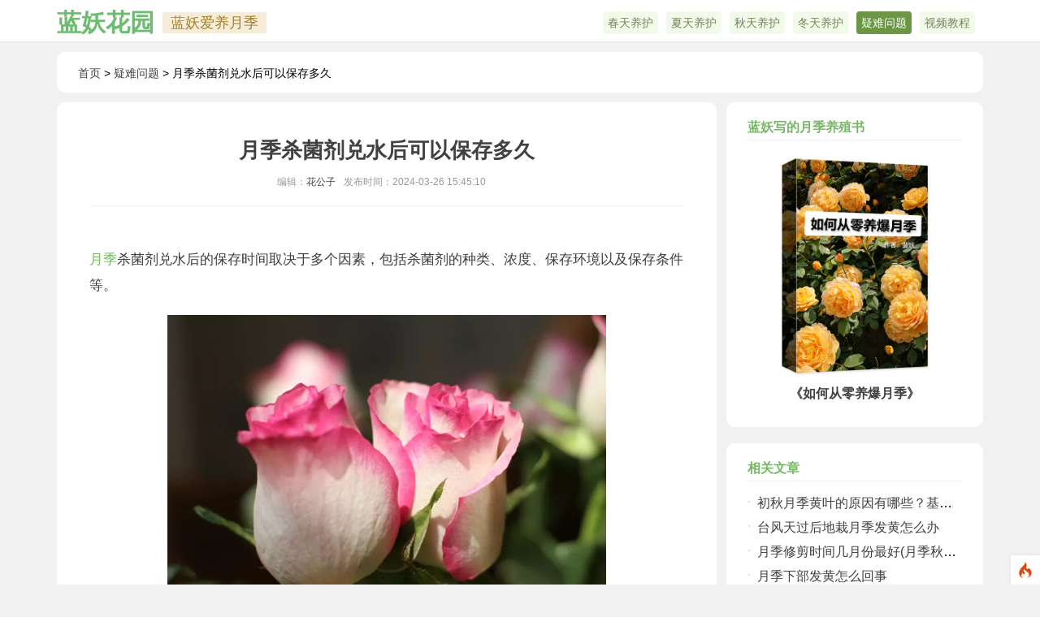

--- FILE ---
content_type: text/html; charset=UTF-8
request_url: https://yuejihua.ilanyao.com/a/99.html
body_size: 10922
content:
<!--当前页面的模板文件是：/www/wwwroot/www.ilanyao.com/template/pc/yueji/home/show.html （本代码只在开发者模式下显示）-->
<!DOCTYPE html>
<html lang="zh-CN">
<head>
<script  id="debugbar_loader" data-time="1769004936.503640" src="https://yuejihua.ilanyao.com/index.php?debugbar"></script><script  id="debugbar_dynamic_script"></script><style  id="debugbar_dynamic_style"></style><script class="kint-rich-script">void 0===window.kintShared&&(window.kintShared=function(){"use strict";var e={dedupe:function(e,n){return[].forEach.call(document.querySelectorAll(e),function(e){e!==(n=n&&n.ownerDocument.contains(n)?n:e)&&e.parentNode.removeChild(e)}),n},runOnce:function(e){"complete"===document.readyState?e():window.addEventListener("load",e)}};return window.addEventListener("click",function(e){var n;e.target.classList.contains("kint-ide-link")&&((n=new XMLHttpRequest).open("GET",e.target.href),n.send(null),e.preventDefault())}),e}());
void 0===window.kintRich&&(window.kintRich=function(){"use strict";var l={selectText:function(e){var t=window.getSelection(),a=document.createRange();a.selectNodeContents(e),t.removeAllRanges(),t.addRange(a)},toggle:function(e,t){var a=l.getChildren(e);a&&(e.classList.toggle("kint-show",t),1===a.childNodes.length)&&(a=a.childNodes[0].childNodes[0])&&a.classList&&a.classList.contains("kint-parent")&&l.toggle(a,t)},toggleChildren:function(e,t){var a=l.getChildren(e);if(a){var o=a.getElementsByClassName("kint-parent"),s=o.length;for(void 0===t&&(t=e.classList.contains("kint-show"));s--;)l.toggle(o[s],t)}},switchTab:function(e){var t=e.previousSibling,a=0;for(e.parentNode.getElementsByClassName("kint-active-tab")[0].classList.remove("kint-active-tab"),e.classList.add("kint-active-tab");t;)1===t.nodeType&&a++,t=t.previousSibling;for(var o=e.parentNode.nextSibling.childNodes,s=0;s<o.length;s++)s===a?(o[s].classList.add("kint-show"),1===o[s].childNodes.length&&(t=o[s].childNodes[0].childNodes[0])&&t.classList&&t.classList.contains("kint-parent")&&l.toggle(t,!0)):o[s].classList.remove("kint-show")},mktag:function(e){return"<"+e+">"},openInNewWindow:function(e){var t=window.open();t&&(t.document.open(),t.document.write(l.mktag("html")+l.mktag("head")+l.mktag("title")+"Kint ("+(new Date).toISOString()+")"+l.mktag("/title")+l.mktag('meta charset="utf-8"')+l.mktag('script class="kint-rich-script" nonce="'+l.script.nonce+'"')+l.script.innerHTML+l.mktag("/script")+l.mktag('style class="kint-rich-style" nonce="'+l.style.nonce+'"')+l.style.innerHTML+l.mktag("/style")+l.mktag("/head")+l.mktag("body")+'<input class="kint-note-input" placeholder="Take some notes!"><div class="kint-rich">'+e.parentNode.outerHTML+"</div>"+l.mktag("/body")),t.document.close())},sortTable:function(e,a){var t=e.tBodies[0];[].slice.call(e.tBodies[0].rows).sort(function(e,t){if(e=e.cells[a].textContent.trim().toLocaleLowerCase(),t=t.cells[a].textContent.trim().toLocaleLowerCase(),isNaN(e)||isNaN(t)){if(isNaN(e)&&!isNaN(t))return 1;if(isNaN(t)&&!isNaN(e))return-1}else e=parseFloat(e),t=parseFloat(t);return e<t?-1:t<e?1:0}).forEach(function(e){t.appendChild(e)})},showAccessPath:function(e){for(var t=e.childNodes,a=0;a<t.length;a++)if(t[a].classList&&t[a].classList.contains("access-path"))return t[a].classList.toggle("kint-show"),void(t[a].classList.contains("kint-show")&&l.selectText(t[a]))},showSearchBox:function(e){var t=e.querySelector(".kint-search");t&&(t.classList.toggle("kint-show"),t.classList.contains("kint-show")?(e.classList.add("kint-show"),t.focus(),t.select(),l.search(e.parentNode,t.value)):e.parentNode.classList.remove("kint-search-root"))},search:function(e,t){e.querySelectorAll(".kint-search-match").forEach(function(e){e.classList.remove("kint-search-match")}),e.classList.remove("kint-search-match"),e.classList.toggle("kint-search-root",t.length),t.length&&l.findMatches(e,t)},findMatches:function(e,t){var a,o,s,n=e.cloneNode(!0);if(n.querySelectorAll(".access-path").forEach(function(e){e.remove()}),-1!=n.textContent.toUpperCase().indexOf(t.toUpperCase())){for(r in e.classList.add("kint-search-match"),e.childNodes)if("DD"==e.childNodes[r].tagName){a=e.childNodes[r];break}if(a)if([].forEach.call(a.childNodes,function(e){"DL"==e.tagName?l.findMatches(e,t):"UL"==e.tagName&&(e.classList.contains("kint-tabs")?o=e.childNodes:e.classList.contains("kint-tab-contents")&&(s=e.childNodes))}),o&&s&&o.length==s.length)for(var r=0;r<o.length;r++){var i=!1;(i=-1!=o[r].textContent.toUpperCase().indexOf(t.toUpperCase())||((n=s[r].cloneNode(!0)).querySelectorAll(".access-path").forEach(function(e){e.remove()}),-1!=n.textContent.toUpperCase().indexOf(t.toUpperCase()))?!0:i)&&(o[r].classList.add("kint-search-match"),[].forEach.call(s[r].childNodes,function(e){"DL"==e.tagName&&l.findMatches(e,t)}))}}},getParentByClass:function(e,t){for(;;){if(!(e=e.parentNode)||!e.classList||e===document)return null;if(e.classList.contains(t))return e}return null},getParentHeader:function(e,t){for(var a=e.nodeName.toLowerCase();"dd"!==a&&"dt"!==a&&l.getParentByClass(e,"kint-rich");)a=(e=e.parentNode).nodeName.toLowerCase();return l.getParentByClass(e,"kint-rich")?(e="dd"===a&&t?e.previousElementSibling:e)&&"dt"===e.nodeName.toLowerCase()&&e.classList.contains("kint-parent")?e:void 0:null},getChildren:function(e){for(;(e=e.nextElementSibling)&&"dd"!==e.nodeName.toLowerCase(););return e},isFolderOpen:function(){if(l.folder&&l.folder.querySelector("dd.kint-foldout"))return l.folder.querySelector("dd.kint-foldout").previousSibling.classList.contains("kint-show")},initLoad:function(){l.style=window.kintShared.dedupe("style.kint-rich-style",l.style),l.script=window.kintShared.dedupe("script.kint-rich-script",l.script),l.folder=window.kintShared.dedupe(".kint-rich.kint-folder",l.folder);var t,e=document.querySelectorAll("input.kint-search");[].forEach.call(e,function(t){function e(e){window.clearTimeout(a),t.value!==o&&(a=window.setTimeout(function(){o=t.value,l.search(t.parentNode.parentNode,o)},500))}var a=null,o=null;t.removeEventListener("keyup",e),t.addEventListener("keyup",e)}),l.folder&&(t=l.folder.querySelector("dd"),[].forEach.call(document.querySelectorAll(".kint-rich.kint-file"),function(e){e.parentNode!==l.folder&&t.appendChild(e)}),document.body.appendChild(l.folder),l.folder.classList.add("kint-show"))},keyboardNav:{targets:[],target:0,active:!1,fetchTargets:function(){var e=l.keyboardNav.targets[l.keyboardNav.target];l.keyboardNav.targets=[],document.querySelectorAll(".kint-rich nav, .kint-tabs>li:not(.kint-active-tab)").forEach(function(e){l.isFolderOpen()&&!l.folder.contains(e)||0===e.offsetWidth&&0===e.offsetHeight||l.keyboardNav.targets.push(e)}),e&&-1!==l.keyboardNav.targets.indexOf(e)&&(l.keyboardNav.target=l.keyboardNav.targets.indexOf(e))},sync:function(e){var t=document.querySelector(".kint-focused");t&&t.classList.remove("kint-focused"),l.keyboardNav.active&&((t=l.keyboardNav.targets[l.keyboardNav.target]).classList.add("kint-focused"),e||l.keyboardNav.scroll(t))},scroll:function(e){var t,a;l.folder&&e===l.folder.querySelector("dt > nav")||(e=(t=function(e){return e.offsetTop+(e.offsetParent?t(e.offsetParent):0)})(e),l.isFolderOpen()?(a=l.folder.querySelector("dd.kint-foldout")).scrollTo(0,e-a.clientHeight/2):window.scrollTo(0,e-window.innerHeight/2))},moveCursor:function(e){for(l.keyboardNav.target+=e;l.keyboardNav.target<0;)l.keyboardNav.target+=l.keyboardNav.targets.length;for(;l.keyboardNav.target>=l.keyboardNav.targets.length;)l.keyboardNav.target-=l.keyboardNav.targets.length;l.keyboardNav.sync()},setCursor:function(e){if(!l.isFolderOpen()||l.folder.contains(e)){l.keyboardNav.fetchTargets();for(var t=0;t<l.keyboardNav.targets.length;t++)if(e===l.keyboardNav.targets[t])return l.keyboardNav.target=t,!0}return!1}},mouseNav:{lastClickTarget:null,lastClickTimer:null,lastClickCount:0,renewLastClick:function(){window.clearTimeout(l.mouseNav.lastClickTimer),l.mouseNav.lastClickTimer=window.setTimeout(function(){l.mouseNav.lastClickTarget=null,l.mouseNav.lastClickTimer=null,l.mouseNav.lastClickCount=0},250)}},style:null,script:null,folder:null};return window.addEventListener("click",function(e){var t=e.target;if(l.mouseNav.lastClickTarget&&l.mouseNav.lastClickTimer&&l.mouseNav.lastClickCount)if(t=l.mouseNav.lastClickTarget,1===l.mouseNav.lastClickCount)l.toggleChildren(t.parentNode),l.keyboardNav.setCursor(t),l.keyboardNav.sync(!0),l.mouseNav.lastClickCount++,l.mouseNav.renewLastClick();else{for(var a=t.parentNode.classList.contains("kint-show"),o=document.getElementsByClassName("kint-parent"),s=o.length;s--;)l.toggle(o[s],a);l.keyboardNav.setCursor(t),l.keyboardNav.sync(!0),l.keyboardNav.scroll(t),window.clearTimeout(l.mouseNav.lastClickTimer),l.mouseNav.lastClickTarget=null,l.mouseNav.lastClickTarget=null,l.mouseNav.lastClickCount=0}else if(l.getParentByClass(t,"kint-rich")){var n=t.nodeName.toLowerCase();if("dfn"===n&&l.selectText(t),"th"===n)e.ctrlKey||l.sortTable(t.parentNode.parentNode.parentNode,t.cellIndex);else if((t=l.getParentHeader(t))&&(l.keyboardNav.setCursor(t.querySelector("nav")),l.keyboardNav.sync(!0)),t=e.target,"li"===n&&"kint-tabs"===t.parentNode.className)"kint-active-tab"!==t.className&&l.switchTab(t),(t=l.getParentHeader(t,!0))&&(l.keyboardNav.setCursor(t.querySelector("nav")),l.keyboardNav.sync(!0));else if("nav"===n)"footer"===t.parentNode.nodeName.toLowerCase()?(l.keyboardNav.setCursor(t),l.keyboardNav.sync(!0),(t=t.parentNode).classList.toggle("kint-show")):(l.toggle(t.parentNode),l.keyboardNav.fetchTargets(),l.mouseNav.lastClickCount=1,l.mouseNav.lastClickTarget=t,l.mouseNav.renewLastClick());else if(t.classList.contains("kint-popup-trigger")){var r=t.parentNode;if("footer"===r.nodeName.toLowerCase())r=r.previousSibling;else for(;r&&!r.classList.contains("kint-parent");)r=r.parentNode;l.openInNewWindow(r)}else t.classList.contains("kint-access-path-trigger")?l.showAccessPath(t.parentNode):t.classList.contains("kint-search-trigger")?l.showSearchBox(t.parentNode):t.classList.contains("kint-search")||("pre"===n&&3===e.detail?l.selectText(t):l.getParentByClass(t,"kint-source")&&3===e.detail?l.selectText(l.getParentByClass(t,"kint-source")):t.classList.contains("access-path")?l.selectText(t):"a"!==n&&(t=l.getParentHeader(t))&&(l.toggle(t),l.keyboardNav.fetchTargets()))}},!0),window.addEventListener("keydown",function(e){if(e.target===document.body&&!e.altKey&&!e.ctrlKey)if(68===e.keyCode){if(l.keyboardNav.active)l.keyboardNav.active=!1;else if(l.keyboardNav.active=!0,l.keyboardNav.fetchTargets(),0===l.keyboardNav.targets.length)return void(l.keyboardNav.active=!1);l.keyboardNav.sync(),e.preventDefault()}else if(l.keyboardNav.active)if(9===e.keyCode)l.keyboardNav.moveCursor(e.shiftKey?-1:1),e.preventDefault();else if(38===e.keyCode||75===e.keyCode)l.keyboardNav.moveCursor(-1),e.preventDefault();else if(40===e.keyCode||74===e.keyCode)l.keyboardNav.moveCursor(1),e.preventDefault();else{var t,a,o=l.keyboardNav.targets[l.keyboardNav.target];if("li"===o.nodeName.toLowerCase()){if(32===e.keyCode||13===e.keyCode)return l.switchTab(o),l.keyboardNav.fetchTargets(),l.keyboardNav.sync(),void e.preventDefault();if(39===e.keyCode||76===e.keyCode)return l.keyboardNav.moveCursor(1),void e.preventDefault();if(37===e.keyCode||72===e.keyCode)return l.keyboardNav.moveCursor(-1),void e.preventDefault()}o=o.parentNode,65===e.keyCode?(l.showAccessPath(o),e.preventDefault()):"footer"===o.nodeName.toLowerCase()&&o.parentNode.classList.contains("kint-rich")?32===e.keyCode||13===e.keyCode?(o.classList.toggle("kint-show"),e.preventDefault()):37===e.keyCode||72===e.keyCode?(o.classList.remove("kint-show"),e.preventDefault()):39!==e.keyCode&&76!==e.keyCode||(o.classList.add("kint-show"),e.preventDefault()):32===e.keyCode||13===e.keyCode?(l.toggle(o),l.keyboardNav.fetchTargets(),e.preventDefault()):39!==e.keyCode&&76!==e.keyCode&&37!==e.keyCode&&72!==e.keyCode||(t=39===e.keyCode||76===e.keyCode,o.classList.contains("kint-show")?l.toggleChildren(o,t):t||(a=l.getParentHeader(o.parentNode.parentNode,!0))&&(l.keyboardNav.setCursor((o=a).querySelector("nav")),l.keyboardNav.sync()),l.toggle(o,t),l.keyboardNav.fetchTargets(),e.preventDefault())}},!0),l}()),window.kintShared.runOnce(window.kintRich.initLoad);
void 0===window.kintMicrotimeInitialized&&(window.kintMicrotimeInitialized=1,window.addEventListener("load",function(){"use strict";var a={},t=Array.prototype.slice.call(document.querySelectorAll("[data-kint-microtime-group]"),0);t.forEach(function(t){var i,e;t.querySelector(".kint-microtime-lap")&&(i=t.getAttribute("data-kint-microtime-group"),e=parseFloat(t.querySelector(".kint-microtime-lap").innerHTML),t=parseFloat(t.querySelector(".kint-microtime-avg").innerHTML),void 0===a[i]&&(a[i]={}),(void 0===a[i].min||a[i].min>e)&&(a[i].min=e),(void 0===a[i].max||a[i].max<e)&&(a[i].max=e),a[i].avg=t)}),t.forEach(function(t){var i,e,r,o,n=t.querySelector(".kint-microtime-lap");null!==n&&(i=parseFloat(n.textContent),o=t.dataset.kintMicrotimeGroup,e=a[o].avg,r=a[o].max,o=a[o].min,i!==(t.querySelector(".kint-microtime-avg").textContent=e)||i!==o||i!==r)&&(n.style.background=e<i?"hsl("+(40-40*((i-e)/(r-e)))+", 100%, 65%)":"hsl("+(40+80*(e===o?0:(e-i)/(e-o)))+", 100%, 65%)")})}));
</script><style class="kint-rich-style">.kint-rich{font-size:13px;overflow-x:auto;white-space:nowrap;background:rgba(255,255,255,.9)}.kint-rich.kint-folder{position:fixed;bottom:0;left:0;right:0;z-index:999999;width:100%;margin:0;display:block}.kint-rich.kint-folder dd.kint-foldout{max-height:calc(100vh - 100px);padding-right:8px;overflow-y:scroll;display:none}.kint-rich.kint-folder dd.kint-foldout.kint-show{display:block}.kint-rich::selection,.kint-rich::-moz-selection,.kint-rich::-webkit-selection{background:#aaa;color:#1d1e1e}.kint-rich .kint-focused{box-shadow:0 0 3px 2px red}.kint-rich,.kint-rich::before,.kint-rich::after,.kint-rich *,.kint-rich *::before,.kint-rich *::after{box-sizing:border-box;border-radius:0;color:#1d1e1e;float:none !important;font-family:Consolas,Menlo,Monaco,Lucida Console,Liberation Mono,DejaVu Sans Mono,Bitstream Vera Sans Mono,Courier New,monospace,serif;line-height:15px;margin:0;padding:0;text-align:left}.kint-rich{margin:8px 0}.kint-rich dt,.kint-rich dl{width:auto}.kint-rich dt,.kint-rich div.access-path{background:#f8f8f8;border:1px solid #d7d7d7;color:#1d1e1e;display:block;font-weight:bold;list-style:none outside none;overflow:auto;padding:4px}.kint-rich dt:hover,.kint-rich div.access-path:hover{border-color:#aaa}.kint-rich>dl dl{padding:0 0 0 12px}.kint-rich dt.kint-parent>nav,.kint-rich>footer>nav{background:url("[data-uri]") no-repeat scroll 0 0/15px 75px rgba(0,0,0,0);cursor:pointer;display:inline-block;height:15px;width:15px;margin-right:3px;vertical-align:middle}.kint-rich dt.kint-parent:hover>nav,.kint-rich>footer>nav:hover{background-position:0 25%}.kint-rich dt.kint-parent.kint-show>nav,.kint-rich>footer.kint-show>nav{background-position:0 50%}.kint-rich dt.kint-parent.kint-show:hover>nav,.kint-rich>footer.kint-show>nav:hover{background-position:0 75%}.kint-rich dt.kint-parent.kint-locked>nav{background-position:0 100%}.kint-rich dt.kint-parent+dd{display:none;border-left:1px dashed #d7d7d7}.kint-rich dt.kint-parent.kint-show+dd{display:block}.kint-rich var,.kint-rich var a{color:#06f;font-style:normal}.kint-rich dt:hover var,.kint-rich dt:hover var a{color:red}.kint-rich dfn{font-style:normal;font-family:monospace;color:#1d1e1e}.kint-rich pre{color:#1d1e1e;margin:0 0 0 12px;padding:5px;overflow-y:hidden;border-top:0;border:1px solid #d7d7d7;background:#f8f8f8;display:block;word-break:normal}.kint-rich .kint-popup-trigger,.kint-rich .kint-access-path-trigger,.kint-rich .kint-search-trigger{background:rgba(29,30,30,.8);border-radius:3px;height:16px;font-size:16px;margin-left:5px;font-weight:bold;width:16px;text-align:center;float:right !important;cursor:pointer;color:#f8f8f8;position:relative;overflow:hidden;line-height:17.6px}.kint-rich .kint-popup-trigger:hover,.kint-rich .kint-access-path-trigger:hover,.kint-rich .kint-search-trigger:hover{color:#1d1e1e;background:#f8f8f8}.kint-rich dt.kint-parent>.kint-popup-trigger{line-height:19.2px}.kint-rich .kint-search-trigger{font-size:20px}.kint-rich input.kint-search{display:none;border:1px solid #d7d7d7;border-top-width:0;border-bottom-width:0;padding:4px;float:right !important;margin:-4px 0;color:#1d1e1e;background:#f8f8f8;height:24px;width:160px;position:relative;z-index:100}.kint-rich input.kint-search.kint-show{display:block}.kint-rich .kint-search-root ul.kint-tabs>li:not(.kint-search-match){background:#f8f8f8;opacity:.5}.kint-rich .kint-search-root dl:not(.kint-search-match){opacity:.5}.kint-rich .kint-search-root dl:not(.kint-search-match)>dt{background:#f8f8f8}.kint-rich .kint-search-root dl:not(.kint-search-match) dl,.kint-rich .kint-search-root dl:not(.kint-search-match) ul.kint-tabs>li:not(.kint-search-match){opacity:1}.kint-rich div.access-path{background:#f8f8f8;display:none;margin-top:5px;padding:4px;white-space:pre}.kint-rich div.access-path.kint-show{display:block}.kint-rich footer{padding:0 3px 3px;font-size:9px;background:rgba(0,0,0,0)}.kint-rich footer>.kint-popup-trigger{background:rgba(0,0,0,0);color:#1d1e1e}.kint-rich footer nav{height:10px;width:10px;background-size:10px 50px}.kint-rich footer>ol{display:none;margin-left:32px}.kint-rich footer.kint-show>ol{display:block}.kint-rich a{color:#1d1e1e;text-shadow:none;text-decoration:underline}.kint-rich a:hover{color:#1d1e1e;border-bottom:1px dotted #1d1e1e}.kint-rich ul{list-style:none;padding-left:12px}.kint-rich ul:not(.kint-tabs) li{border-left:1px dashed #d7d7d7}.kint-rich ul:not(.kint-tabs) li>dl{border-left:none}.kint-rich ul.kint-tabs{margin:0 0 0 12px;padding-left:0;background:#f8f8f8;border:1px solid #d7d7d7;border-top:0}.kint-rich ul.kint-tabs>li{background:#f8f8f8;border:1px solid #d7d7d7;cursor:pointer;display:inline-block;height:24px;margin:2px;padding:0 12px;vertical-align:top}.kint-rich ul.kint-tabs>li:hover,.kint-rich ul.kint-tabs>li.kint-active-tab:hover{border-color:#aaa;color:red}.kint-rich ul.kint-tabs>li.kint-active-tab{background:#f8f8f8;border-top:0;margin-top:-1px;height:27px;line-height:24px}.kint-rich ul.kint-tabs>li:not(.kint-active-tab){line-height:20px}.kint-rich ul.kint-tabs li+li{margin-left:0}.kint-rich ul.kint-tab-contents>li{display:none}.kint-rich ul.kint-tab-contents>li.kint-show{display:block}.kint-rich dt:hover+dd>ul>li.kint-active-tab{border-color:#aaa;color:red}.kint-rich dt>.kint-color-preview{width:16px;height:16px;display:inline-block;vertical-align:middle;margin-left:10px;border:1px solid #d7d7d7;background-color:#ccc;background-image:url('data:image/svg+xml;utf8,<svg xmlns="http://www.w3.org/2000/svg" viewBox="0 0 2 2"><path fill="%23FFF" d="M0 0h1v2h1V1H0z"/></svg>');background-size:100%}.kint-rich dt>.kint-color-preview:hover{border-color:#aaa}.kint-rich dt>.kint-color-preview>div{width:100%;height:100%}.kint-rich table{border-collapse:collapse;empty-cells:show;border-spacing:0}.kint-rich table *{font-size:12px}.kint-rich table dt{background:none;padding:2px}.kint-rich table dt .kint-parent{min-width:100%;overflow:hidden;text-overflow:ellipsis;white-space:nowrap}.kint-rich table td,.kint-rich table th{border:1px solid #d7d7d7;padding:2px;vertical-align:center}.kint-rich table th{cursor:alias}.kint-rich table td:first-child,.kint-rich table th{font-weight:bold;background:#f8f8f8;color:#1d1e1e}.kint-rich table td{background:#f8f8f8;white-space:pre}.kint-rich table td>dl{padding:0}.kint-rich table pre{border-top:0;border-right:0}.kint-rich table thead th:first-child{background:none;border:0}.kint-rich table tr:hover>td{box-shadow:0 0 1px 0 #aaa inset}.kint-rich table tr:hover var{color:red}.kint-rich table ul.kint-tabs li.kint-active-tab{height:20px;line-height:17px}.kint-rich pre.kint-source{margin-left:-1px}.kint-rich pre.kint-source[data-kint-filename]:before{display:block;content:attr(data-kint-filename);margin-bottom:4px;padding-bottom:4px;border-bottom:1px solid #f8f8f8}.kint-rich pre.kint-source>div:before{display:inline-block;content:counter(kint-l);counter-increment:kint-l;border-right:1px solid #aaa;padding-right:8px;margin-right:8px}.kint-rich pre.kint-source>div.kint-highlight{background:#f8f8f8}.kint-rich .kint-microtime-lap{text-shadow:-1px 0 #aaa,0 1px #aaa,1px 0 #aaa,0 -1px #aaa;color:#f8f8f8;font-weight:bold}input.kint-note-input{width:100%}.kint-rich .kint-focused{box-shadow:0 0 3px 2px red}.kint-rich dt{font-weight:normal}.kint-rich dt.kint-parent{margin-top:4px}.kint-rich dl dl{margin-top:4px;padding-left:25px;border-left:none}.kint-rich>dl>dt{background:#f8f8f8}.kint-rich ul{margin:0;padding-left:0}.kint-rich ul:not(.kint-tabs)>li{border-left:0}.kint-rich ul.kint-tabs{background:#f8f8f8;border:1px solid #d7d7d7;border-width:0 1px 1px 1px;padding:4px 0 0 12px;margin-left:-1px;margin-top:-1px}.kint-rich ul.kint-tabs li,.kint-rich ul.kint-tabs li+li{margin:0 0 0 4px}.kint-rich ul.kint-tabs li{border-bottom-width:0;height:25px}.kint-rich ul.kint-tabs li:first-child{margin-left:0}.kint-rich ul.kint-tabs li.kint-active-tab{border-top:1px solid #d7d7d7;background:#fff;font-weight:bold;padding-top:0;border-bottom:1px solid #fff !important;margin-bottom:-1px}.kint-rich ul.kint-tabs li.kint-active-tab:hover{border-bottom:1px solid #fff}.kint-rich ul>li>pre{border:1px solid #d7d7d7}.kint-rich dt:hover+dd>ul{border-color:#aaa}.kint-rich pre{background:#fff;margin-top:4px;margin-left:25px}.kint-rich .kint-source{margin-left:-1px}.kint-rich .kint-source .kint-highlight{background:#cfc}.kint-rich .kint-parent.kint-show>.kint-search{border-bottom-width:1px}.kint-rich table td{background:#fff}.kint-rich table td>dl{padding:0;margin:0}.kint-rich table td>dl>dt.kint-parent{margin:0}.kint-rich table td:first-child,.kint-rich table td,.kint-rich table th{padding:2px 4px}.kint-rich table dd,.kint-rich table dt{background:#fff}.kint-rich table tr:hover>td{box-shadow:none;background:#cfc}
</style>

<meta http-equiv="content-type" content="text/html; charset=UTF-8">
<title>月季杀菌剂兑水后可以保存多久 - 蓝妖爱养月季</title>
<meta name="keywords" content="月季,杀菌剂,兑水,保存">
<meta name="description" content="月季杀菌剂兑水后的保存时间取决于多个因素，包括杀菌剂的种类、浓度、保存环境以及保存条件等。">
<meta name="viewport" content="width=device-width, initial-scale=1.0, maximum-scale=1.0, user-scalable=no">
<meta name="applicable-device" content="pc,mobile">
<meta property="og:image" content="https://www.ilanyao.com/uploadfile/202403/f808fe478dae2d3.png" />
<link rel="stylesheet" href="https://www.ilanyao.com/static/yueji/global/css/style.css">
<script src="https://www.ilanyao.com/api/language/zh-cn/lang.js" type="text/javascript"></script>
<script src="https://www.ilanyao.com/static/assets/global/plugins/jquery.min.js" type="text/javascript"></script>
<script src="https://www.ilanyao.com/static/assets/js/cms.js" type="text/javascript"></script>
<link rel="canonical" href="https://yuejihua.ilanyao.com/a/99.html">
</head>
<body>
<div id="hdthhead" class="qudiaobai weiyikong">
    <div class="container">
        <div class="leftlogo">
            <div class="h1logo"><a href="https://www.ilanyao.com/" class="toplogocl">蓝妖花园</a><a href="https://yuejihua.ilanyao.com/" class="zthelogo">蓝妖爱养月季</a></div>
        </div>
        <nav id="daohang" class="navlistman">
                        <a href="https://yuejihua.ilanyao.com/chuntian/" class="">春天养护</a>
                        <a href="https://yuejihua.ilanyao.com/xiatian/" class="">夏天养护</a>
                        <a href="https://yuejihua.ilanyao.com/qiuyue/" class="">秋天养护</a>
                        <a href="https://yuejihua.ilanyao.com/dongtian/" class="">冬天养护</a>
                        <a href="https://yuejihua.ilanyao.com/nanti/" class="active">疑难问题</a>
                        <a href="https://yuejihua.ilanyao.com/yuejivideo/" class="">视频教程</a>
                    </nav>
    </div>
<div class="clear"></div>
</div>
<div id="main">
    <div class="container weiyikong m_yj_w">
        <div class="xwelist m_yj_dh">
            <div class="onebreadcrumb">
                <a href="https://yuejihua.ilanyao.com/">首页</a> > <a href="https://yuejihua.ilanyao.com/nanti/">疑难问题</a> > 月季杀菌剂兑水后可以保存多久            </div>
        </div>
        <div class="mainbody">
            <article class="leftmain m_yj_main">
                <div class="ttboxmain">
                    <div class="h1title">
                        <h1>月季杀菌剂兑水后可以保存多久</h1>
                        <div class="info">
                            <div class="author">编辑：<a href="https://www.ilanyao.com/huayou-3.html">花公子</a></div>
                            <span class="timet">发布时间：2024-03-26 15:45:10</span>
                        </div>                    </div>
                    <div class="ziduanduan m_conmain">
                        <p><a href="https://yuejihua.ilanyao.com/" target="_blank">月季</a>杀菌剂兑水后的保存时间取决于多个因素，包括杀菌剂的种类、浓度、保存环境以及保存条件等。</p><p><img src="https://www.ilanyao.com/uploadfile/202403/f808fe478dae2d3.png" ><br></p><p>一般来说，如果杀菌剂是按照正确的比例兑水，并且保存在阴凉、干燥、避光的地方，可以保存一段时间，但具体的时间长度会因杀菌剂的种类和浓度而有所不同。一些杀菌剂可能可以保存数周，而另一些可能只能保存几天或几周。</p><p>然而，需要注意的是，即使杀菌剂兑水后保存在适当的环境中，其有效性也可能会随着时间的推移而逐渐降低。因此，建议在使用前检查杀菌剂的状态，以确保其仍然有效。</p><p>此外，如果保存环境不佳，例如暴露在阳光下、温度过高或过低、潮湿等，都可能导致杀菌剂的效果降低或失效。因此，在保存杀菌剂时，应选择阴凉、干燥、避光的地方，并避免将其暴露在不良环境中。</p><p>总之，月季杀菌剂兑水后的保存时间因多种因素而异，建议在使用前检查其状态，并在保存时选择适当的环境和条件。</p>                       
</div><!-- 内容介绍 -->
                </div>
                         
            </article>
            <div class="rightmain m_yj_main m_top">
                <article class="gxbox">
                    <header>蓝妖写的月季养殖书</header>
                    <div class="ghindimg"><a href="https://www.ilanyao.com/yuejishu/"><img src="https://www.ilanyao.com/static/lanyao/img/yjyzs.png"><span>《如何从零养爆月季》</span></a></div>
                </article>
                <article class="gxbox m_ykulli">
                    <header>相关文章</header>
                    <div class="boxulli">
                        <ul class="listlizr">
                               <li><a href="https://yuejihua.ilanyao.com/a/397.html" title="初秋月季黄叶的原因有哪些？基本上都在这里了...">初秋月季黄叶的原因有哪些？基本上都在这里了...</a></li>
<li><a href="https://yuejihua.ilanyao.com/a/396.html" title="台风天过后地栽月季发黄怎么办">台风天过后地栽月季发黄怎么办</a></li>
<li><a href="https://yuejihua.ilanyao.com/a/395.html" title="月季修剪时间几月份最好(月季秋剪什么时候合适)">月季修剪时间几月份最好(月季秋剪什么时候合适)</a></li>
<li><a href="https://yuejihua.ilanyao.com/a/394.html" title="月季下部发黄怎么回事">月季下部发黄怎么回事</a></li>
<li><a href="https://yuejihua.ilanyao.com/a/393.html" title="月季杆子发黄是什么病">月季杆子发黄是什么病</a></li>
<li><a href="https://yuejihua.ilanyao.com/a/392.html" title="夏季藤本月季越长越弱，大概率是它在作怪，现在救还来得及！">夏季藤本月季越长越弱，大概率是它在作怪，现在救还来得及！</a></li>
<li><a href="https://yuejihua.ilanyao.com/a/391.html" title="梅雨季月季养护做好这4点，长势旺盛不黄叶！">梅雨季月季养护做好这4点，长势旺盛不黄叶！</a></li>
<li><a href="https://yuejihua.ilanyao.com/a/390.html" title="入夏月季管理做好这5点，长势旺盛，秋花更美！">入夏月季管理做好这5点，长势旺盛，秋花更美！</a></li>
<li><a href="https://yuejihua.ilanyao.com/a/389.html" title="5月中下旬，月季为什么容易黄叶？该怎么应对呢？">5月中下旬，月季为什么容易黄叶？该怎么应对呢？</a></li>
<li><a href="https://yuejihua.ilanyao.com/a/388.html" title="月季红蜘蛛来袭，用这2个小方法，可快速根治！">月季红蜘蛛来袭，用这2个小方法，可快速根治！</a></li>
                        </ul>
                    </div>
                </article>

            </div>
        </div>
    </div>
    <div class="clear"></div>
</div>
<div id="footer" class="yuebootom weiyikong">
    <div id="fotone" class="m_yc">
        <div class="container m_yj_w">
            <dl class="dbubox z1">
                <dt>蓝妖的养花心得</dt>
                <dd>
                    <ul class="toxdbli">
                         <li><a href="https://www.ilanyao.com/article/104154.html" title="立春后铁线莲做好以下5件事，春天长势旺开花多">立春后铁线莲做好以下5件事，春天长势旺开花多</a></li>
<li><a href="https://www.ilanyao.com/article/104153.html" title="初冬清园石硫合剂这样用，效果翻倍还节省！">初冬清园石硫合剂这样用，效果翻倍还节省！</a></li>
<li><a href="https://www.ilanyao.com/article/104152.html" title="腊梅上盆种植方法与技巧">腊梅上盆种植方法与技巧</a></li>
<li><a href="https://www.ilanyao.com/article/104151.html" title="新买盆栽花卉正确的浇水方法">新买盆栽花卉正确的浇水方法</a></li>
<li><a href="https://www.ilanyao.com/article/104150.html" title="建兰花期怎么养护管理？按这3点行事，花香浓郁花期长">建兰花期怎么养护管理？按这3点行事，花香浓郁花期长</a></li>
<li><a href="https://www.ilanyao.com/article/104149.html" title="垂丝茉莉不开花是什么原因造成的">垂丝茉莉不开花是什么原因造成的</a></li>
<li><a href="https://www.ilanyao.com/article/104148.html" title="不同类型的矮牵牛，养护注意这一点区别，轻松开爆盆！">不同类型的矮牵牛，养护注意这一点区别，轻松开爆盆！</a></li>
<li><a href="https://www.ilanyao.com/article/104147.html" title="绒球小雏菊的养殖方法和注意事项">绒球小雏菊的养殖方法和注意事项</a></li>
<li><a href="https://www.ilanyao.com/article/104146.html" title="蓝莓盆栽种植方法和注意事项">蓝莓盆栽种植方法和注意事项</a></li>
<li><a href="https://www.ilanyao.com/article/104145.html" title="秋冬天必养的18种花卉">秋冬天必养的18种花卉</a></li>
<li><a href="https://www.ilanyao.com/article/104144.html" title="西洋杜鹃怎么养才能爆花">西洋杜鹃怎么养才能爆花</a></li>
                    </ul>
                </dd>
            </dl>
            <dl class="dbubox z1">
                <dt>养花教程</dt>
                <dd>
                    <ul class="toxdbli">
                         <li><a href="https://www.ilanyao.com/article/104054.html" title="绣球调色全攻略【视频教程】">绣球调色全攻略【视频教程】</a></li>
<li><a href="https://www.ilanyao.com/article/103893.html" title="秋天给月季换盆底肥怎么加">秋天给月季换盆底肥怎么加</a></li>
<li><a href="https://www.ilanyao.com/article/104060.html" title="月季一夜之间垂头了怎么办">月季一夜之间垂头了怎么办</a></li>
<li><a href="https://www.ilanyao.com/article/67216.html" title="月季只长枝条不开花是什么原因">月季只长枝条不开花是什么原因</a></li>
<li><a href="https://www.ilanyao.com/article/103992.html" title="木绣球扦插繁殖方法视频">木绣球扦插繁殖方法视频</a></li>
<li><a href="https://www.ilanyao.com/article/104030.html" title="早春芍药发芽了，多做一个动作开花量翻倍！">早春芍药发芽了，多做一个动作开花量翻倍！</a></li>
<li><a href="https://www.ilanyao.com/article/104047.html" title="欧洲山梅花盘扎造型演示">欧洲山梅花盘扎造型演示</a></li>
<li><a href="https://www.ilanyao.com/article/104056.html" title="月季代谢黄叶处理方案">月季代谢黄叶处理方案</a></li>
<li><a href="https://www.ilanyao.com/article/104033.html" title="欧洲山梅花换盆视频教程">欧洲山梅花换盆视频教程</a></li>
<li><a href="https://www.ilanyao.com/article/103982.html" title="地栽月季修剪视频教程">地栽月季修剪视频教程</a></li>
<li><a href="https://www.ilanyao.com/article/104005.html" title="2年没换盆的灌木月季，如何正确换盆换土？">2年没换盆的灌木月季，如何正确换盆换土？</a></li>
                    </ul>
                </dd>
            </dl>
            <dl class="dbubox">
                <dt>月季养殖相关</dt>
                <dd>
                    <ul class="toxdbli">
                        <li><a href="https://www.ilanyao.com/article/43353.html" title="玛依柯月季优缺点是什么">玛依柯月季优缺点是什么</a></li>
<li><a href="https://www.ilanyao.com/article/45342.html" title="月季花是用什么繁殖">月季花是用什么繁殖</a></li>
<li><a href="https://www.ilanyao.com/article/44448.html" title="月季花夏季可以修剪吗">月季花夏季可以修剪吗</a></li>
<li><a href="https://www.ilanyao.com/article/49781.html" title="滕本月季不开花怎么办">滕本月季不开花怎么办</a></li>
<li><a href="https://www.ilanyao.com/article/44086.html" title="金凤凰月季是藤本还是灌木">金凤凰月季是藤本还是灌木</a></li>
<li><a href="https://www.ilanyao.com/article/44410.html" title="冬季树状月季养护与管理注意事项">冬季树状月季养护与管理注意事项</a></li>
<li><a href="https://www.ilanyao.com/article/43485.html" title="蓝蔓/蓝色紫罗兰月季优缺点是什么">蓝蔓/蓝色紫罗兰月季优缺点是什么</a></li>
<li><a href="https://www.ilanyao.com/article/45620.html" title="如何让月季爆盆爆花">如何让月季爆盆爆花</a></li>
<li><a href="https://www.ilanyao.com/article/49550.html" title="粉龙月季可以盆栽吗">粉龙月季可以盆栽吗</a></li>
<li><a href="https://www.ilanyao.com/article/50085.html" title="香蕉皮怎么养月季花开多又大">香蕉皮怎么养月季花开多又大</a></li>
<li><a href="https://www.ilanyao.com/article/44711.html" title="牙签苗月季怎么养">牙签苗月季怎么养</a></li>
                    </ul>
                </dd>
            </dl>
            <div class="clear"></div>
        </div>
    </div>
    <div id="fottwo">
        <div class="container m_yj_zkuan">
            <div class="coybox">
                <p>Copyright © 2017-2024 ilanyao.com All right reserved. 蓝妖花园 版权所有<p>
                <p><a href="http://www.beian.miit.gov.cn/">浙ICP备08014565号-8</a><p>
            </div>
        </div>
    </div>
</div>
</body>
</html>

--- FILE ---
content_type: text/html; charset=utf-8
request_url: https://yuejihua.ilanyao.com/index.php?debugbar_time=1769004936.503640
body_size: 29913
content:
<style type="text/css">
    /** * This file is part of the CodeIgniter 4 framework. * * (c) CodeIgniter Foundation <admin@codeigniter.com> * * For the full copyright and license information, please view the LICENSE * file that was distributed with this source code. */ #debug-icon { bottom: 0; position: fixed; right: 0; z-index: 10000; height: 36px; width: 36px; margin: 0px; padding: 0px; clear: both; text-align: center; } #debug-icon a svg { margin: 8px; max-width: 20px; max-height: 20px; } #debug-icon.fixed-top { bottom: auto; top: 0; } #debug-icon .debug-bar-ndisplay { display: none; } #debug-bar { bottom: 0; left: 0; position: fixed; right: 0; z-index: 10000; height: 36px; line-height: 36px; font-family: -apple-system, BlinkMacSystemFont, "Segoe UI", Helvetica, Arial, sans-serif, "Apple Color Emoji", "Segoe UI Emoji"; font-size: 16px; font-weight: 400; } #debug-bar h1 { display: flex; font-weight: normal; margin: 0 0 0 auto; } #debug-bar h1 svg { width: 16px; margin-right: 5px; } #debug-bar h2 { font-size: 16px; margin: 0; padding: 5px 0 10px 0; } #debug-bar h2 span { font-size: 13px; } #debug-bar h3 { font-size: 12px; font-weight: 200; margin: 0 0 0 10px; padding: 0; text-transform: uppercase; } #debug-bar p { font-size: 12px; margin: 0 0 0 15px; padding: 0; } #debug-bar a { text-decoration: none; } #debug-bar a:hover { text-decoration: underline; } #debug-bar button { border: 1px solid; border-radius: 4px; -moz-border-radius: 4px; -webkit-border-radius: 4px; cursor: pointer; line-height: 15px; } #debug-bar button:hover { text-decoration: underline; } #debug-bar table { border-collapse: collapse; font-size: 14px; line-height: normal; margin: 5px 10px 15px 10px; width: calc(100% - 10px); } #debug-bar table strong { font-weight: 500; } #debug-bar table th { display: table-cell; font-weight: 600; padding-bottom: 0.7em; text-align: left; } #debug-bar table tr { border: none; } #debug-bar table td { border: none; display: table-cell; margin: 0; text-align: left; } #debug-bar table td:first-child { max-width: 20%; } #debug-bar table td:first-child.narrow { width: 7em; } #debug-bar td[data-debugbar-route] form { display: none; } #debug-bar td[data-debugbar-route]:hover form { display: block; } #debug-bar td[data-debugbar-route]:hover > div { display: none; } #debug-bar td[data-debugbar-route] input[type=text] { padding: 2px; } #debug-bar .toolbar { display: flex; overflow: hidden; overflow-y: auto; padding: 0 12px 0 12px; white-space: nowrap; z-index: 10000; } #debug-bar.fixed-top { bottom: auto; top: 0; } #debug-bar.fixed-top .tab { bottom: auto; top: 36px; } #debug-bar #toolbar-position a, #debug-bar #toolbar-theme a { padding: 0 6px; display: inline-flex; vertical-align: top; } #debug-bar #toolbar-position a:hover, #debug-bar #toolbar-theme a:hover { text-decoration: none; } #debug-bar #debug-bar-link { display: flex; padding: 6px; } #debug-bar .ci-label { display: inline-flex; font-size: 14px; } #debug-bar .ci-label:hover { cursor: pointer; } #debug-bar .ci-label a { color: inherit; display: flex; letter-spacing: normal; padding: 0 10px; text-decoration: none; align-items: center; } #debug-bar .ci-label img { margin: 6px 3px 6px 0; width: 16px !important; } #debug-bar .ci-label .badge { border-radius: 12px; -moz-border-radius: 12px; -webkit-border-radius: 12px; display: inline-block; font-size: 75%; font-weight: bold; line-height: 12px; margin-left: 5px; padding: 2px 5px; text-align: center; vertical-align: baseline; white-space: nowrap; } #debug-bar .tab { bottom: 35px; display: none; left: 0; max-height: 62%; overflow: hidden; overflow-y: auto; padding: 1em 2em; position: fixed; right: 0; z-index: 9999; } #debug-bar .timeline { margin-left: 0; width: 100%; } #debug-bar .timeline th { border-left: 1px solid; font-size: 12px; font-weight: 200; padding: 5px 5px 10px 5px; position: relative; text-align: left; } #debug-bar .timeline th:first-child { border-left: 0; } #debug-bar .timeline td { border-left: 1px solid; padding: 5px; position: relative; } #debug-bar .timeline td:first-child { border-left: 0; max-width: none; } #debug-bar .timeline td.child-container { padding: 0px; } #debug-bar .timeline td.child-container .timeline { margin: 0px; } #debug-bar .timeline td.child-container .timeline td:first-child:not(.child-container) { padding-left: calc(5px + 10px * var(--level)); } #debug-bar .timeline .timer { border-radius: 4px; -moz-border-radius: 4px; -webkit-border-radius: 4px; display: inline-block; padding: 5px; position: absolute; top: 30%; } #debug-bar .timeline .timeline-parent { cursor: pointer; } #debug-bar .timeline .timeline-parent td:first-child nav { background: url("[data-uri]") no-repeat scroll 0 0/15px 75px transparent; background-position: 0 25%; display: inline-block; height: 15px; width: 15px; margin-right: 3px; vertical-align: middle; } #debug-bar .timeline .timeline-parent-open { background-color: #DFDFDF; } #debug-bar .timeline .timeline-parent-open td:first-child nav { background-position: 0 75%; } #debug-bar .timeline .child-row:hover { background: transparent; } #debug-bar .route-params, #debug-bar .route-params-item { vertical-align: top; } #debug-bar .route-params td:first-child, #debug-bar .route-params-item td:first-child { font-style: italic; padding-left: 1em; text-align: right; } .debug-view.show-view { border: 1px solid; margin: 4px; } .debug-view-path { font-family: monospace; font-size: 12px; letter-spacing: normal; min-height: 16px; padding: 2px; text-align: left; } .show-view .debug-view-path { display: block !important; } @media screen and (max-width: 1024px) { #debug-bar .ci-label img { margin: unset; } .hide-sm { display: none !important; } } #debug-icon { background-color: #FFFFFF; box-shadow: 0 0 4px #DFDFDF; -moz-box-shadow: 0 0 4px #DFDFDF; -webkit-box-shadow: 0 0 4px #DFDFDF; } #debug-icon a:active, #debug-icon a:link, #debug-icon a:visited { color: #DD8615; } #debug-bar { background-color: #FFFFFF; color: #434343; } #debug-bar h1, #debug-bar h2, #debug-bar h3, #debug-bar p, #debug-bar a, #debug-bar button, #debug-bar table, #debug-bar thead, #debug-bar tr, #debug-bar td, #debug-bar button, #debug-bar .toolbar { background-color: transparent; color: #434343; } #debug-bar button { background-color: #FFFFFF; } #debug-bar table strong { color: #DD8615; } #debug-bar table tbody tr:hover { background-color: #DFDFDF; } #debug-bar table tbody tr.current { background-color: #FDC894; } #debug-bar table tbody tr.current:hover td { background-color: #DD4814; color: #FFFFFF; } #debug-bar .toolbar { background-color: #FFFFFF; box-shadow: 0 0 4px #DFDFDF; -moz-box-shadow: 0 0 4px #DFDFDF; -webkit-box-shadow: 0 0 4px #DFDFDF; } #debug-bar .toolbar img { filter: brightness(0) invert(0.4); } #debug-bar.fixed-top .toolbar { box-shadow: 0 0 4px #DFDFDF; -moz-box-shadow: 0 0 4px #DFDFDF; -webkit-box-shadow: 0 0 4px #DFDFDF; } #debug-bar.fixed-top .tab { box-shadow: 0 1px 4px #DFDFDF; -moz-box-shadow: 0 1px 4px #DFDFDF; -webkit-box-shadow: 0 1px 4px #DFDFDF; } #debug-bar .muted { color: #434343; } #debug-bar .muted td { color: #DFDFDF; } #debug-bar .muted:hover td { color: #434343; } #debug-bar #toolbar-position, #debug-bar #toolbar-theme { filter: brightness(0) invert(0.6); } #debug-bar .ci-label.active { background-color: #DFDFDF; } #debug-bar .ci-label:hover { background-color: #DFDFDF; } #debug-bar .ci-label .badge { background-color: #DD4814; color: #FFFFFF; } #debug-bar .tab { background-color: #FFFFFF; box-shadow: 0 -1px 4px #DFDFDF; -moz-box-shadow: 0 -1px 4px #DFDFDF; -webkit-box-shadow: 0 -1px 4px #DFDFDF; } #debug-bar .timeline th, #debug-bar .timeline td { border-color: #DFDFDF; } #debug-bar .timeline .timer { background-color: #DD8615; } .debug-view.show-view { border-color: #DD8615; } .debug-view-path { background-color: #FDC894; color: #434343; } @media (prefers-color-scheme: dark) { #debug-icon { background-color: #252525; box-shadow: 0 0 4px #DFDFDF; -moz-box-shadow: 0 0 4px #DFDFDF; -webkit-box-shadow: 0 0 4px #DFDFDF; } #debug-icon a:active, #debug-icon a:link, #debug-icon a:visited { color: #DD8615; } #debug-bar { background-color: #252525; color: #DFDFDF; } #debug-bar h1, #debug-bar h2, #debug-bar h3, #debug-bar p, #debug-bar a, #debug-bar button, #debug-bar table, #debug-bar thead, #debug-bar tr, #debug-bar td, #debug-bar button, #debug-bar .toolbar { background-color: transparent; color: #DFDFDF; } #debug-bar button { background-color: #252525; } #debug-bar table strong { color: #DD8615; } #debug-bar table tbody tr:hover { background-color: #434343; } #debug-bar table tbody tr.current { background-color: #FDC894; } #debug-bar table tbody tr.current td { color: #252525; } #debug-bar table tbody tr.current:hover td { background-color: #DD4814; color: #FFFFFF; } #debug-bar .toolbar { background-color: #434343; box-shadow: 0 0 4px #434343; -moz-box-shadow: 0 0 4px #434343; -webkit-box-shadow: 0 0 4px #434343; } #debug-bar .toolbar img { filter: brightness(0) invert(1); } #debug-bar.fixed-top .toolbar { box-shadow: 0 0 4px #434343; -moz-box-shadow: 0 0 4px #434343; -webkit-box-shadow: 0 0 4px #434343; } #debug-bar.fixed-top .tab { box-shadow: 0 1px 4px #434343; -moz-box-shadow: 0 1px 4px #434343; -webkit-box-shadow: 0 1px 4px #434343; } #debug-bar .muted { color: #DFDFDF; } #debug-bar .muted td { color: #434343; } #debug-bar .muted:hover td { color: #DFDFDF; } #debug-bar #toolbar-position, #debug-bar #toolbar-theme { filter: brightness(0) invert(0.6); } #debug-bar .ci-label.active { background-color: #252525; } #debug-bar .ci-label:hover { background-color: #252525; } #debug-bar .ci-label .badge { background-color: #DD4814; color: #FFFFFF; } #debug-bar .tab { background-color: #252525; box-shadow: 0 -1px 4px #434343; -moz-box-shadow: 0 -1px 4px #434343; -webkit-box-shadow: 0 -1px 4px #434343; } #debug-bar .timeline th, #debug-bar .timeline td { border-color: #434343; } #debug-bar .timeline .timer { background-color: #DD8615; } .debug-view.show-view { border-color: #DD8615; } .debug-view-path { background-color: #FDC894; color: #434343; } } #toolbarContainer.dark #debug-icon { background-color: #252525; box-shadow: 0 0 4px #DFDFDF; -moz-box-shadow: 0 0 4px #DFDFDF; -webkit-box-shadow: 0 0 4px #DFDFDF; } #toolbarContainer.dark #debug-icon a:active, #toolbarContainer.dark #debug-icon a:link, #toolbarContainer.dark #debug-icon a:visited { color: #DD8615; } #toolbarContainer.dark #debug-bar { background-color: #252525; color: #DFDFDF; } #toolbarContainer.dark #debug-bar h1, #toolbarContainer.dark #debug-bar h2, #toolbarContainer.dark #debug-bar h3, #toolbarContainer.dark #debug-bar p, #toolbarContainer.dark #debug-bar a, #toolbarContainer.dark #debug-bar button, #toolbarContainer.dark #debug-bar table, #toolbarContainer.dark #debug-bar thead, #toolbarContainer.dark #debug-bar tr, #toolbarContainer.dark #debug-bar td, #toolbarContainer.dark #debug-bar button, #toolbarContainer.dark #debug-bar .toolbar { background-color: transparent; color: #DFDFDF; } #toolbarContainer.dark #debug-bar button { background-color: #252525; } #toolbarContainer.dark #debug-bar table strong { color: #DD8615; } #toolbarContainer.dark #debug-bar table tbody tr:hover { background-color: #434343; } #toolbarContainer.dark #debug-bar table tbody tr.current { background-color: #FDC894; } #toolbarContainer.dark #debug-bar table tbody tr.current td { color: #252525; } #toolbarContainer.dark #debug-bar table tbody tr.current:hover td { background-color: #DD4814; color: #FFFFFF; } #toolbarContainer.dark #debug-bar .toolbar { background-color: #434343; box-shadow: 0 0 4px #434343; -moz-box-shadow: 0 0 4px #434343; -webkit-box-shadow: 0 0 4px #434343; } #toolbarContainer.dark #debug-bar .toolbar img { filter: brightness(0) invert(1); } #toolbarContainer.dark #debug-bar.fixed-top .toolbar { box-shadow: 0 0 4px #434343; -moz-box-shadow: 0 0 4px #434343; -webkit-box-shadow: 0 0 4px #434343; } #toolbarContainer.dark #debug-bar.fixed-top .tab { box-shadow: 0 1px 4px #434343; -moz-box-shadow: 0 1px 4px #434343; -webkit-box-shadow: 0 1px 4px #434343; } #toolbarContainer.dark #debug-bar .muted { color: #DFDFDF; } #toolbarContainer.dark #debug-bar .muted td { color: #434343; } #toolbarContainer.dark #debug-bar .muted:hover td { color: #DFDFDF; } #toolbarContainer.dark #debug-bar #toolbar-position, #toolbarContainer.dark #debug-bar #toolbar-theme { filter: brightness(0) invert(0.6); } #toolbarContainer.dark #debug-bar .ci-label.active { background-color: #252525; } #toolbarContainer.dark #debug-bar .ci-label:hover { background-color: #252525; } #toolbarContainer.dark #debug-bar .ci-label .badge { background-color: #DD4814; color: #FFFFFF; } #toolbarContainer.dark #debug-bar .tab { background-color: #252525; box-shadow: 0 -1px 4px #434343; -moz-box-shadow: 0 -1px 4px #434343; -webkit-box-shadow: 0 -1px 4px #434343; } #toolbarContainer.dark #debug-bar .timeline th, #toolbarContainer.dark #debug-bar .timeline td { border-color: #434343; } #toolbarContainer.dark #debug-bar .timeline .timer { background-color: #DD8615; } #toolbarContainer.dark .debug-view.show-view { border-color: #DD8615; } #toolbarContainer.dark .debug-view-path { background-color: #FDC894; color: #434343; } #toolbarContainer.dark td[data-debugbar-route] input[type=text] { background: #000; color: #fff; } #toolbarContainer.light #debug-icon { background-color: #FFFFFF; box-shadow: 0 0 4px #DFDFDF; -moz-box-shadow: 0 0 4px #DFDFDF; -webkit-box-shadow: 0 0 4px #DFDFDF; } #toolbarContainer.light #debug-icon a:active, #toolbarContainer.light #debug-icon a:link, #toolbarContainer.light #debug-icon a:visited { color: #DD8615; } #toolbarContainer.light #debug-bar { background-color: #FFFFFF; color: #434343; } #toolbarContainer.light #debug-bar h1, #toolbarContainer.light #debug-bar h2, #toolbarContainer.light #debug-bar h3, #toolbarContainer.light #debug-bar p, #toolbarContainer.light #debug-bar a, #toolbarContainer.light #debug-bar button, #toolbarContainer.light #debug-bar table, #toolbarContainer.light #debug-bar thead, #toolbarContainer.light #debug-bar tr, #toolbarContainer.light #debug-bar td, #toolbarContainer.light #debug-bar button, #toolbarContainer.light #debug-bar .toolbar { background-color: transparent; color: #434343; } #toolbarContainer.light #debug-bar button { background-color: #FFFFFF; } #toolbarContainer.light #debug-bar table strong { color: #DD8615; } #toolbarContainer.light #debug-bar table tbody tr:hover { background-color: #DFDFDF; } #toolbarContainer.light #debug-bar table tbody tr.current { background-color: #FDC894; } #toolbarContainer.light #debug-bar table tbody tr.current:hover td { background-color: #DD4814; color: #FFFFFF; } #toolbarContainer.light #debug-bar .toolbar { background-color: #FFFFFF; box-shadow: 0 0 4px #DFDFDF; -moz-box-shadow: 0 0 4px #DFDFDF; -webkit-box-shadow: 0 0 4px #DFDFDF; } #toolbarContainer.light #debug-bar .toolbar img { filter: brightness(0) invert(0.4); } #toolbarContainer.light #debug-bar.fixed-top .toolbar { box-shadow: 0 0 4px #DFDFDF; -moz-box-shadow: 0 0 4px #DFDFDF; -webkit-box-shadow: 0 0 4px #DFDFDF; } #toolbarContainer.light #debug-bar.fixed-top .tab { box-shadow: 0 1px 4px #DFDFDF; -moz-box-shadow: 0 1px 4px #DFDFDF; -webkit-box-shadow: 0 1px 4px #DFDFDF; } #toolbarContainer.light #debug-bar .muted { color: #434343; } #toolbarContainer.light #debug-bar .muted td { color: #DFDFDF; } #toolbarContainer.light #debug-bar .muted:hover td { color: #434343; } #toolbarContainer.light #debug-bar #toolbar-position, #toolbarContainer.light #debug-bar #toolbar-theme { filter: brightness(0) invert(0.6); } #toolbarContainer.light #debug-bar .ci-label.active { background-color: #DFDFDF; } #toolbarContainer.light #debug-bar .ci-label:hover { background-color: #DFDFDF; } #toolbarContainer.light #debug-bar .ci-label .badge { background-color: #DD4814; color: #FFFFFF; } #toolbarContainer.light #debug-bar .tab { background-color: #FFFFFF; box-shadow: 0 -1px 4px #DFDFDF; -moz-box-shadow: 0 -1px 4px #DFDFDF; -webkit-box-shadow: 0 -1px 4px #DFDFDF; } #toolbarContainer.light #debug-bar .timeline th, #toolbarContainer.light #debug-bar .timeline td { border-color: #DFDFDF; } #toolbarContainer.light #debug-bar .timeline .timer { background-color: #DD8615; } #toolbarContainer.light .debug-view.show-view { border-color: #DD8615; } #toolbarContainer.light .debug-view-path { background-color: #FDC894; color: #434343; } .debug-bar-width30 { width: 30%; } .debug-bar-width10 { width: 10%; } .debug-bar-width70p { width: 70px; } .debug-bar-width190p { width: 190px; } .debug-bar-width20e { width: 20em; } .debug-bar-width6r { width: 6rem; } .debug-bar-ndisplay { display: none; } .debug-bar-alignRight { text-align: right; } .debug-bar-alignLeft { text-align: left; } .debug-bar-noverflow { overflow: hidden; } </style>

<script id="toolbar_js" type="text/javascript">
    /*
 * Functionality for the CodeIgniter Debug Toolbar.
 */

var ciDebugBar = {

    toolbarContainer : null,
    toolbar : null,
    icon : null,

    init : function () {
        this.toolbarContainer = document.getElementById('toolbarContainer');
        this.toolbar          = document.getElementById('debug-bar');
        this.icon             = document.getElementById('debug-icon');

        ciDebugBar.createListeners();
        ciDebugBar.setToolbarState();
        ciDebugBar.setToolbarPosition();
        ciDebugBar.setToolbarTheme();
        ciDebugBar.toggleViewsHints();
        ciDebugBar.routerLink();

        document.getElementById('debug-bar-link').addEventListener('click', ciDebugBar.toggleToolbar, true);
        document.getElementById('debug-icon-link').addEventListener('click', ciDebugBar.toggleToolbar, true);

        // Allows to highlight the row of the current history request
        var btn = this.toolbar.querySelector('button[data-time="' + localStorage.getItem('debugbar-time') + '"]');
        ciDebugBar.addClass(btn.parentNode.parentNode, 'current');

        historyLoad = this.toolbar.getElementsByClassName('ci-history-load');

        for (var i = 0; i < historyLoad.length; i++)
        {
            historyLoad[i].addEventListener('click', function () {
                loadDoc(this.getAttribute('data-time'));
            }, true);
        }

        // Display the active Tab on page load
        var tab = ciDebugBar.readCookie('debug-bar-tab');
        if (document.getElementById(tab))
        {
            var el           = document.getElementById(tab);
            el.style.display = 'block';
            ciDebugBar.addClass(el, 'active');
            tab = document.querySelector('[data-tab=' + tab + ']');
            if (tab)
            {
                ciDebugBar.addClass(tab.parentNode, 'active');
            }
        }
    },

    createListeners : function () {
        var buttons = [].slice.call(this.toolbar.querySelectorAll('.ci-label a'));

        for (var i = 0; i < buttons.length; i++)
        {
            buttons[i].addEventListener('click', ciDebugBar.showTab, true);
        }

        // Hook up generic toggle via data attributes `data-toggle="foo"`
        var links = this.toolbar.querySelectorAll('[data-toggle]');
        for (var i = 0; i < links.length; i++)
        {
            links[i].addEventListener('click', ciDebugBar.toggleRows, true);
        }
    },

    showTab: function () {
        // Get the target tab, if any
        var tab = document.getElementById(this.getAttribute('data-tab'));

        // If the label have not a tab stops here
        if (! tab)
        {
            return;
        }

        // Remove debug-bar-tab cookie
        ciDebugBar.createCookie('debug-bar-tab', '', -1);

        // Check our current state.
        var state = tab.style.display;

        // Hide all tabs
        var tabs = document.querySelectorAll('#debug-bar .tab');

        for (var i = 0; i < tabs.length; i++)
        {
            tabs[i].style.display = 'none';
        }

        // Mark all labels as inactive
        var labels = document.querySelectorAll('#debug-bar .ci-label');

        for (var i = 0; i < labels.length; i++)
        {
            ciDebugBar.removeClass(labels[i], 'active');
        }

        // Show/hide the selected tab
        if (state != 'block')
        {
            tab.style.display = 'block';
            ciDebugBar.addClass(this.parentNode, 'active');
            // Create debug-bar-tab cookie to persistent state
            ciDebugBar.createCookie('debug-bar-tab', this.getAttribute('data-tab'), 365);
        }
    },

    addClass : function (el, className) {
        if (el.classList)
        {
            el.classList.add(className);
        }
        else
        {
            el.className += ' ' + className;
        }
    },

    removeClass : function (el, className) {
        if (el.classList)
        {
            el.classList.remove(className);
        }
        else
        {
            el.className = el.className.replace(new RegExp('(^|\\b)' + className.split(' ').join('|') + '(\\b|$)', 'gi'), ' ');
        }
    },

    /**
     * Toggle display of another object based on
     * the data-toggle value of this object
     *
     * @param event
     */
    toggleRows : function(event) {
        if(event.target)
        {
            let row = event.target.closest('tr');
            let target = document.getElementById(row.getAttribute('data-toggle'));
            target.style.display = target.style.display === 'none' ? 'table-row' : 'none';
        }
    },

    /**
     * Toggle display of a data table
     *
     * @param obj
     */
    toggleDataTable : function (obj) {
        if (typeof obj == 'string')
        {
            obj = document.getElementById(obj + '_table');
        }

        if (obj)
        {
            obj.style.display = obj.style.display === 'none' ? 'block' : 'none';
        }
    },

    /**
     * Toggle display of timeline child elements
     *
     * @param obj
     */
    toggleChildRows : function (obj) {
        if (typeof obj == 'string')
        {
            par = document.getElementById(obj + '_parent')
            obj = document.getElementById(obj + '_children');
        }

        if (par && obj)
        {
            obj.style.display = obj.style.display === 'none' ? '' : 'none';
            par.classList.toggle('timeline-parent-open');
        }
    },


    //--------------------------------------------------------------------

    /**
     *   Toggle tool bar from full to icon and icon to full
     */
    toggleToolbar : function () {
        var open = ciDebugBar.toolbar.style.display != 'none';

        ciDebugBar.icon.style.display    = open == true ? 'inline-block' : 'none';
        ciDebugBar.toolbar.style.display = open == false ? 'inline-block' : 'none';

        // Remember it for other page loads on this site
        ciDebugBar.createCookie('debug-bar-state', '', -1);
        ciDebugBar.createCookie('debug-bar-state', open == true ? 'minimized' : 'open' , 365);
    },

    /**
     * Sets the initial state of the toolbar (open or minimized) when
     * the page is first loaded to allow it to remember the state between refreshes.
     */
    setToolbarState: function () {
        var open = ciDebugBar.readCookie('debug-bar-state');

        ciDebugBar.icon.style.display    = open != 'open' ? 'inline-block' : 'none';
        ciDebugBar.toolbar.style.display = open == 'open' ? 'inline-block' : 'none';
    },

    toggleViewsHints: function () {
        // Avoid toggle hints on history requests that are not the initial
        if (localStorage.getItem('debugbar-time') != localStorage.getItem('debugbar-time-new'))
        {
            var a  = document.querySelector('a[data-tab="ci-views"]');
            a.href = '#';
            return;
        }

        var nodeList       = []; // [ Element, NewElement( 1 )/OldElement( 0 ) ]
        var sortedComments = [];
        var comments       = [];

        var getComments = function () {
            var nodes        = [];
            var result       = [];
            var xpathResults = document.evaluate( "//comment()[starts-with(., ' DEBUG-VIEW')]", document, null, XPathResult.ANY_TYPE, null);
            var nextNode     = xpathResults.iterateNext();
            while ( nextNode )
            {
                nodes.push( nextNode );
                nextNode = xpathResults.iterateNext();
            }

            // sort comment by opening and closing tags
            for (var i = 0; i < nodes.length; ++i)
            {
                // get file path + name to use as key
                var path = nodes[i].nodeValue.substring( 18, nodes[i].nodeValue.length - 1 );

                if ( nodes[i].nodeValue[12] === 'S' ) // simple check for start comment
                {
                    // create new entry
                    result[path] = [ nodes[i], null ];
                }
                else if (result[path])
                {
                    // add to existing entry
                    result[path][1] = nodes[i];
                }
            }

            return result;
        };

        // find node that has TargetNode as parentNode
        var getParentNode = function ( node, targetNode ) {
            if ( node.parentNode === null )
            {
                return null;
            }

            if ( node.parentNode !== targetNode )
            {
                return getParentNode( node.parentNode, targetNode );
            }

            return node;
        };

        // define invalid & outer ( also invalid ) elements
        const INVALID_ELEMENTS = [ 'NOSCRIPT', 'SCRIPT', 'STYLE' ];
        const OUTER_ELEMENTS   = [ 'HTML', 'BODY', 'HEAD' ];

        var getValidElementInner = function ( node, reverse ) {
            // handle invalid tags
            if ( OUTER_ELEMENTS.indexOf( node.nodeName ) !== -1 )
            {
                for (var i = 0; i < document.body.children.length; ++i)
                {
                    var index   = reverse ? document.body.children.length - ( i + 1 ) : i;
                    var element = document.body.children[index];

                    // skip invalid tags
                    if ( INVALID_ELEMENTS.indexOf( element.nodeName ) !== -1 )
                    {
                        continue;
                    }

                    return [ element, reverse ];
                }

                return null;
            }

            // get to next valid element
            while ( node !== null && INVALID_ELEMENTS.indexOf( node.nodeName ) !== -1 )
            {
                node = reverse ? node.previousElementSibling : node.nextElementSibling;
            }

            // return non array if we couldnt find something
            if ( node === null )
            {
                return null;
            }

            return [ node, reverse ];
        };

        // get next valid element ( to be safe to add divs )
        // @return [ element, skip element ] or null if we couldnt find a valid place
        var getValidElement = function ( nodeElement ) {
            if (nodeElement)
            {
                if ( nodeElement.nextElementSibling !== null )
                {
                    return getValidElementInner( nodeElement.nextElementSibling, false )
                        || getValidElementInner( nodeElement.previousElementSibling, true );
                }
                if ( nodeElement.previousElementSibling !== null )
                {
                    return getValidElementInner( nodeElement.previousElementSibling, true );
                }
            }

            // something went wrong! -> element is not in DOM
            return null;
        };

        function showHints()
        {
            // Had AJAX? Reset view blocks
            sortedComments = getComments();

            for (var key in sortedComments)
            {
                var startElement = getValidElement( sortedComments[key][0] );
                var endElement   = getValidElement( sortedComments[key][1] );

                // skip if we couldnt get a valid element
                if ( startElement === null || endElement === null )
                {
                    continue;
                }

                // find element which has same parent as startelement
                var jointParent = getParentNode( endElement[0], startElement[0].parentNode );
                if ( jointParent === null )
                {
                    // find element which has same parent as endelement
                    jointParent = getParentNode( startElement[0], endElement[0].parentNode );
                    if ( jointParent === null )
                    {
                        // both tries failed
                        continue;
                    }
                    else
                    {
                        startElement[0] = jointParent;
                    }
                }
                else
                {
                    endElement[0] = jointParent;
                }

                var debugDiv   = document.createElement( 'div' ); // holder
                var debugPath  = document.createElement( 'div' ); // path
                var childArray = startElement[0].parentNode.childNodes; // target child array
                var parent     = startElement[0].parentNode;
                var start, end;

                // setup container
                debugDiv.classList.add( 'debug-view' );
                debugDiv.classList.add( 'show-view' );
                debugPath.classList.add( 'debug-view-path' );
                debugPath.innerText = key;
                debugDiv.appendChild( debugPath );

                // calc distance between them
                // start
                for (var i = 0; i < childArray.length; ++i)
                {
                    // check for comment ( start & end ) -> if its before valid start element
                    if ( childArray[i] === sortedComments[key][1] ||
                        childArray[i] === sortedComments[key][0] ||
                        childArray[i] === startElement[0] )
                    {
                        start = i;
                        if ( childArray[i] === sortedComments[key][0] )
                        {
                            start++; // increase to skip the start comment
                        }
                        break;
                    }
                }
                // adjust if we want to skip the start element
                if ( startElement[1] )
                {
                    start++;
                }

                // end
                for (var i = start; i < childArray.length; ++i)
                {
                    if ( childArray[i] === endElement[0] )
                    {
                        end = i;
                        // dont break to check for end comment after end valid element
                    }
                    else if ( childArray[i] === sortedComments[key][1] )
                    {
                        // if we found the end comment, we can break
                        end = i;
                        break;
                    }
                }

                // move elements
                var number = end - start;
                if ( endElement[1] )
                {
                    number++;
                }
                for (var i = 0; i < number; ++i)
                {
                    if ( INVALID_ELEMENTS.indexOf( childArray[start] ) !== -1 )
                    {
                        // skip invalid childs that can cause problems if moved
                        start++;
                        continue;
                    }
                    debugDiv.appendChild( childArray[start] );
                }

                // add container to DOM
                nodeList.push( parent.insertBefore( debugDiv, childArray[start] ) );
            }

            ciDebugBar.createCookie('debug-view', 'show', 365);
            ciDebugBar.addClass(btn, 'active');
        }

        function hideHints()
        {
            for (var i = 0; i < nodeList.length; ++i)
            {
                var index;

                // find index
                for (var j = 0; j < nodeList[i].parentNode.childNodes.length; ++j)
                {
                    if ( nodeList[i].parentNode.childNodes[j] === nodeList[i] )
                    {
                        index = j;
                        break;
                    }
                }

                // move child back
                while ( nodeList[i].childNodes.length !== 1 )
                {
                    nodeList[i].parentNode.insertBefore( nodeList[i].childNodes[1], nodeList[i].parentNode.childNodes[index].nextSibling  );
                    index++;
                }

                nodeList[i].parentNode.removeChild( nodeList[i] );
            }
            nodeList.length = 0;

            ciDebugBar.createCookie('debug-view', '', -1);
            ciDebugBar.removeClass(btn, 'active');
        }

        var btn = document.querySelector('[data-tab=ci-views]');

        // If the Views Collector is inactive stops here
        if (! btn)
        {
            return;
        }

        btn.parentNode.onclick = function () {
            if (ciDebugBar.readCookie('debug-view'))
            {
                hideHints();
            }
            else
            {
                showHints();
            }
        };

        // Determine Hints state on page load
        if (ciDebugBar.readCookie('debug-view'))
        {
            showHints();
        }
    },

    setToolbarPosition: function () {
        var btnPosition = this.toolbar.querySelector('#toolbar-position');

        if (ciDebugBar.readCookie('debug-bar-position') === 'top')
        {
            ciDebugBar.addClass(ciDebugBar.icon, 'fixed-top');
            ciDebugBar.addClass(ciDebugBar.toolbar, 'fixed-top');
        }

        btnPosition.addEventListener('click', function () {
            var position = ciDebugBar.readCookie('debug-bar-position');

            ciDebugBar.createCookie('debug-bar-position', '', -1);

            if (!position || position === 'bottom')
            {
                ciDebugBar.createCookie('debug-bar-position', 'top', 365);
                ciDebugBar.addClass(ciDebugBar.icon, 'fixed-top');
                ciDebugBar.addClass(ciDebugBar.toolbar, 'fixed-top');
            }
            else
            {
                ciDebugBar.createCookie('debug-bar-position', 'bottom', 365);
                ciDebugBar.removeClass(ciDebugBar.icon, 'fixed-top');
                ciDebugBar.removeClass(ciDebugBar.toolbar, 'fixed-top');
            }
        }, true);
    },

    setToolbarTheme: function () {
        var btnTheme    = this.toolbar.querySelector('#toolbar-theme');
        var isDarkMode  = window.matchMedia("(prefers-color-scheme: dark)").matches;
        var isLightMode = window.matchMedia("(prefers-color-scheme: light)").matches;

        // If a cookie is set with a value, we force the color scheme
        if (ciDebugBar.readCookie('debug-bar-theme') === 'dark')
        {
            ciDebugBar.removeClass(ciDebugBar.toolbarContainer, 'light');
            ciDebugBar.addClass(ciDebugBar.toolbarContainer, 'dark');
        }
        else if (ciDebugBar.readCookie('debug-bar-theme') === 'light')
        {
            ciDebugBar.removeClass(ciDebugBar.toolbarContainer, 'dark');
            ciDebugBar.addClass(ciDebugBar.toolbarContainer, 'light');
        }

        btnTheme.addEventListener('click', function () {
            var theme = ciDebugBar.readCookie('debug-bar-theme');

            if (!theme && window.matchMedia("(prefers-color-scheme: dark)").matches)
            {
                // If there is no cookie, and "prefers-color-scheme" is set to "dark"
                // It means that the user wants to switch to light mode
                ciDebugBar.createCookie('debug-bar-theme', 'light', 365);
                ciDebugBar.removeClass(ciDebugBar.toolbarContainer, 'dark');
                ciDebugBar.addClass(ciDebugBar.toolbarContainer, 'light');
            }
            else
            {
                if (theme === 'dark')
                {
                    ciDebugBar.createCookie('debug-bar-theme', 'light', 365);
                    ciDebugBar.removeClass(ciDebugBar.toolbarContainer, 'dark');
                    ciDebugBar.addClass(ciDebugBar.toolbarContainer, 'light');
                }
                else
                {
                    // In any other cases: if there is no cookie, or the cookie is set to
                    // "light", or the "prefers-color-scheme" is "light"...
                    ciDebugBar.createCookie('debug-bar-theme', 'dark', 365);
                    ciDebugBar.removeClass(ciDebugBar.toolbarContainer, 'light');
                    ciDebugBar.addClass(ciDebugBar.toolbarContainer, 'dark');
                }
            }
        }, true);
    },

    /**
     * Helper to create a cookie.
     *
     * @param name
     * @param value
     * @param days
     */
    createCookie : function (name,value,days) {
        if (days)
        {
            var date = new Date();

            date.setTime(date.getTime() + (days * 24 * 60 * 60 * 1000));

            var expires = "; expires=" + date.toGMTString();
        }
        else
        {
            var expires = "";
        }

        document.cookie = name + "=" + value + expires + "; path=/; samesite=Lax";
    },

    readCookie : function (name) {
        var nameEQ = name + "=";
        var ca     = document.cookie.split(';');

        for (var i = 0; i < ca.length; i++)
        {
            var c = ca[i];
            while (c.charAt(0) == ' ')
            {
                c = c.substring(1,c.length);
            }
            if (c.indexOf(nameEQ) == 0)
            {
                return c.substring(nameEQ.length,c.length);
            }
        }
        return null;
    },

    trimSlash: function (text) {
        return text.replace(/^\/|\/$/g, '');
    },

    routerLink: function () {
        var row, _location;
        var rowGet = this.toolbar.querySelectorAll('td[data-debugbar-route="GET"]');
        var patt   = /\((?:[^)(]+|\((?:[^)(]+|\([^)(]*\))*\))*\)/;

        for (var i = 0; i < rowGet.length; i++)
        {
            row = rowGet[i];
            if (!/\/\(.+?\)/.test(rowGet[i].innerText))
            {
                row.style = 'cursor: pointer;';
                row.setAttribute('title', location.origin + '/' + ciDebugBar.trimSlash(row.innerText));
                row.addEventListener('click', function (ev) {
                    _location          = location.origin + '/' + ciDebugBar.trimSlash(ev.target.innerText);
                    var redirectWindow = window.open(_location, '_blank');
                    redirectWindow.location;
                });
            }
            else
            {
                row.innerHTML = '<div>' + row.innerText + '</div>'
                    + '<form data-debugbar-route-tpl="' + ciDebugBar.trimSlash(row.innerText.replace(patt, '?')) + '">'
                    + row.innerText.replace(patt, '<input type="text" placeholder="$1">')
                    + '<input type="submit" value="Go" style="margin-left: 4px;">'
                    + '</form>';
            }
        }

        rowGet = this.toolbar.querySelectorAll('td[data-debugbar-route="GET"] form');
        for (var i = 0; i < rowGet.length; i++)
        {
            row = rowGet[i];

            row.addEventListener('submit', function (event) {
                event.preventDefault()
                var inputArray = [], t = 0;
                var input      = event.target.querySelectorAll('input[type=text]');
                var tpl        = event.target.getAttribute('data-debugbar-route-tpl');

                for (var n = 0; n < input.length; n++)
                {
                    if (input[n].value.length > 0)
                    {
                        inputArray.push(input[n].value);
                    }
                }

                if (inputArray.length > 0)
                {
                    _location = location.origin + '/' + tpl.replace(/\?/g, function () {
                        return inputArray[t++]
                    });

                    var redirectWindow = window.open(_location, '_blank');
                    redirectWindow.location;
                }
            })
        }
    }
};
</script>
<div id="debug-icon" class="debug-bar-ndisplay">
    <a id="debug-icon-link" href="javascript:void(0)">
        <svg xmlns="http://www.w3.org/2000/svg" version="1.0" viewBox="0 0 155 200"><defs/><path fill="#dd4814" d="M73.7 3.7c2.2 7.9-.7 18.5-7.8 29-1.8 2.6-10.7 12.2-19.7 21.3-23.9 24-33.6 37.1-40.3 54.4-7.9 20.6-7.8 40.8.5 58.2C12.8 180 27.6 193 42.5 198l6 2-3-2.2c-21-15.2-22.9-38.7-4.8-58.8 2.5-2.7 4.8-5 5.1-5 .4 0 .7 2.7.7 6.1 0 5.7.2 6.2 3.7 9.5 3 2.7 4.6 3.4 7.8 3.4 5.6 0 9.9-2.4 11.6-6.5 2.9-6.9 1.6-12-5-20.5-10.5-13.4-11.7-23.3-4.3-34.7l3.1-4.8.7 4.7c1.3 8.2 5.8 12.9 25 25.8 20.9 14.1 30.6 26.1 32.8 40.5 1.1 7.2-.1 16.1-3.1 21.8-2.7 5.3-11.2 14.3-16.5 17.4-2.4 1.4-4.3 2.6-4.3 2.8 0 .2 2.4-.4 5.3-1.4 24.1-8.3 42.7-27.1 48.2-48.6 1.9-7.6 1.9-20.2-.1-28.5-3.5-15.2-14.6-30.5-29.9-41.2l-7-4.9-.6 3.3c-.8 4.8-2.6 7.6-5.9 9.3-4.5 2.3-10.3 1.9-13.8-1-6.7-5.7-7.8-14.6-3.7-30.5 3-11.6 3.2-20.6.5-29.1C88.3 18 80.6 6.3 74.8 2.2 73.1.9 73 1 73.7 3.7z"/></svg>
    </a>
</div>
<div id="debug-bar">
    <div class="toolbar">
        <span id="toolbar-position"><a href="javascript: void(0)">&#8597;</a></span>
        <span id="toolbar-theme"><a href="javascript: void(0)">&#128261;</a></span>
        <span class="ci-label">
            <a href="javascript: void(0)" data-tab="ci-timeline">
                <img src="[data-uri]">
                <span class="hide-sm">96.7 ms &nbsp; 9.696 MB</span>
            </a>
        </span>

                                                        <span class="ci-label">
                    <a href="javascript: void(0)" data-tab="ci-database">
                        <img src="[data-uri]">
                        <span class="hide-sm">
                            Database                                                            <span class="badge">13</span>
                                                    </span>
                    </a>
                </span>
                                                                    <span class="ci-label">
                    <a href="javascript: void(0)" data-tab="ci-views">
                        <img src="[data-uri]">
                        <span class="hide-sm">
                            Views                                                            <span class="badge">1</span>
                                                    </span>
                    </a>
                </span>
                                                <span class="ci-label">
                    <a href="javascript: void(0)" data-tab="ci-files">
                        <img src="[data-uri]">
                        <span class="hide-sm">
                            Files                                                            <span class="badge">196</span>
                                                    </span>
                    </a>
                </span>
                                                <span class="ci-label">
                    <a href="javascript: void(0)" data-tab="ci-routes">
                        <img src="[data-uri]">
                        <span class="hide-sm">
                            Routes                                                            <span class="badge">1</span>
                                                    </span>
                    </a>
                </span>
                                                <span class="ci-label">
                    <a href="javascript: void(0)" data-tab="ci-events">
                        <img src="[data-uri]">
                        <span class="hide-sm">
                            Events                                                            <span class="badge">14</span>
                                                    </span>
                    </a>
                </span>
                                                <span class="ci-label">
                    <a href="javascript: void(0)" data-tab="ci-history">
                        <img src="[data-uri]">
                        <span class="hide-sm">
                            History                                                            <span class="badge">20</span>
                                                    </span>
                    </a>
                </span>
                    
        <span class="ci-label">
            <a href="javascript: void(0)" data-tab="ci-vars">
                <img src="[data-uri]">
                <span class="hide-sm">Vars</span>
            </a>
        </span>

        <h1>
            <span class="ci-label">
                <a href="javascript: void(0)" data-tab="ci-config">
                    <svg xmlns="http://www.w3.org/2000/svg" version="1.0" viewBox="0 0 155 200"><defs/><path fill="#dd4814" d="M73.7 3.7c2.2 7.9-.7 18.5-7.8 29-1.8 2.6-10.7 12.2-19.7 21.3-23.9 24-33.6 37.1-40.3 54.4-7.9 20.6-7.8 40.8.5 58.2C12.8 180 27.6 193 42.5 198l6 2-3-2.2c-21-15.2-22.9-38.7-4.8-58.8 2.5-2.7 4.8-5 5.1-5 .4 0 .7 2.7.7 6.1 0 5.7.2 6.2 3.7 9.5 3 2.7 4.6 3.4 7.8 3.4 5.6 0 9.9-2.4 11.6-6.5 2.9-6.9 1.6-12-5-20.5-10.5-13.4-11.7-23.3-4.3-34.7l3.1-4.8.7 4.7c1.3 8.2 5.8 12.9 25 25.8 20.9 14.1 30.6 26.1 32.8 40.5 1.1 7.2-.1 16.1-3.1 21.8-2.7 5.3-11.2 14.3-16.5 17.4-2.4 1.4-4.3 2.6-4.3 2.8 0 .2 2.4-.4 5.3-1.4 24.1-8.3 42.7-27.1 48.2-48.6 1.9-7.6 1.9-20.2-.1-28.5-3.5-15.2-14.6-30.5-29.9-41.2l-7-4.9-.6 3.3c-.8 4.8-2.6 7.6-5.9 9.3-4.5 2.3-10.3 1.9-13.8-1-6.7-5.7-7.8-14.6-3.7-30.5 3-11.6 3.2-20.6.5-29.1C88.3 18 80.6 6.3 74.8 2.2 73.1.9 73 1 73.7 3.7z"/></svg>
                    4.4.7                </a>
            </span>
        </h1>

        <!-- Open/Close Toggle -->
        <a id="debug-bar-link" href="javascript:void(0)" title="Open/Close">
            <img src="[data-uri]">
        </a>
    </div>

    <!-- Timeline -->
    <div id="ci-timeline" class="tab">
        <table class="timeline">
            <thead>
            <tr>
                <th class="debug-bar-width30">NAME</th>
                <th class="debug-bar-width10">COMPONENT</th>
                <th class="debug-bar-width10">DURATION</th>
                                    <th>0 ms</th>
                                    <th>15 ms</th>
                                    <th>30 ms</th>
                                    <th>45 ms</th>
                                    <th>60 ms</th>
                                    <th>75 ms</th>
                                    <th>90 ms</th>
                            </tr>
            </thead>
            <tbody>
            <tr class="timeline-parent" id="timeline-0_parent" data-toggle="childrows" data-child="timeline-0"><td class=" debug-bar-level-0" ><nav></nav>Bootstrap</td><td class="">Timer</td><td class="debug-bar-alignRight">15.96 ms</td><td class='debug-bar-noverflow' colspan='7'><span class='timer debug-bar-timeline-0' title='15.20%'></span></td></tr><tr class="child-row  debug-bar-ndisplay" id="timeline-0_children" ><td colspan="10" class="child-container"><table class="timeline"><tbody><tr><td class="debug-bar-width30 debug-bar-level-1" >Event: pre_system</td><td class="debug-bar-width10">Events</td><td class="debug-bar-width10 debug-bar-alignRight">8.15 ms</td><td class='debug-bar-noverflow' colspan='7'><span class='timer debug-bar-timeline-1' title='7.76%'></span></td></tr></tbody></table></td></tr><tr><td class=" debug-bar-level-0" >Routing</td><td class="">Timer</td><td class="debug-bar-alignRight">0.05 ms</td><td class='debug-bar-noverflow' colspan='7'><span class='timer debug-bar-timeline-2' title='0.04%'></span></td></tr><tr><td class=" debug-bar-level-0" >Before Filters</td><td class="">Timer</td><td class="debug-bar-alignRight">0.03 ms</td><td class='debug-bar-noverflow' colspan='7'><span class='timer debug-bar-timeline-3' title='0.03%'></span></td></tr><tr class="timeline-parent timeline-parent-open" id="timeline-4_parent" data-toggle="childrows" data-child="timeline-4"><td class=" debug-bar-level-0" ><nav></nav>Controller</td><td class="">Timer</td><td class="debug-bar-alignRight">59.47 ms</td><td class='debug-bar-noverflow' colspan='7'><span class='timer debug-bar-timeline-4' title='56.64%'></span></td></tr><tr class="child-row " id="timeline-4_children" ><td colspan="10" class="child-container"><table class="timeline"><tbody><tr><td class="debug-bar-width30 debug-bar-level-1" >Controller Constructor</td><td class="debug-bar-width10">Timer</td><td class="debug-bar-width10 debug-bar-alignRight">17.11 ms</td><td class='debug-bar-noverflow' colspan='7'><span class='timer debug-bar-timeline-5' title='16.29%'></span></td></tr><tr><td class="debug-bar-width30 debug-bar-level-1" >Connecting to Database: "default"</td><td class="debug-bar-width10">Database</td><td class="debug-bar-width10 debug-bar-alignRight">0.57 ms</td><td class='debug-bar-noverflow' colspan='7'><span class='timer debug-bar-timeline-6' title='0.55%'></span></td></tr><tr class="timeline-parent" id="timeline-7_parent" data-toggle="childrows" data-child="timeline-7"><td class="debug-bar-width30 debug-bar-level-1" ><nav></nav>Query</td><td class="debug-bar-width10">Database</td><td class="debug-bar-width10 debug-bar-alignRight">0.30 ms</td><td class='debug-bar-noverflow' colspan='7'><span class='timer debug-bar-timeline-7' title='0.28%'></span></td></tr><tr class="child-row  debug-bar-ndisplay" id="timeline-7_children" ><td colspan="10" class="child-container"><table class="timeline"><tbody><tr><td class="query-container debug-bar-level-2" ><strong>SELECT</strong> *
<strong>FROM</strong> `zy_2_share_index`
<strong>WHERE</strong> `id` = 99</td></tr></tbody></table></td></tr><tr><td class="debug-bar-width30 debug-bar-level-1" >Event: dbquery</td><td class="debug-bar-width10">Events</td><td class="debug-bar-width10 debug-bar-alignRight">0.05 ms</td><td class='debug-bar-noverflow' colspan='7'><span class='timer debug-bar-timeline-8' title='0.05%'></span></td></tr><tr class="timeline-parent" id="timeline-9_parent" data-toggle="childrows" data-child="timeline-9"><td class="debug-bar-width30 debug-bar-level-1" ><nav></nav>Query</td><td class="debug-bar-width10">Database</td><td class="debug-bar-width10 debug-bar-alignRight">0.30 ms</td><td class='debug-bar-noverflow' colspan='7'><span class='timer debug-bar-timeline-9' title='0.29%'></span></td></tr><tr class="child-row  debug-bar-ndisplay" id="timeline-9_children" ><td colspan="10" class="child-container"><table class="timeline"><tbody><tr><td class="query-container debug-bar-level-2" ><strong>SELECT</strong> *
<strong>FROM</strong> `zy_2_duanwen`
<strong>WHERE</strong> `id` = 99</td></tr></tbody></table></td></tr><tr><td class="debug-bar-width30 debug-bar-level-1" >Event: dbquery</td><td class="debug-bar-width10">Events</td><td class="debug-bar-width10 debug-bar-alignRight">0.04 ms</td><td class='debug-bar-noverflow' colspan='7'><span class='timer debug-bar-timeline-10' title='0.04%'></span></td></tr><tr class="timeline-parent" id="timeline-11_parent" data-toggle="childrows" data-child="timeline-11"><td class="debug-bar-width30 debug-bar-level-1" ><nav></nav>Query</td><td class="debug-bar-width10">Database</td><td class="debug-bar-width10 debug-bar-alignRight">1.05 ms</td><td class='debug-bar-noverflow' colspan='7'><span class='timer debug-bar-timeline-11' title='1.00%'></span></td></tr><tr class="child-row  debug-bar-ndisplay" id="timeline-11_children" ><td colspan="10" class="child-container"><table class="timeline"><tbody><tr><td class="query-container debug-bar-level-2" ><strong>SELECT</strong> *
<strong>FROM</strong> `zy_2_duanwen_data_0`
<strong>WHERE</strong> `id` = 99</td></tr></tbody></table></td></tr><tr><td class="debug-bar-width30 debug-bar-level-1" >Event: dbquery</td><td class="debug-bar-width10">Events</td><td class="debug-bar-width10 debug-bar-alignRight">0.03 ms</td><td class='debug-bar-noverflow' colspan='7'><span class='timer debug-bar-timeline-12' title='0.03%'></span></td></tr><tr class="timeline-parent" id="timeline-13_parent" data-toggle="childrows" data-child="timeline-13"><td class="debug-bar-width30 debug-bar-level-1" ><nav></nav>Query</td><td class="debug-bar-width10">Database</td><td class="debug-bar-width10 debug-bar-alignRight">0.21 ms</td><td class='debug-bar-noverflow' colspan='7'><span class='timer debug-bar-timeline-13' title='0.20%'></span></td></tr><tr class="child-row  debug-bar-ndisplay" id="timeline-13_children" ><td colspan="10" class="child-container"><table class="timeline"><tbody><tr><td class="query-container debug-bar-level-2" ><strong>SELECT</strong> *
<strong>FROM</strong> `zy_2_duanwen_category_data`
<strong>WHERE</strong> `id` = 99</td></tr></tbody></table></td></tr><tr><td class="debug-bar-width30 debug-bar-level-1" >Event: dbquery</td><td class="debug-bar-width10">Events</td><td class="debug-bar-width10 debug-bar-alignRight">0.02 ms</td><td class='debug-bar-noverflow' colspan='7'><span class='timer debug-bar-timeline-14' title='0.02%'></span></td></tr><tr class="timeline-parent" id="timeline-15_parent" data-toggle="childrows" data-child="timeline-15"><td class="debug-bar-width30 debug-bar-level-1" ><nav></nav>Query</td><td class="debug-bar-width10">Database</td><td class="debug-bar-width10 debug-bar-alignRight">0.47 ms</td><td class='debug-bar-noverflow' colspan='7'><span class='timer debug-bar-timeline-15' title='0.44%'></span></td></tr><tr class="child-row  debug-bar-ndisplay" id="timeline-15_children" ><td colspan="10" class="child-container"><table class="timeline"><tbody><tr><td class="query-container debug-bar-level-2" ><strong>SELECT</strong> *
<strong>FROM</strong> `zy_2_duanwen`
<strong>WHERE</strong> `catid` = 5
<strong>AND</strong> `id` &lt; 99
<strong>ORDER</strong> <strong>BY</strong> `id` desc
 <strong>LIMIT</strong> 1</td></tr></tbody></table></td></tr><tr><td class="debug-bar-width30 debug-bar-level-1" >Event: dbquery</td><td class="debug-bar-width10">Events</td><td class="debug-bar-width10 debug-bar-alignRight">0.05 ms</td><td class='debug-bar-noverflow' colspan='7'><span class='timer debug-bar-timeline-16' title='0.05%'></span></td></tr><tr class="timeline-parent" id="timeline-17_parent" data-toggle="childrows" data-child="timeline-17"><td class="debug-bar-width30 debug-bar-level-1" ><nav></nav>Query</td><td class="debug-bar-width10">Database</td><td class="debug-bar-width10 debug-bar-alignRight">0.30 ms</td><td class='debug-bar-noverflow' colspan='7'><span class='timer debug-bar-timeline-17' title='0.28%'></span></td></tr><tr class="child-row  debug-bar-ndisplay" id="timeline-17_children" ><td colspan="10" class="child-container"><table class="timeline"><tbody><tr><td class="query-container debug-bar-level-2" ><strong>SELECT</strong> *
<strong>FROM</strong> `zy_2_duanwen`
<strong>WHERE</strong> `catid` = 5
<strong>AND</strong> `id` &gt; 99
<strong>ORDER</strong> <strong>BY</strong> `id` asc
 <strong>LIMIT</strong> 1</td></tr></tbody></table></td></tr><tr><td class="debug-bar-width30 debug-bar-level-1" >Event: dbquery</td><td class="debug-bar-width10">Events</td><td class="debug-bar-width10 debug-bar-alignRight">0.03 ms</td><td class='debug-bar-noverflow' colspan='7'><span class='timer debug-bar-timeline-18' title='0.02%'></span></td></tr><tr class="timeline-parent" id="timeline-19_parent" data-toggle="childrows" data-child="timeline-19"><td class="debug-bar-width30 debug-bar-level-1" ><nav></nav>Query</td><td class="debug-bar-width10">Database</td><td class="debug-bar-width10 debug-bar-alignRight">0.13 ms</td><td class='debug-bar-noverflow' colspan='7'><span class='timer debug-bar-timeline-19' title='0.12%'></span></td></tr><tr class="child-row  debug-bar-ndisplay" id="timeline-19_children" ><td colspan="10" class="child-container"><table class="timeline"><tbody><tr><td class="query-container debug-bar-level-2" ><strong>SELECT</strong> *
<strong>FROM</strong> `zy_member`
<strong>WHERE</strong> `id` = 3</td></tr></tbody></table></td></tr><tr><td class="debug-bar-width30 debug-bar-level-1" >Event: dbquery</td><td class="debug-bar-width10">Events</td><td class="debug-bar-width10 debug-bar-alignRight">0.04 ms</td><td class='debug-bar-noverflow' colspan='7'><span class='timer debug-bar-timeline-20' title='0.04%'></span></td></tr><tr class="timeline-parent" id="timeline-21_parent" data-toggle="childrows" data-child="timeline-21"><td class="debug-bar-width30 debug-bar-level-1" ><nav></nav>Query</td><td class="debug-bar-width10">Database</td><td class="debug-bar-width10 debug-bar-alignRight">0.09 ms</td><td class='debug-bar-noverflow' colspan='7'><span class='timer debug-bar-timeline-21' title='0.08%'></span></td></tr><tr class="child-row  debug-bar-ndisplay" id="timeline-21_children" ><td colspan="10" class="child-container"><table class="timeline"><tbody><tr><td class="query-container debug-bar-level-2" ><strong>SELECT</strong> *
<strong>FROM</strong> `zy_member_data`
<strong>WHERE</strong> `id` = 3</td></tr></tbody></table></td></tr><tr><td class="debug-bar-width30 debug-bar-level-1" >Event: dbquery</td><td class="debug-bar-width10">Events</td><td class="debug-bar-width10 debug-bar-alignRight">0.03 ms</td><td class='debug-bar-noverflow' colspan='7'><span class='timer debug-bar-timeline-22' title='0.03%'></span></td></tr><tr class="timeline-parent" id="timeline-23_parent" data-toggle="childrows" data-child="timeline-23"><td class="debug-bar-width30 debug-bar-level-1" ><nav></nav>Query</td><td class="debug-bar-width10">Database</td><td class="debug-bar-width10 debug-bar-alignRight">0.10 ms</td><td class='debug-bar-noverflow' colspan='7'><span class='timer debug-bar-timeline-23' title='0.10%'></span></td></tr><tr class="child-row  debug-bar-ndisplay" id="timeline-23_children" ><td colspan="10" class="child-container"><table class="timeline"><tbody><tr><td class="query-container debug-bar-level-2" ><strong>SELECT</strong> *
<strong>FROM</strong> `zy_member_group_index`
<strong>WHERE</strong> `uid` = 3</td></tr></tbody></table></td></tr><tr><td class="debug-bar-width30 debug-bar-level-1" >Event: dbquery</td><td class="debug-bar-width10">Events</td><td class="debug-bar-width10 debug-bar-alignRight">0.03 ms</td><td class='debug-bar-noverflow' colspan='7'><span class='timer debug-bar-timeline-24' title='0.03%'></span></td></tr><tr class="timeline-parent" id="timeline-25_parent" data-toggle="childrows" data-child="timeline-25"><td class="debug-bar-width30 debug-bar-level-1" ><nav></nav>Query</td><td class="debug-bar-width10">Database</td><td class="debug-bar-width10 debug-bar-alignRight">0.36 ms</td><td class='debug-bar-noverflow' colspan='7'><span class='timer debug-bar-timeline-25' title='0.35%'></span></td></tr><tr class="child-row  debug-bar-ndisplay" id="timeline-25_children" ><td colspan="10" class="child-container"><table class="timeline"><tbody><tr><td class="query-container debug-bar-level-2" ><strong>SELECT</strong> * <strong>FROM</strong> `zy_2_duanwen` <strong>WHERE</strong> ((`title` <strong>LIKE</strong> &quot;%月季%&quot; <strong>OR</strong> `keywords` <strong>LIKE</strong> &quot;%月季%&quot;) <strong>OR</strong> (`title` <strong>LIKE</strong> &quot;%杀菌剂%&quot; <strong>OR</strong> `keywords` <strong>LIKE</strong> &quot;%杀菌剂%&quot;) <strong>OR</strong> (`title` <strong>LIKE</strong> &quot;%兑水%&quot; <strong>OR</strong> `keywords` <strong>LIKE</strong> &quot;%兑水%&quot;) <strong>OR</strong> (`title` <strong>LIKE</strong> &quot;%保存%&quot; <strong>OR</strong> `keywords` <strong>LIKE</strong> &quot;%保存%&quot;)) <strong>ORDER</strong> <strong>BY</strong> `zy_2_duanwen`.`updatetime` <strong>DESC</strong> <strong>LIMIT</strong> 10</td></tr></tbody></table></td></tr><tr><td class="debug-bar-width30 debug-bar-level-1" >Event: dbquery</td><td class="debug-bar-width10">Events</td><td class="debug-bar-width10 debug-bar-alignRight">0.03 ms</td><td class='debug-bar-noverflow' colspan='7'><span class='timer debug-bar-timeline-26' title='0.03%'></span></td></tr><tr class="timeline-parent" id="timeline-27_parent" data-toggle="childrows" data-child="timeline-27"><td class="debug-bar-width30 debug-bar-level-1" ><nav></nav>Query</td><td class="debug-bar-width10">Database</td><td class="debug-bar-width10 debug-bar-alignRight">0.11 ms</td><td class='debug-bar-noverflow' colspan='7'><span class='timer debug-bar-timeline-27' title='0.10%'></span></td></tr><tr class="child-row  debug-bar-ndisplay" id="timeline-27_children" ><td colspan="10" class="child-container"><table class="timeline"><tbody><tr><td class="query-container debug-bar-level-2" ><strong>SELECT</strong> * <strong>FROM</strong> `zy_1_news` <strong>WHERE</strong> `zy_1_news`.`catid` <strong>IN</strong> (2,3,4) <strong>ORDER</strong> <strong>BY</strong> `zy_1_news`.`updatetime` <strong>DESC</strong> <strong>LIMIT</strong> 11</td></tr></tbody></table></td></tr><tr><td class="debug-bar-width30 debug-bar-level-1" >Event: dbquery</td><td class="debug-bar-width10">Events</td><td class="debug-bar-width10 debug-bar-alignRight">0.03 ms</td><td class='debug-bar-noverflow' colspan='7'><span class='timer debug-bar-timeline-28' title='0.03%'></span></td></tr><tr class="timeline-parent" id="timeline-29_parent" data-toggle="childrows" data-child="timeline-29"><td class="debug-bar-width30 debug-bar-level-1" ><nav></nav>Query</td><td class="debug-bar-width10">Database</td><td class="debug-bar-width10 debug-bar-alignRight">0.10 ms</td><td class='debug-bar-noverflow' colspan='7'><span class='timer debug-bar-timeline-29' title='0.09%'></span></td></tr><tr class="child-row  debug-bar-ndisplay" id="timeline-29_children" ><td colspan="10" class="child-container"><table class="timeline"><tbody><tr><td class="query-container debug-bar-level-2" ><strong>SELECT</strong> * <strong>FROM</strong> `zy_1_duanwen` <strong>WHERE</strong> `zy_1_duanwen`.`catid` = 18 <strong>ORDER</strong> <strong>BY</strong> `zy_1_duanwen`.`updatetime` <strong>DESC</strong> <strong>LIMIT</strong> 11</td></tr></tbody></table></td></tr><tr><td class="debug-bar-width30 debug-bar-level-1" >Event: dbquery</td><td class="debug-bar-width10">Events</td><td class="debug-bar-width10 debug-bar-alignRight">0.03 ms</td><td class='debug-bar-noverflow' colspan='7'><span class='timer debug-bar-timeline-30' title='0.03%'></span></td></tr><tr class="timeline-parent" id="timeline-31_parent" data-toggle="childrows" data-child="timeline-31"><td class="debug-bar-width30 debug-bar-level-1" ><nav></nav>Query</td><td class="debug-bar-width10">Database</td><td class="debug-bar-width10 debug-bar-alignRight">0.93 ms</td><td class='debug-bar-noverflow' colspan='7'><span class='timer debug-bar-timeline-31' title='0.88%'></span></td></tr><tr class="child-row  debug-bar-ndisplay" id="timeline-31_children" ><td colspan="10" class="child-container"><table class="timeline"><tbody><tr><td class="query-container debug-bar-level-2" ><strong>SELECT</strong> * <strong>FROM</strong> `zy_1_duanwen` <strong>WHERE</strong> ((`title` <strong>LIKE</strong> &quot;%月季%&quot; <strong>OR</strong> `keywords` <strong>LIKE</strong> &quot;%月季%&quot;) <strong>OR</strong> (`title` <strong>LIKE</strong> &quot;%杀菌剂%&quot; <strong>OR</strong> `keywords` <strong>LIKE</strong> &quot;%杀菌剂%&quot;) <strong>OR</strong> (`title` <strong>LIKE</strong> &quot;%兑水%&quot; <strong>OR</strong> `keywords` <strong>LIKE</strong> &quot;%兑水%&quot;) <strong>OR</strong> (`title` <strong>LIKE</strong> &quot;%保存%&quot; <strong>OR</strong> `keywords` <strong>LIKE</strong> &quot;%保存%&quot;)) <strong>ORDER</strong> <strong>BY</strong> `zy_1_duanwen`.`updatetime` <strong>DESC</strong> <strong>LIMIT</strong> 11</td></tr></tbody></table></td></tr><tr><td class="debug-bar-width30 debug-bar-level-1" >Event: dbquery</td><td class="debug-bar-width10">Events</td><td class="debug-bar-width10 debug-bar-alignRight">0.03 ms</td><td class='debug-bar-noverflow' colspan='7'><span class='timer debug-bar-timeline-32' title='0.03%'></span></td></tr></tbody></table></td></tr><tr><td class=" debug-bar-level-0" >After Filters</td><td class="">Timer</td><td class="debug-bar-alignRight">0.26 ms</td><td class='debug-bar-noverflow' colspan='7'><span class='timer debug-bar-timeline-33' title='0.25%'></span></td></tr>            </tbody>
        </table>
    </div>

    <!-- Collector-provided Tabs -->
                                                                        <div id="ci-database" class="tab">
                    <h2>Database <span>(13 total Queries, 13 of them unique across 1 Connection)</span></h2>

                    <table>
    <thead>
        <tr>
            <th class="debug-bar-width6r">Time</th>
            <th>Query String</th>
        </tr>
    </thead>
    <tbody>
    
        <tr class="" title="" data-toggle="8348f1f8bfed193ee808d86715997bb5-trace">
            <td class="narrow">0.3 ms</td>
            <td><strong>SELECT</strong> *
<strong>FROM</strong> `zy_2_share_index`
<strong>WHERE</strong> `id` = 99</td>
            <td style="text-align: right"><strong>/www/wwwroot/www.ilanyao.com/dayrui/CodeIgniter/System/Database/BaseBuilder.php:1616</strong></td>
        </tr>
        <tr class="muted" id="8348f1f8bfed193ee808d86715997bb5-trace" style="display:none">
            <td></td>
            <td colspan="2">
            
                  1    <strong>/www/wwwroot/www.ilanyao.com/dayrui/CodeIgniter/System/Database/BaseBuilder.php:1616</strong><br/>
                        CodeIgniter\Database\BaseConnection-&gt;query()<br/><br/>
            
                  2    <strong>/www/wwwroot/www.ilanyao.com/dayrui/Fcms/Core/Model.php:502</strong><br/>
                        CodeIgniter\Database\BaseBuilder-&gt;get()<br/><br/>
            
                  3    <strong>/www/wwwroot/www.ilanyao.com/dayrui/Fcms/Control/Show.php:20</strong><br/>
                        Phpcmf\Model-&gt;get()<br/><br/>
            
                  4    <strong>/www/wwwroot/www.ilanyao.com/dayrui/CodeIgniter/System/CodeIgniter.php:943</strong><br/>
                        Phpcmf\Control\Show-&gt;index()<br/><br/>
            
                  5    <strong>/www/wwwroot/www.ilanyao.com/dayrui/CodeIgniter/System/CodeIgniter.php:503</strong><br/>
                        CodeIgniter\CodeIgniter-&gt;runController()<br/><br/>
            
                  6    <strong>/www/wwwroot/www.ilanyao.com/dayrui/CodeIgniter/System/CodeIgniter.php:361</strong><br/>
                        CodeIgniter\CodeIgniter-&gt;handleRequest()<br/><br/>
            
                  7    <strong>/www/wwwroot/www.ilanyao.com/dayrui/CodeIgniter/Init.php:106</strong><br/>
                        CodeIgniter\CodeIgniter-&gt;run()<br/><br/>
            
                  8    <strong>/www/wwwroot/www.ilanyao.com/dayrui/Fcms/Init.php:542</strong><br/>
                        require()<br/><br/>
            
                  9    <strong>/www/wwwroot/www.ilanyao.com/index.php:51</strong><br/>
                        require()<br/><br/>
            
                 10    <strong>/www/wwwroot/yuejihua.ilanyao.com/index.php:12</strong><br/>
                        require()<br/><br/>
            
            </td>
        </tr>
    
        <tr class="" title="" data-toggle="9e68de8910fac757857c3a5abf0ca55f-trace">
            <td class="narrow">0.3 ms</td>
            <td><strong>SELECT</strong> *
<strong>FROM</strong> `zy_2_duanwen`
<strong>WHERE</strong> `id` = 99</td>
            <td style="text-align: right"><strong>/www/wwwroot/www.ilanyao.com/dayrui/CodeIgniter/System/Database/BaseBuilder.php:1616</strong></td>
        </tr>
        <tr class="muted" id="9e68de8910fac757857c3a5abf0ca55f-trace" style="display:none">
            <td></td>
            <td colspan="2">
            
                  1    <strong>/www/wwwroot/www.ilanyao.com/dayrui/CodeIgniter/System/Database/BaseBuilder.php:1616</strong><br/>
                        CodeIgniter\Database\BaseConnection-&gt;query()<br/><br/>
            
                  2    <strong>/www/wwwroot/www.ilanyao.com/dayrui/Fcms/Core/Model.php:502</strong><br/>
                        CodeIgniter\Database\BaseBuilder-&gt;get()<br/><br/>
            
                  3    <strong>/www/wwwroot/www.ilanyao.com/dayrui/App/Module/Models/Content.php:898</strong><br/>
                        Phpcmf\Model-&gt;get()<br/><br/>
            
                  4    <strong>/www/wwwroot/www.ilanyao.com/dayrui/App/Module/Extends/Home/Module.php:478</strong><br/>
                        Phpcmf\Model\Module\Content-&gt;get_data()<br/><br/>
            
                  5    <strong>/www/wwwroot/www.ilanyao.com/dayrui/Fcms/Control/Show.php:37</strong><br/>
                        Phpcmf\Home\Module-&gt;_Show()<br/><br/>
            
                  6    <strong>/www/wwwroot/www.ilanyao.com/dayrui/CodeIgniter/System/CodeIgniter.php:943</strong><br/>
                        Phpcmf\Control\Show-&gt;index()<br/><br/>
            
                  7    <strong>/www/wwwroot/www.ilanyao.com/dayrui/CodeIgniter/System/CodeIgniter.php:503</strong><br/>
                        CodeIgniter\CodeIgniter-&gt;runController()<br/><br/>
            
                  8    <strong>/www/wwwroot/www.ilanyao.com/dayrui/CodeIgniter/System/CodeIgniter.php:361</strong><br/>
                        CodeIgniter\CodeIgniter-&gt;handleRequest()<br/><br/>
            
                  9    <strong>/www/wwwroot/www.ilanyao.com/dayrui/CodeIgniter/Init.php:106</strong><br/>
                        CodeIgniter\CodeIgniter-&gt;run()<br/><br/>
            
                 10    <strong>/www/wwwroot/www.ilanyao.com/dayrui/Fcms/Init.php:542</strong><br/>
                        require()<br/><br/>
            
                 11    <strong>/www/wwwroot/www.ilanyao.com/index.php:51</strong><br/>
                        require()<br/><br/>
            
                 12    <strong>/www/wwwroot/yuejihua.ilanyao.com/index.php:12</strong><br/>
                        require()<br/><br/>
            
            </td>
        </tr>
    
        <tr class="" title="" data-toggle="5070c92e531c8d3c8ead504ddb9a1b8a-trace">
            <td class="narrow">1.05 ms</td>
            <td><strong>SELECT</strong> *
<strong>FROM</strong> `zy_2_duanwen_data_0`
<strong>WHERE</strong> `id` = 99</td>
            <td style="text-align: right"><strong>/www/wwwroot/www.ilanyao.com/dayrui/CodeIgniter/System/Database/BaseBuilder.php:1616</strong></td>
        </tr>
        <tr class="muted" id="5070c92e531c8d3c8ead504ddb9a1b8a-trace" style="display:none">
            <td></td>
            <td colspan="2">
            
                  1    <strong>/www/wwwroot/www.ilanyao.com/dayrui/CodeIgniter/System/Database/BaseBuilder.php:1616</strong><br/>
                        CodeIgniter\Database\BaseConnection-&gt;query()<br/><br/>
            
                  2    <strong>/www/wwwroot/www.ilanyao.com/dayrui/Fcms/Core/Model.php:502</strong><br/>
                        CodeIgniter\Database\BaseBuilder-&gt;get()<br/><br/>
            
                  3    <strong>/www/wwwroot/www.ilanyao.com/dayrui/App/Module/Models/Content.php:911</strong><br/>
                        Phpcmf\Model-&gt;get()<br/><br/>
            
                  4    <strong>/www/wwwroot/www.ilanyao.com/dayrui/App/Module/Extends/Home/Module.php:478</strong><br/>
                        Phpcmf\Model\Module\Content-&gt;get_data()<br/><br/>
            
                  5    <strong>/www/wwwroot/www.ilanyao.com/dayrui/Fcms/Control/Show.php:37</strong><br/>
                        Phpcmf\Home\Module-&gt;_Show()<br/><br/>
            
                  6    <strong>/www/wwwroot/www.ilanyao.com/dayrui/CodeIgniter/System/CodeIgniter.php:943</strong><br/>
                        Phpcmf\Control\Show-&gt;index()<br/><br/>
            
                  7    <strong>/www/wwwroot/www.ilanyao.com/dayrui/CodeIgniter/System/CodeIgniter.php:503</strong><br/>
                        CodeIgniter\CodeIgniter-&gt;runController()<br/><br/>
            
                  8    <strong>/www/wwwroot/www.ilanyao.com/dayrui/CodeIgniter/System/CodeIgniter.php:361</strong><br/>
                        CodeIgniter\CodeIgniter-&gt;handleRequest()<br/><br/>
            
                  9    <strong>/www/wwwroot/www.ilanyao.com/dayrui/CodeIgniter/Init.php:106</strong><br/>
                        CodeIgniter\CodeIgniter-&gt;run()<br/><br/>
            
                 10    <strong>/www/wwwroot/www.ilanyao.com/dayrui/Fcms/Init.php:542</strong><br/>
                        require()<br/><br/>
            
                 11    <strong>/www/wwwroot/www.ilanyao.com/index.php:51</strong><br/>
                        require()<br/><br/>
            
                 12    <strong>/www/wwwroot/yuejihua.ilanyao.com/index.php:12</strong><br/>
                        require()<br/><br/>
            
            </td>
        </tr>
    
        <tr class="" title="" data-toggle="1cf91624d62f48804b01ce654110d974-trace">
            <td class="narrow">0.21 ms</td>
            <td><strong>SELECT</strong> *
<strong>FROM</strong> `zy_2_duanwen_category_data`
<strong>WHERE</strong> `id` = 99</td>
            <td style="text-align: right"><strong>/www/wwwroot/www.ilanyao.com/dayrui/CodeIgniter/System/Database/BaseBuilder.php:1616</strong></td>
        </tr>
        <tr class="muted" id="1cf91624d62f48804b01ce654110d974-trace" style="display:none">
            <td></td>
            <td colspan="2">
            
                  1    <strong>/www/wwwroot/www.ilanyao.com/dayrui/CodeIgniter/System/Database/BaseBuilder.php:1616</strong><br/>
                        CodeIgniter\Database\BaseConnection-&gt;query()<br/><br/>
            
                  2    <strong>/www/wwwroot/www.ilanyao.com/dayrui/Fcms/Core/Model.php:502</strong><br/>
                        CodeIgniter\Database\BaseBuilder-&gt;get()<br/><br/>
            
                  3    <strong>/www/wwwroot/www.ilanyao.com/dayrui/App/Module/Models/Content.php:917</strong><br/>
                        Phpcmf\Model-&gt;get()<br/><br/>
            
                  4    <strong>/www/wwwroot/www.ilanyao.com/dayrui/App/Module/Extends/Home/Module.php:478</strong><br/>
                        Phpcmf\Model\Module\Content-&gt;get_data()<br/><br/>
            
                  5    <strong>/www/wwwroot/www.ilanyao.com/dayrui/Fcms/Control/Show.php:37</strong><br/>
                        Phpcmf\Home\Module-&gt;_Show()<br/><br/>
            
                  6    <strong>/www/wwwroot/www.ilanyao.com/dayrui/CodeIgniter/System/CodeIgniter.php:943</strong><br/>
                        Phpcmf\Control\Show-&gt;index()<br/><br/>
            
                  7    <strong>/www/wwwroot/www.ilanyao.com/dayrui/CodeIgniter/System/CodeIgniter.php:503</strong><br/>
                        CodeIgniter\CodeIgniter-&gt;runController()<br/><br/>
            
                  8    <strong>/www/wwwroot/www.ilanyao.com/dayrui/CodeIgniter/System/CodeIgniter.php:361</strong><br/>
                        CodeIgniter\CodeIgniter-&gt;handleRequest()<br/><br/>
            
                  9    <strong>/www/wwwroot/www.ilanyao.com/dayrui/CodeIgniter/Init.php:106</strong><br/>
                        CodeIgniter\CodeIgniter-&gt;run()<br/><br/>
            
                 10    <strong>/www/wwwroot/www.ilanyao.com/dayrui/Fcms/Init.php:542</strong><br/>
                        require()<br/><br/>
            
                 11    <strong>/www/wwwroot/www.ilanyao.com/index.php:51</strong><br/>
                        require()<br/><br/>
            
                 12    <strong>/www/wwwroot/yuejihua.ilanyao.com/index.php:12</strong><br/>
                        require()<br/><br/>
            
            </td>
        </tr>
    
        <tr class="" title="" data-toggle="119679366ca25e18ad14236941baf323-trace">
            <td class="narrow">0.46 ms</td>
            <td><strong>SELECT</strong> *
<strong>FROM</strong> `zy_2_duanwen`
<strong>WHERE</strong> `catid` = 5
<strong>AND</strong> `id` &lt; 99
<strong>ORDER</strong> <strong>BY</strong> `id` desc
 <strong>LIMIT</strong> 1</td>
            <td style="text-align: right"><strong>/www/wwwroot/www.ilanyao.com/dayrui/CodeIgniter/System/Database/BaseBuilder.php:1616</strong></td>
        </tr>
        <tr class="muted" id="119679366ca25e18ad14236941baf323-trace" style="display:none">
            <td></td>
            <td colspan="2">
            
                  1    <strong>/www/wwwroot/www.ilanyao.com/dayrui/CodeIgniter/System/Database/BaseBuilder.php:1616</strong><br/>
                        CodeIgniter\Database\BaseConnection-&gt;query()<br/><br/>
            
                  2    <strong>/www/wwwroot/www.ilanyao.com/dayrui/App/Module/Extends/Home/Module.php:775</strong><br/>
                        CodeIgniter\Database\BaseBuilder-&gt;get()<br/><br/>
            
                  3    <strong>/www/wwwroot/www.ilanyao.com/dayrui/App/Module/Extends/Home/Module.php:498</strong><br/>
                        Phpcmf\Home\Module-&gt;_Show_Data()<br/><br/>
            
                  4    <strong>/www/wwwroot/www.ilanyao.com/dayrui/Fcms/Control/Show.php:37</strong><br/>
                        Phpcmf\Home\Module-&gt;_Show()<br/><br/>
            
                  5    <strong>/www/wwwroot/www.ilanyao.com/dayrui/CodeIgniter/System/CodeIgniter.php:943</strong><br/>
                        Phpcmf\Control\Show-&gt;index()<br/><br/>
            
                  6    <strong>/www/wwwroot/www.ilanyao.com/dayrui/CodeIgniter/System/CodeIgniter.php:503</strong><br/>
                        CodeIgniter\CodeIgniter-&gt;runController()<br/><br/>
            
                  7    <strong>/www/wwwroot/www.ilanyao.com/dayrui/CodeIgniter/System/CodeIgniter.php:361</strong><br/>
                        CodeIgniter\CodeIgniter-&gt;handleRequest()<br/><br/>
            
                  8    <strong>/www/wwwroot/www.ilanyao.com/dayrui/CodeIgniter/Init.php:106</strong><br/>
                        CodeIgniter\CodeIgniter-&gt;run()<br/><br/>
            
                  9    <strong>/www/wwwroot/www.ilanyao.com/dayrui/Fcms/Init.php:542</strong><br/>
                        require()<br/><br/>
            
                 10    <strong>/www/wwwroot/www.ilanyao.com/index.php:51</strong><br/>
                        require()<br/><br/>
            
                 11    <strong>/www/wwwroot/yuejihua.ilanyao.com/index.php:12</strong><br/>
                        require()<br/><br/>
            
            </td>
        </tr>
    
        <tr class="" title="" data-toggle="20f2bcf3f47881989464e72904c5dc29-trace">
            <td class="narrow">0.3 ms</td>
            <td><strong>SELECT</strong> *
<strong>FROM</strong> `zy_2_duanwen`
<strong>WHERE</strong> `catid` = 5
<strong>AND</strong> `id` &gt; 99
<strong>ORDER</strong> <strong>BY</strong> `id` asc
 <strong>LIMIT</strong> 1</td>
            <td style="text-align: right"><strong>/www/wwwroot/www.ilanyao.com/dayrui/CodeIgniter/System/Database/BaseBuilder.php:1616</strong></td>
        </tr>
        <tr class="muted" id="20f2bcf3f47881989464e72904c5dc29-trace" style="display:none">
            <td></td>
            <td colspan="2">
            
                  1    <strong>/www/wwwroot/www.ilanyao.com/dayrui/CodeIgniter/System/Database/BaseBuilder.php:1616</strong><br/>
                        CodeIgniter\Database\BaseConnection-&gt;query()<br/><br/>
            
                  2    <strong>/www/wwwroot/www.ilanyao.com/dayrui/App/Module/Extends/Home/Module.php:785</strong><br/>
                        CodeIgniter\Database\BaseBuilder-&gt;get()<br/><br/>
            
                  3    <strong>/www/wwwroot/www.ilanyao.com/dayrui/App/Module/Extends/Home/Module.php:498</strong><br/>
                        Phpcmf\Home\Module-&gt;_Show_Data()<br/><br/>
            
                  4    <strong>/www/wwwroot/www.ilanyao.com/dayrui/Fcms/Control/Show.php:37</strong><br/>
                        Phpcmf\Home\Module-&gt;_Show()<br/><br/>
            
                  5    <strong>/www/wwwroot/www.ilanyao.com/dayrui/CodeIgniter/System/CodeIgniter.php:943</strong><br/>
                        Phpcmf\Control\Show-&gt;index()<br/><br/>
            
                  6    <strong>/www/wwwroot/www.ilanyao.com/dayrui/CodeIgniter/System/CodeIgniter.php:503</strong><br/>
                        CodeIgniter\CodeIgniter-&gt;runController()<br/><br/>
            
                  7    <strong>/www/wwwroot/www.ilanyao.com/dayrui/CodeIgniter/System/CodeIgniter.php:361</strong><br/>
                        CodeIgniter\CodeIgniter-&gt;handleRequest()<br/><br/>
            
                  8    <strong>/www/wwwroot/www.ilanyao.com/dayrui/CodeIgniter/Init.php:106</strong><br/>
                        CodeIgniter\CodeIgniter-&gt;run()<br/><br/>
            
                  9    <strong>/www/wwwroot/www.ilanyao.com/dayrui/Fcms/Init.php:542</strong><br/>
                        require()<br/><br/>
            
                 10    <strong>/www/wwwroot/www.ilanyao.com/index.php:51</strong><br/>
                        require()<br/><br/>
            
                 11    <strong>/www/wwwroot/yuejihua.ilanyao.com/index.php:12</strong><br/>
                        require()<br/><br/>
            
            </td>
        </tr>
    
        <tr class="" title="" data-toggle="b0ebb02d5ca56ab1d348398eb575ca8a-trace">
            <td class="narrow">0.13 ms</td>
            <td><strong>SELECT</strong> *
<strong>FROM</strong> `zy_member`
<strong>WHERE</strong> `id` = 3</td>
            <td style="text-align: right"><strong>/www/wwwroot/www.ilanyao.com/dayrui/CodeIgniter/System/Database/BaseBuilder.php:1616</strong></td>
        </tr>
        <tr class="muted" id="b0ebb02d5ca56ab1d348398eb575ca8a-trace" style="display:none">
            <td></td>
            <td colspan="2">
            
                  1    <strong>/www/wwwroot/www.ilanyao.com/dayrui/CodeIgniter/System/Database/BaseBuilder.php:1616</strong><br/>
                        CodeIgniter\Database\BaseConnection-&gt;query()<br/><br/>
            
                  2    <strong>/www/wwwroot/www.ilanyao.com/dayrui/Fcms/Model/Member.php:208</strong><br/>
                        CodeIgniter\Database\BaseBuilder-&gt;get()<br/><br/>
            
                  3    <strong>/www/wwwroot/www.ilanyao.com/dayrui/Fcms/Core/Helper.php:978</strong><br/>
                        Phpcmf\Model\Member-&gt;get_member()<br/><br/>
            
                  4    <strong>/www/wwwroot/www.ilanyao.com/dayrui/App/Hy/Config/Hooks.php:22</strong><br/>
                        dr_member_info()<br/><br/>
            
                  5    <strong>/www/wwwroot/www.ilanyao.com/cache/template/_DS_www_DS_wwwroot_DS_www.ilanyao.com_DS_template_DS_pc_DS_yueji_DS_home_DS_show.html.cache.php:49</strong><br/>
                        dr_hy_url()<br/><br/>
            
                  6    <strong>/www/wwwroot/www.ilanyao.com/dayrui/Fcms/Core/View.php:285</strong><br/>
                        include()<br/><br/>
            
                  7    <strong>/www/wwwroot/www.ilanyao.com/dayrui/App/Module/Extends/Home/Module.php:597</strong><br/>
                        Phpcmf\View-&gt;display()<br/><br/>
            
                  8    <strong>/www/wwwroot/www.ilanyao.com/dayrui/Fcms/Control/Show.php:37</strong><br/>
                        Phpcmf\Home\Module-&gt;_Show()<br/><br/>
            
                  9    <strong>/www/wwwroot/www.ilanyao.com/dayrui/CodeIgniter/System/CodeIgniter.php:943</strong><br/>
                        Phpcmf\Control\Show-&gt;index()<br/><br/>
            
                 10    <strong>/www/wwwroot/www.ilanyao.com/dayrui/CodeIgniter/System/CodeIgniter.php:503</strong><br/>
                        CodeIgniter\CodeIgniter-&gt;runController()<br/><br/>
            
                 11    <strong>/www/wwwroot/www.ilanyao.com/dayrui/CodeIgniter/System/CodeIgniter.php:361</strong><br/>
                        CodeIgniter\CodeIgniter-&gt;handleRequest()<br/><br/>
            
                 12    <strong>/www/wwwroot/www.ilanyao.com/dayrui/CodeIgniter/Init.php:106</strong><br/>
                        CodeIgniter\CodeIgniter-&gt;run()<br/><br/>
            
                 13    <strong>/www/wwwroot/www.ilanyao.com/dayrui/Fcms/Init.php:542</strong><br/>
                        require()<br/><br/>
            
                 14    <strong>/www/wwwroot/www.ilanyao.com/index.php:51</strong><br/>
                        require()<br/><br/>
            
                 15    <strong>/www/wwwroot/yuejihua.ilanyao.com/index.php:12</strong><br/>
                        require()<br/><br/>
            
            </td>
        </tr>
    
        <tr class="" title="" data-toggle="cc67835e0f45310c709522cda05d2365-trace">
            <td class="narrow">0.09 ms</td>
            <td><strong>SELECT</strong> *
<strong>FROM</strong> `zy_member_data`
<strong>WHERE</strong> `id` = 3</td>
            <td style="text-align: right"><strong>/www/wwwroot/www.ilanyao.com/dayrui/CodeIgniter/System/Database/BaseBuilder.php:1616</strong></td>
        </tr>
        <tr class="muted" id="cc67835e0f45310c709522cda05d2365-trace" style="display:none">
            <td></td>
            <td colspan="2">
            
                  1    <strong>/www/wwwroot/www.ilanyao.com/dayrui/CodeIgniter/System/Database/BaseBuilder.php:1616</strong><br/>
                        CodeIgniter\Database\BaseConnection-&gt;query()<br/><br/>
            
                  2    <strong>/www/wwwroot/www.ilanyao.com/dayrui/Fcms/Model/Member.php:221</strong><br/>
                        CodeIgniter\Database\BaseBuilder-&gt;get()<br/><br/>
            
                  3    <strong>/www/wwwroot/www.ilanyao.com/dayrui/Fcms/Core/Helper.php:978</strong><br/>
                        Phpcmf\Model\Member-&gt;get_member()<br/><br/>
            
                  4    <strong>/www/wwwroot/www.ilanyao.com/dayrui/App/Hy/Config/Hooks.php:22</strong><br/>
                        dr_member_info()<br/><br/>
            
                  5    <strong>/www/wwwroot/www.ilanyao.com/cache/template/_DS_www_DS_wwwroot_DS_www.ilanyao.com_DS_template_DS_pc_DS_yueji_DS_home_DS_show.html.cache.php:49</strong><br/>
                        dr_hy_url()<br/><br/>
            
                  6    <strong>/www/wwwroot/www.ilanyao.com/dayrui/Fcms/Core/View.php:285</strong><br/>
                        include()<br/><br/>
            
                  7    <strong>/www/wwwroot/www.ilanyao.com/dayrui/App/Module/Extends/Home/Module.php:597</strong><br/>
                        Phpcmf\View-&gt;display()<br/><br/>
            
                  8    <strong>/www/wwwroot/www.ilanyao.com/dayrui/Fcms/Control/Show.php:37</strong><br/>
                        Phpcmf\Home\Module-&gt;_Show()<br/><br/>
            
                  9    <strong>/www/wwwroot/www.ilanyao.com/dayrui/CodeIgniter/System/CodeIgniter.php:943</strong><br/>
                        Phpcmf\Control\Show-&gt;index()<br/><br/>
            
                 10    <strong>/www/wwwroot/www.ilanyao.com/dayrui/CodeIgniter/System/CodeIgniter.php:503</strong><br/>
                        CodeIgniter\CodeIgniter-&gt;runController()<br/><br/>
            
                 11    <strong>/www/wwwroot/www.ilanyao.com/dayrui/CodeIgniter/System/CodeIgniter.php:361</strong><br/>
                        CodeIgniter\CodeIgniter-&gt;handleRequest()<br/><br/>
            
                 12    <strong>/www/wwwroot/www.ilanyao.com/dayrui/CodeIgniter/Init.php:106</strong><br/>
                        CodeIgniter\CodeIgniter-&gt;run()<br/><br/>
            
                 13    <strong>/www/wwwroot/www.ilanyao.com/dayrui/Fcms/Init.php:542</strong><br/>
                        require()<br/><br/>
            
                 14    <strong>/www/wwwroot/www.ilanyao.com/index.php:51</strong><br/>
                        require()<br/><br/>
            
                 15    <strong>/www/wwwroot/yuejihua.ilanyao.com/index.php:12</strong><br/>
                        require()<br/><br/>
            
            </td>
        </tr>
    
        <tr class="" title="" data-toggle="c35cbec8cd8b2d0485e2062c52b06d76-trace">
            <td class="narrow">0.1 ms</td>
            <td><strong>SELECT</strong> *
<strong>FROM</strong> `zy_member_group_index`
<strong>WHERE</strong> `uid` = 3</td>
            <td style="text-align: right"><strong>/www/wwwroot/www.ilanyao.com/dayrui/CodeIgniter/System/Database/BaseBuilder.php:1616</strong></td>
        </tr>
        <tr class="muted" id="c35cbec8cd8b2d0485e2062c52b06d76-trace" style="display:none">
            <td></td>
            <td colspan="2">
            
                  1    <strong>/www/wwwroot/www.ilanyao.com/dayrui/CodeIgniter/System/Database/BaseBuilder.php:1616</strong><br/>
                        CodeIgniter\Database\BaseConnection-&gt;query()<br/><br/>
            
                  2    <strong>/www/wwwroot/www.ilanyao.com/dayrui/App/Member/Models/Member.php:160</strong><br/>
                        CodeIgniter\Database\BaseBuilder-&gt;get()<br/><br/>
            
                  3    <strong>/www/wwwroot/www.ilanyao.com/dayrui/Fcms/Model/Member.php:237</strong><br/>
                        Phpcmf\Model\Member\Member-&gt;get_member_group()<br/><br/>
            
                  4    <strong>/www/wwwroot/www.ilanyao.com/dayrui/Fcms/Core/Helper.php:978</strong><br/>
                        Phpcmf\Model\Member-&gt;get_member()<br/><br/>
            
                  5    <strong>/www/wwwroot/www.ilanyao.com/dayrui/App/Hy/Config/Hooks.php:22</strong><br/>
                        dr_member_info()<br/><br/>
            
                  6    <strong>/www/wwwroot/www.ilanyao.com/cache/template/_DS_www_DS_wwwroot_DS_www.ilanyao.com_DS_template_DS_pc_DS_yueji_DS_home_DS_show.html.cache.php:49</strong><br/>
                        dr_hy_url()<br/><br/>
            
                  7    <strong>/www/wwwroot/www.ilanyao.com/dayrui/Fcms/Core/View.php:285</strong><br/>
                        include()<br/><br/>
            
                  8    <strong>/www/wwwroot/www.ilanyao.com/dayrui/App/Module/Extends/Home/Module.php:597</strong><br/>
                        Phpcmf\View-&gt;display()<br/><br/>
            
                  9    <strong>/www/wwwroot/www.ilanyao.com/dayrui/Fcms/Control/Show.php:37</strong><br/>
                        Phpcmf\Home\Module-&gt;_Show()<br/><br/>
            
                 10    <strong>/www/wwwroot/www.ilanyao.com/dayrui/CodeIgniter/System/CodeIgniter.php:943</strong><br/>
                        Phpcmf\Control\Show-&gt;index()<br/><br/>
            
                 11    <strong>/www/wwwroot/www.ilanyao.com/dayrui/CodeIgniter/System/CodeIgniter.php:503</strong><br/>
                        CodeIgniter\CodeIgniter-&gt;runController()<br/><br/>
            
                 12    <strong>/www/wwwroot/www.ilanyao.com/dayrui/CodeIgniter/System/CodeIgniter.php:361</strong><br/>
                        CodeIgniter\CodeIgniter-&gt;handleRequest()<br/><br/>
            
                 13    <strong>/www/wwwroot/www.ilanyao.com/dayrui/CodeIgniter/Init.php:106</strong><br/>
                        CodeIgniter\CodeIgniter-&gt;run()<br/><br/>
            
                 14    <strong>/www/wwwroot/www.ilanyao.com/dayrui/Fcms/Init.php:542</strong><br/>
                        require()<br/><br/>
            
                 15    <strong>/www/wwwroot/www.ilanyao.com/index.php:51</strong><br/>
                        require()<br/><br/>
            
                 16    <strong>/www/wwwroot/yuejihua.ilanyao.com/index.php:12</strong><br/>
                        require()<br/><br/>
            
            </td>
        </tr>
    
        <tr class="" title="" data-toggle="3ff715adf1ef6c3196843535999a31ce-trace">
            <td class="narrow">0.36 ms</td>
            <td><strong>SELECT</strong> * <strong>FROM</strong> `zy_2_duanwen` <strong>WHERE</strong> ((`title` <strong>LIKE</strong> &quot;%月季%&quot; <strong>OR</strong> `keywords` <strong>LIKE</strong> &quot;%月季%&quot;) <strong>OR</strong> (`title` <strong>LIKE</strong> &quot;%杀菌剂%&quot; <strong>OR</strong> `keywords` <strong>LIKE</strong> &quot;%杀菌剂%&quot;) <strong>OR</strong> (`title` <strong>LIKE</strong> &quot;%兑水%&quot; <strong>OR</strong> `keywords` <strong>LIKE</strong> &quot;%兑水%&quot;) <strong>OR</strong> (`title` <strong>LIKE</strong> &quot;%保存%&quot; <strong>OR</strong> `keywords` <strong>LIKE</strong> &quot;%保存%&quot;)) <strong>ORDER</strong> <strong>BY</strong> `zy_2_duanwen`.`updatetime` <strong>DESC</strong> <strong>LIMIT</strong> 10</td>
            <td style="text-align: right"><strong>/www/wwwroot/www.ilanyao.com/dayrui/Fcms/Core/View.php:1349</strong></td>
        </tr>
        <tr class="muted" id="3ff715adf1ef6c3196843535999a31ce-trace" style="display:none">
            <td></td>
            <td colspan="2">
            
                  1    <strong>/www/wwwroot/www.ilanyao.com/dayrui/Fcms/Core/View.php:1349</strong><br/>
                        CodeIgniter\Database\BaseConnection-&gt;query()<br/><br/>
            
                  2    <strong>/www/wwwroot/www.ilanyao.com/dayrui/App/Module/Action/Module.php:290</strong><br/>
                        Phpcmf\View-&gt;_query()<br/><br/>
            
                  3    <strong>/www/wwwroot/www.ilanyao.com/dayrui/App/Module/Action/Related.php:40</strong><br/>
                        require()<br/><br/>
            
                  4    <strong>/www/wwwroot/www.ilanyao.com/dayrui/Fcms/Core/View.php:1297</strong><br/>
                        require()<br/><br/>
            
                  5    <strong>/www/wwwroot/www.ilanyao.com/cache/template/_DS_www_DS_wwwroot_DS_www.ilanyao.com_DS_template_DS_pc_DS_yueji_DS_home_DS_show.html.cache.php:79</strong><br/>
                        Phpcmf\View-&gt;list_tag()<br/><br/>
            
                  6    <strong>/www/wwwroot/www.ilanyao.com/dayrui/Fcms/Core/View.php:285</strong><br/>
                        include()<br/><br/>
            
                  7    <strong>/www/wwwroot/www.ilanyao.com/dayrui/App/Module/Extends/Home/Module.php:597</strong><br/>
                        Phpcmf\View-&gt;display()<br/><br/>
            
                  8    <strong>/www/wwwroot/www.ilanyao.com/dayrui/Fcms/Control/Show.php:37</strong><br/>
                        Phpcmf\Home\Module-&gt;_Show()<br/><br/>
            
                  9    <strong>/www/wwwroot/www.ilanyao.com/dayrui/CodeIgniter/System/CodeIgniter.php:943</strong><br/>
                        Phpcmf\Control\Show-&gt;index()<br/><br/>
            
                 10    <strong>/www/wwwroot/www.ilanyao.com/dayrui/CodeIgniter/System/CodeIgniter.php:503</strong><br/>
                        CodeIgniter\CodeIgniter-&gt;runController()<br/><br/>
            
                 11    <strong>/www/wwwroot/www.ilanyao.com/dayrui/CodeIgniter/System/CodeIgniter.php:361</strong><br/>
                        CodeIgniter\CodeIgniter-&gt;handleRequest()<br/><br/>
            
                 12    <strong>/www/wwwroot/www.ilanyao.com/dayrui/CodeIgniter/Init.php:106</strong><br/>
                        CodeIgniter\CodeIgniter-&gt;run()<br/><br/>
            
                 13    <strong>/www/wwwroot/www.ilanyao.com/dayrui/Fcms/Init.php:542</strong><br/>
                        require()<br/><br/>
            
                 14    <strong>/www/wwwroot/www.ilanyao.com/index.php:51</strong><br/>
                        require()<br/><br/>
            
                 15    <strong>/www/wwwroot/yuejihua.ilanyao.com/index.php:12</strong><br/>
                        require()<br/><br/>
            
            </td>
        </tr>
    
        <tr class="" title="" data-toggle="8adfac6374affad04cc0e84a77a5a2e9-trace">
            <td class="narrow">0.11 ms</td>
            <td><strong>SELECT</strong> * <strong>FROM</strong> `zy_1_news` <strong>WHERE</strong> `zy_1_news`.`catid` <strong>IN</strong> (2,3,4) <strong>ORDER</strong> <strong>BY</strong> `zy_1_news`.`updatetime` <strong>DESC</strong> <strong>LIMIT</strong> 11</td>
            <td style="text-align: right"><strong>/www/wwwroot/www.ilanyao.com/dayrui/Fcms/Core/View.php:1349</strong></td>
        </tr>
        <tr class="muted" id="8adfac6374affad04cc0e84a77a5a2e9-trace" style="display:none">
            <td></td>
            <td colspan="2">
            
                  1    <strong>/www/wwwroot/www.ilanyao.com/dayrui/Fcms/Core/View.php:1349</strong><br/>
                        CodeIgniter\Database\BaseConnection-&gt;query()<br/><br/>
            
                  2    <strong>/www/wwwroot/www.ilanyao.com/dayrui/App/Module/Action/Module.php:290</strong><br/>
                        Phpcmf\View-&gt;_query()<br/><br/>
            
                  3    <strong>/www/wwwroot/www.ilanyao.com/dayrui/Fcms/Core/View.php:1297</strong><br/>
                        require()<br/><br/>
            
                  4    <strong>/www/wwwroot/www.ilanyao.com/cache/template/_DS_www_DS_wwwroot_DS_www.ilanyao.com_DS_template_DS_pc_DS_yueji_DS_home_DS_show.html.cache.php:98</strong><br/>
                        Phpcmf\View-&gt;list_tag()<br/><br/>
            
                  5    <strong>/www/wwwroot/www.ilanyao.com/dayrui/Fcms/Core/View.php:285</strong><br/>
                        include()<br/><br/>
            
                  6    <strong>/www/wwwroot/www.ilanyao.com/dayrui/App/Module/Extends/Home/Module.php:597</strong><br/>
                        Phpcmf\View-&gt;display()<br/><br/>
            
                  7    <strong>/www/wwwroot/www.ilanyao.com/dayrui/Fcms/Control/Show.php:37</strong><br/>
                        Phpcmf\Home\Module-&gt;_Show()<br/><br/>
            
                  8    <strong>/www/wwwroot/www.ilanyao.com/dayrui/CodeIgniter/System/CodeIgniter.php:943</strong><br/>
                        Phpcmf\Control\Show-&gt;index()<br/><br/>
            
                  9    <strong>/www/wwwroot/www.ilanyao.com/dayrui/CodeIgniter/System/CodeIgniter.php:503</strong><br/>
                        CodeIgniter\CodeIgniter-&gt;runController()<br/><br/>
            
                 10    <strong>/www/wwwroot/www.ilanyao.com/dayrui/CodeIgniter/System/CodeIgniter.php:361</strong><br/>
                        CodeIgniter\CodeIgniter-&gt;handleRequest()<br/><br/>
            
                 11    <strong>/www/wwwroot/www.ilanyao.com/dayrui/CodeIgniter/Init.php:106</strong><br/>
                        CodeIgniter\CodeIgniter-&gt;run()<br/><br/>
            
                 12    <strong>/www/wwwroot/www.ilanyao.com/dayrui/Fcms/Init.php:542</strong><br/>
                        require()<br/><br/>
            
                 13    <strong>/www/wwwroot/www.ilanyao.com/index.php:51</strong><br/>
                        require()<br/><br/>
            
                 14    <strong>/www/wwwroot/yuejihua.ilanyao.com/index.php:12</strong><br/>
                        require()<br/><br/>
            
            </td>
        </tr>
    
        <tr class="" title="" data-toggle="3f1bb0f020d86e9526d6ea3d3fbf881b-trace">
            <td class="narrow">0.1 ms</td>
            <td><strong>SELECT</strong> * <strong>FROM</strong> `zy_1_duanwen` <strong>WHERE</strong> `zy_1_duanwen`.`catid` = 18 <strong>ORDER</strong> <strong>BY</strong> `zy_1_duanwen`.`updatetime` <strong>DESC</strong> <strong>LIMIT</strong> 11</td>
            <td style="text-align: right"><strong>/www/wwwroot/www.ilanyao.com/dayrui/Fcms/Core/View.php:1349</strong></td>
        </tr>
        <tr class="muted" id="3f1bb0f020d86e9526d6ea3d3fbf881b-trace" style="display:none">
            <td></td>
            <td colspan="2">
            
                  1    <strong>/www/wwwroot/www.ilanyao.com/dayrui/Fcms/Core/View.php:1349</strong><br/>
                        CodeIgniter\Database\BaseConnection-&gt;query()<br/><br/>
            
                  2    <strong>/www/wwwroot/www.ilanyao.com/dayrui/App/Module/Action/Module.php:290</strong><br/>
                        Phpcmf\View-&gt;_query()<br/><br/>
            
                  3    <strong>/www/wwwroot/www.ilanyao.com/dayrui/Fcms/Core/View.php:1297</strong><br/>
                        require()<br/><br/>
            
                  4    <strong>/www/wwwroot/www.ilanyao.com/cache/template/_DS_www_DS_wwwroot_DS_www.ilanyao.com_DS_template_DS_pc_DS_yueji_DS_home_DS_show.html.cache.php:108</strong><br/>
                        Phpcmf\View-&gt;list_tag()<br/><br/>
            
                  5    <strong>/www/wwwroot/www.ilanyao.com/dayrui/Fcms/Core/View.php:285</strong><br/>
                        include()<br/><br/>
            
                  6    <strong>/www/wwwroot/www.ilanyao.com/dayrui/App/Module/Extends/Home/Module.php:597</strong><br/>
                        Phpcmf\View-&gt;display()<br/><br/>
            
                  7    <strong>/www/wwwroot/www.ilanyao.com/dayrui/Fcms/Control/Show.php:37</strong><br/>
                        Phpcmf\Home\Module-&gt;_Show()<br/><br/>
            
                  8    <strong>/www/wwwroot/www.ilanyao.com/dayrui/CodeIgniter/System/CodeIgniter.php:943</strong><br/>
                        Phpcmf\Control\Show-&gt;index()<br/><br/>
            
                  9    <strong>/www/wwwroot/www.ilanyao.com/dayrui/CodeIgniter/System/CodeIgniter.php:503</strong><br/>
                        CodeIgniter\CodeIgniter-&gt;runController()<br/><br/>
            
                 10    <strong>/www/wwwroot/www.ilanyao.com/dayrui/CodeIgniter/System/CodeIgniter.php:361</strong><br/>
                        CodeIgniter\CodeIgniter-&gt;handleRequest()<br/><br/>
            
                 11    <strong>/www/wwwroot/www.ilanyao.com/dayrui/CodeIgniter/Init.php:106</strong><br/>
                        CodeIgniter\CodeIgniter-&gt;run()<br/><br/>
            
                 12    <strong>/www/wwwroot/www.ilanyao.com/dayrui/Fcms/Init.php:542</strong><br/>
                        require()<br/><br/>
            
                 13    <strong>/www/wwwroot/www.ilanyao.com/index.php:51</strong><br/>
                        require()<br/><br/>
            
                 14    <strong>/www/wwwroot/yuejihua.ilanyao.com/index.php:12</strong><br/>
                        require()<br/><br/>
            
            </td>
        </tr>
    
        <tr class="" title="" data-toggle="bc4082a8d56ce62b3c68db23597a7fa6-trace">
            <td class="narrow">0.93 ms</td>
            <td><strong>SELECT</strong> * <strong>FROM</strong> `zy_1_duanwen` <strong>WHERE</strong> ((`title` <strong>LIKE</strong> &quot;%月季%&quot; <strong>OR</strong> `keywords` <strong>LIKE</strong> &quot;%月季%&quot;) <strong>OR</strong> (`title` <strong>LIKE</strong> &quot;%杀菌剂%&quot; <strong>OR</strong> `keywords` <strong>LIKE</strong> &quot;%杀菌剂%&quot;) <strong>OR</strong> (`title` <strong>LIKE</strong> &quot;%兑水%&quot; <strong>OR</strong> `keywords` <strong>LIKE</strong> &quot;%兑水%&quot;) <strong>OR</strong> (`title` <strong>LIKE</strong> &quot;%保存%&quot; <strong>OR</strong> `keywords` <strong>LIKE</strong> &quot;%保存%&quot;)) <strong>ORDER</strong> <strong>BY</strong> `zy_1_duanwen`.`updatetime` <strong>DESC</strong> <strong>LIMIT</strong> 11</td>
            <td style="text-align: right"><strong>/www/wwwroot/www.ilanyao.com/dayrui/Fcms/Core/View.php:1349</strong></td>
        </tr>
        <tr class="muted" id="bc4082a8d56ce62b3c68db23597a7fa6-trace" style="display:none">
            <td></td>
            <td colspan="2">
            
                  1    <strong>/www/wwwroot/www.ilanyao.com/dayrui/Fcms/Core/View.php:1349</strong><br/>
                        CodeIgniter\Database\BaseConnection-&gt;query()<br/><br/>
            
                  2    <strong>/www/wwwroot/www.ilanyao.com/dayrui/App/Module/Action/Module.php:290</strong><br/>
                        Phpcmf\View-&gt;_query()<br/><br/>
            
                  3    <strong>/www/wwwroot/www.ilanyao.com/dayrui/App/Module/Action/Related.php:40</strong><br/>
                        require()<br/><br/>
            
                  4    <strong>/www/wwwroot/www.ilanyao.com/dayrui/Fcms/Core/View.php:1297</strong><br/>
                        require()<br/><br/>
            
                  5    <strong>/www/wwwroot/www.ilanyao.com/cache/template/_DS_www_DS_wwwroot_DS_www.ilanyao.com_DS_template_DS_pc_DS_yueji_DS_home_DS_show.html.cache.php:118</strong><br/>
                        Phpcmf\View-&gt;list_tag()<br/><br/>
            
                  6    <strong>/www/wwwroot/www.ilanyao.com/dayrui/Fcms/Core/View.php:285</strong><br/>
                        include()<br/><br/>
            
                  7    <strong>/www/wwwroot/www.ilanyao.com/dayrui/App/Module/Extends/Home/Module.php:597</strong><br/>
                        Phpcmf\View-&gt;display()<br/><br/>
            
                  8    <strong>/www/wwwroot/www.ilanyao.com/dayrui/Fcms/Control/Show.php:37</strong><br/>
                        Phpcmf\Home\Module-&gt;_Show()<br/><br/>
            
                  9    <strong>/www/wwwroot/www.ilanyao.com/dayrui/CodeIgniter/System/CodeIgniter.php:943</strong><br/>
                        Phpcmf\Control\Show-&gt;index()<br/><br/>
            
                 10    <strong>/www/wwwroot/www.ilanyao.com/dayrui/CodeIgniter/System/CodeIgniter.php:503</strong><br/>
                        CodeIgniter\CodeIgniter-&gt;runController()<br/><br/>
            
                 11    <strong>/www/wwwroot/www.ilanyao.com/dayrui/CodeIgniter/System/CodeIgniter.php:361</strong><br/>
                        CodeIgniter\CodeIgniter-&gt;handleRequest()<br/><br/>
            
                 12    <strong>/www/wwwroot/www.ilanyao.com/dayrui/CodeIgniter/Init.php:106</strong><br/>
                        CodeIgniter\CodeIgniter-&gt;run()<br/><br/>
            
                 13    <strong>/www/wwwroot/www.ilanyao.com/dayrui/Fcms/Init.php:542</strong><br/>
                        require()<br/><br/>
            
                 14    <strong>/www/wwwroot/www.ilanyao.com/index.php:51</strong><br/>
                        require()<br/><br/>
            
                 15    <strong>/www/wwwroot/yuejihua.ilanyao.com/index.php:12</strong><br/>
                        require()<br/><br/>
            
            </td>
        </tr>
    
    </tbody>
</table>
                </div>
                                                                        <div id="ci-views" class="tab">
                    <h2>Views <span></span></h2>

                    
<h3>运行时间：0.02ms</h3>


<br>
<h2>模板文件</h2>
<table>
    <thead>
    <tr>
        <th>模板</th>
        <th>路径</th>
    </tr>
    </thead>
    <tbody>
    
        <tr>
            <td>show.html</td>
            <td>/www/wwwroot/www.ilanyao.com/template/pc/yueji/home/show.html</td>
        </tr>
    
    </tbody>
</table>

<br>
<h2>引用提示</h2>
<table>
    <thead>
    <tr>
        <th>模板</th>
        <th>提示</th>
    </tr>
    </thead>
    <tbody>
    
    <tr>
        <td>show.html</td>
        <td>由于模板文件[/www/wwwroot/www.ilanyao.com/template/pc/yueji/home/duanwen/show.html]不存在，因此本页面引用主目录的模板[/www/wwwroot/www.ilanyao.com/template/pc/yueji/home/show.html]</td>
    </tr>
    
    <tr>
        <td>0</td>
        <td>Related标签适用于一万条数据以内的小数据量关联查询</td>
    </tr>
    
    <tr>
        <td>1</td>
        <td>Related标签适用于一万条数据以内的小数据量关联查询</td>
    </tr>
    
    </tbody>
</table>

<br>

<h2>模板变量</h2>
<table>
    <tbody>
    
        <tr>
            <td>id</td>
            <td><pre>&#039;99&#039;</pre></td>
        </tr>
    
        <tr>
            <td>catid</td>
            <td><pre>&#039;5&#039;</pre></td>
        </tr>
    
        <tr>
            <td>title</td>
            <td><pre>&#039;月季杀菌剂兑水后可以保存多久&#039;</pre></td>
        </tr>
    
        <tr>
            <td>thumb</td>
            <td><pre>&#039;64058&#039;</pre></td>
        </tr>
    
        <tr>
            <td>keywords</td>
            <td><pre>&#039;月季,杀菌剂,兑水,保存&#039;</pre></td>
        </tr>
    
        <tr>
            <td>description</td>
            <td><pre>&#039;月季杀菌剂兑水后的保存时间取决于多个因素，包括杀菌剂的种类、浓度、保存环境以及保存条件等。&#039;</pre></td>
        </tr>
    
        <tr>
            <td>hits</td>
            <td><pre>&#039;473&#039;</pre></td>
        </tr>
    
        <tr>
            <td>uid</td>
            <td><pre>&#039;3&#039;</pre></td>
        </tr>
    
        <tr>
            <td>author</td>
            <td><pre>&#039;花公子&#039;</pre></td>
        </tr>
    
        <tr>
            <td>status</td>
            <td><pre>&#039;9&#039;</pre></td>
        </tr>
    
        <tr>
            <td>url</td>
            <td><pre>&#039;/a/99.html&#039;</pre></td>
        </tr>
    
        <tr>
            <td>link_id</td>
            <td><pre>&#039;0&#039;</pre></td>
        </tr>
    
        <tr>
            <td>tableid</td>
            <td><pre>&#039;0&#039;</pre></td>
        </tr>
    
        <tr>
            <td>inputip</td>
            <td><pre>&#039;122.238.24.83-18852&#039;</pre></td>
        </tr>
    
        <tr>
            <td>inputtime</td>
            <td><pre>&#039;2024-03-26 15:45:10&#039;</pre></td>
        </tr>
    
        <tr>
            <td>updatetime</td>
            <td><pre>&#039;2024-03-26 15:45:10&#039;</pre></td>
        </tr>
    
        <tr>
            <td>displayorder</td>
            <td><pre>&#039;0&#039;</pre></td>
        </tr>
    
        <tr>
            <td>conpic_img</td>
            <td><pre>&#039;&#039;</pre></td>
        </tr>
    
        <tr>
            <td>content</td>
            <td><pre>&#039;&lt;p&gt;&lt;a href=&quot;https://yuejihua.ilanyao.com/&quot; target=&quot;_blank&quot;&gt;月季&lt;/a&gt;杀菌剂兑水后的保存时间取决于多个因素，包括杀菌剂的种类、浓度、保存环境以及保存条件等。&lt;/p&gt;&lt;p&gt;&lt;img src=&quot;https://www.ilanyao.com/uploadfile/202403/f808fe478dae2d3.png&quot; &gt;&lt;br&gt;&lt;/p&gt;&lt;p&gt;一般来说，如果杀菌剂是按照正确的比例兑水，并且保存在阴凉、干燥、避光的地方，可以保存一段时间，但具体的时间长度会因杀菌剂的种类和浓度而有所不同。一些杀菌剂可能可以保存数周，而另一些可能只能保存几天或几周。&lt;/p&gt;&lt;p&gt;然而，需要注意的是，即使杀菌剂兑水后保存在适当的环境中，其有效性也可能会随着时间的推移而逐渐降低。因此，建议在使用前检查杀菌剂的状态，以确保其仍然有效。&lt;/p&gt;&lt;p&gt;此外，如果保存环境不佳，例如暴露在阳光下、温度过高或过低、潮湿等，都可能导致杀菌剂的效果降低或失效。因此，在保存杀菌剂时，应选择阴凉、干燥、避光的地方，并避免将其暴露在不良环境中。&lt;/p&gt;&lt;p&gt;总之，月季杀菌剂兑水后的保存时间因多种因素而异，建议在使用前检查其状态，并在保存时选择适当的环境和条件。&lt;/p&gt;&#039;</pre></td>
        </tr>
    
        <tr>
            <td>zstz</td>
            <td><pre>&#039;&#039;</pre></td>
        </tr>
    
        <tr>
            <td>dybt</td>
            <td><pre>&#039;月季杀菌剂兑水后可以保存多久&#039;</pre></td>
        </tr>
    
        <tr>
            <td>laiyuan</td>
            <td><pre>&#039;&#039;</pre></td>
        </tr>
    
        <tr>
            <td>tyidzdy</td>
            <td><pre>NULL</pre></td>
        </tr>
    
        <tr>
            <td>zdglidz</td>
            <td><pre>&#039;&#039;</pre></td>
        </tr>
    
        <tr>
            <td>wtdy</td>
            <td><pre>NULL</pre></td>
        </tr>
    
        <tr>
            <td>wzdy</td>
            <td><pre>NULL</pre></td>
        </tr>
    
        <tr>
            <td>zhuzhan</td>
            <td><pre>NULL</pre></td>
        </tr>
    
        <tr>
            <td>_inputtime</td>
            <td><pre>&#039;1711439110&#039;</pre></td>
        </tr>
    
        <tr>
            <td>_updatetime</td>
            <td><pre>&#039;1711439110&#039;</pre></td>
        </tr>
    
        <tr>
            <td>tag</td>
            <td><pre>&#039;月季,杀菌剂,兑水,保存&#039;</pre></td>
        </tr>
    
        <tr>
            <td>kws</td>
            <td><pre>array (
  &#039;月季&#039; =&gt; &#039;https://yuejihua.ilanyao.com/index.php?s=duanwen&amp;c=search&amp;keyword=%E6%9C%88%E5%AD%A3&#039;,
  &#039;杀菌剂&#039; =&gt; &#039;https://yuejihua.ilanyao.com/index.php?s=duanwen&amp;c=search&amp;keyword=%E6%9D%80%E8%8F%8C%E5%89%82&#039;,
  &#039;兑水&#039; =&gt; &#039;https://yuejihua.ilanyao.com/index.php?s=duanwen&amp;c=search&amp;keyword=%E5%85%91%E6%B0%B4&#039;,
  &#039;保存&#039; =&gt; &#039;https://yuejihua.ilanyao.com/index.php?s=duanwen&amp;c=search&amp;keyword=%E4%BF%9D%E5%AD%98&#039;,
)</pre></td>
        </tr>
    
        <tr>
            <td>tags</td>
            <td><pre>array (
  &#039;月季&#039; =&gt; &#039;/#没有找到对应的URL（关闭开发者模式将不会显示本词）&#039;,
  &#039;杀菌剂&#039; =&gt; &#039;/#没有找到对应的URL（关闭开发者模式将不会显示本词）&#039;,
  &#039;兑水&#039; =&gt; &#039;/#没有找到对应的URL（关闭开发者模式将不会显示本词）&#039;,
  &#039;保存&#039; =&gt; &#039;/#没有找到对应的URL（关闭开发者模式将不会显示本词）&#039;,
)</pre></td>
        </tr>
    
        <tr>
            <td>prev_page</td>
            <td><pre>array (
  &#039;id&#039; =&gt; &#039;98&#039;,
  &#039;catid&#039; =&gt; &#039;5&#039;,
  &#039;title&#039; =&gt; &#039;月季被尿素烧根了怎样处理&#039;,
  &#039;thumb&#039; =&gt; &#039;https://www.ilanyao.com/uploadfile/202403/3cf55d58767f82.png&#039;,
  &#039;keywords&#039; =&gt; &#039;月季,尿素,烧根,处理&#039;,
  &#039;description&#039; =&gt; &#039;当月季被尿素烧根时，如果你不知道怎么处理，那么，可按照下面的方法进行处理。&#039;,
  &#039;hits&#039; =&gt; &#039;619&#039;,
  &#039;uid&#039; =&gt; &#039;3&#039;,
  &#039;author&#039; =&gt; &#039;花公子&#039;,
  &#039;status&#039; =&gt; &#039;9&#039;,
  &#039;url&#039; =&gt; &#039;https://yuejihua.ilanyao.com/a/98.html&#039;,
  &#039;link_id&#039; =&gt; &#039;0&#039;,
  &#039;tableid&#039; =&gt; &#039;0&#039;,
  &#039;inputip&#039; =&gt; &#039;122.238.24.83-18513&#039;,
  &#039;inputtime&#039; =&gt; &#039;1711438885&#039;,
  &#039;updatetime&#039; =&gt; &#039;1711439052&#039;,
  &#039;displayorder&#039; =&gt; &#039;0&#039;,
  &#039;conpic_img&#039; =&gt; &#039;&#039;,
)</pre></td>
        </tr>
    
        <tr>
            <td>next_page</td>
            <td><pre>array (
  &#039;id&#039; =&gt; &#039;100&#039;,
  &#039;catid&#039; =&gt; &#039;5&#039;,
  &#039;title&#039; =&gt; &#039;地栽月季雨后嫩芽发蔫是什么原因&#039;,
  &#039;thumb&#039; =&gt; &#039;64059&#039;,
  &#039;keywords&#039; =&gt; &#039;地栽,月季,嫩芽,发蔫,原因&#039;,
  &#039;description&#039; =&gt; &#039;地栽月季雨后，嫩芽发蔫的原因有很多，不过基本上都是由以下3点原因引起的，可以参考一下。&#039;,
  &#039;hits&#039; =&gt; &#039;794&#039;,
  &#039;uid&#039; =&gt; &#039;3&#039;,
  &#039;author&#039; =&gt; &#039;花公子&#039;,
  &#039;status&#039; =&gt; &#039;9&#039;,
  &#039;url&#039; =&gt; &#039;https://yuejihua.ilanyao.com/a/100.html&#039;,
  &#039;link_id&#039; =&gt; &#039;0&#039;,
  &#039;tableid&#039; =&gt; &#039;0&#039;,
  &#039;inputip&#039; =&gt; &#039;122.238.24.83-18852&#039;,
  &#039;inputtime&#039; =&gt; &#039;1711439197&#039;,
  &#039;updatetime&#039; =&gt; &#039;1711439197&#039;,
  &#039;displayorder&#039; =&gt; &#039;0&#039;,
  &#039;conpic_img&#039; =&gt; &#039;&#039;,
)</pre></td>
        </tr>
    
        <tr>
            <td>cat</td>
            <td><pre>array (
  &#039;id&#039; =&gt; &#039;5&#039;,
  &#039;tid&#039; =&gt; &#039;1&#039;,
  &#039;pid&#039; =&gt; &#039;0&#039;,
  &#039;mid&#039; =&gt; &#039;duanwen&#039;,
  &#039;pids&#039; =&gt; &#039;0&#039;,
  &#039;name&#039; =&gt; &#039;疑难问题&#039;,
  &#039;dirname&#039; =&gt; &#039;nanti&#039;,
  &#039;pdirname&#039; =&gt; &#039;&#039;,
  &#039;child&#039; =&gt; 0,
  &#039;childids&#039; =&gt; 5,
  &#039;domain&#039; =&gt; NULL,
  &#039;mobile_domain&#039; =&gt; NULL,
  &#039;thumb&#039; =&gt; &#039;&#039;,
  &#039;show&#039; =&gt; &#039;1&#039;,
  &#039;content&#039; =&gt; &#039;&lt;p&gt;重点更新各种月季疑难问题。&lt;/p&gt;&#039;,
  &#039;setting&#039; =&gt; 
  array (
    &#039;disabled&#039; =&gt; &#039;0&#039;,
    &#039;linkurl&#039; =&gt; &#039;&#039;,
    &#039;getchild&#039; =&gt; &#039;0&#039;,
    &#039;notedit&#039; =&gt; &#039;0&#039;,
    &#039;html&#039; =&gt; 0,
    &#039;chtml&#039; =&gt; 0,
    &#039;urlrule&#039; =&gt; 8,
    &#039;seo&#039; =&gt; 
    array (
      &#039;list_title&#039; =&gt; &#039;解决各种月季养殖的疑难问题&#039;,
      &#039;list_keywords&#039; =&gt; &#039;疑难问题&#039;,
      &#039;list_description&#039; =&gt; &#039;重点更新各种月季疑难问题。&#039;,
    ),
    &#039;template&#039; =&gt; 
    array (
      &#039;pagesize&#039; =&gt; &#039;20&#039;,
      &#039;mpagesize&#039; =&gt; &#039;20&#039;,
      &#039;page&#039; =&gt; &#039;page.html&#039;,
      &#039;list&#039; =&gt; &#039;list.html&#039;,
      &#039;category&#039; =&gt; &#039;category.html&#039;,
      &#039;search&#039; =&gt; &#039;search.html&#039;,
      &#039;show&#039; =&gt; &#039;show.html&#039;,
    ),
    &#039;cat_field&#039; =&gt; NULL,
    &#039;module_field&#039; =&gt; 
    array (
    ),
  ),
  &#039;displayorder&#039; =&gt; &#039;0&#039;,
  &#039;disabled&#039; =&gt; &#039;0&#039;,
  &#039;ismain&#039; =&gt; 1,
  &#039;pcatpost&#039; =&gt; 0,
  &#039;topid&#039; =&gt; &#039;5&#039;,
  &#039;catids&#039; =&gt; 
  array (
    0 =&gt; &#039;5&#039;,
  ),
  &#039;is_post&#039; =&gt; 1,
  &#039;url&#039; =&gt; &#039;https://yuejihua.ilanyao.com/nanti/&#039;,
  &#039;total&#039; =&gt; &#039;请使用count标签查询&#039;,
  &#039;field&#039; =&gt; 
  array (
  ),
)</pre></td>
        </tr>
    
        <tr>
            <td>meta_title</td>
            <td><pre>&#039;月季杀菌剂兑水后可以保存多久_疑难问题_蓝妖爱养月季&#039;</pre></td>
        </tr>
    
        <tr>
            <td>meta_keywords</td>
            <td><pre>&#039;月季,杀菌剂,兑水,保存&#039;</pre></td>
        </tr>
    
        <tr>
            <td>meta_description</td>
            <td><pre>&#039;月季杀菌剂兑水后的保存时间取决于多个因素，包括杀菌剂的种类、浓度、保存环境以及保存条件等。&#039;</pre></td>
        </tr>
    
        <tr>
            <td>top</td>
            <td><pre>array (
  &#039;id&#039; =&gt; &#039;5&#039;,
  &#039;tid&#039; =&gt; &#039;1&#039;,
  &#039;pid&#039; =&gt; &#039;0&#039;,
  &#039;mid&#039; =&gt; &#039;duanwen&#039;,
  &#039;pids&#039; =&gt; &#039;0&#039;,
  &#039;name&#039; =&gt; &#039;疑难问题&#039;,
  &#039;dirname&#039; =&gt; &#039;nanti&#039;,
  &#039;pdirname&#039; =&gt; &#039;&#039;,
  &#039;child&#039; =&gt; 0,
  &#039;childids&#039; =&gt; 5,
  &#039;domain&#039; =&gt; NULL,
  &#039;mobile_domain&#039; =&gt; NULL,
  &#039;thumb&#039; =&gt; &#039;&#039;,
  &#039;show&#039; =&gt; &#039;1&#039;,
  &#039;content&#039; =&gt; &#039;&lt;p&gt;重点更新各种月季疑难问题。&lt;/p&gt;&#039;,
  &#039;setting&#039; =&gt; 
  array (
    &#039;disabled&#039; =&gt; &#039;0&#039;,
    &#039;linkurl&#039; =&gt; &#039;&#039;,
    &#039;getchild&#039; =&gt; &#039;0&#039;,
    &#039;notedit&#039; =&gt; &#039;0&#039;,
    &#039;html&#039; =&gt; 0,
    &#039;chtml&#039; =&gt; 0,
    &#039;urlrule&#039; =&gt; 8,
    &#039;seo&#039; =&gt; 
    array (
      &#039;list_title&#039; =&gt; &#039;解决各种月季养殖的疑难问题&#039;,
      &#039;list_keywords&#039; =&gt; &#039;疑难问题&#039;,
      &#039;list_description&#039; =&gt; &#039;重点更新各种月季疑难问题。&#039;,
    ),
    &#039;template&#039; =&gt; 
    array (
      &#039;pagesize&#039; =&gt; &#039;20&#039;,
      &#039;mpagesize&#039; =&gt; &#039;20&#039;,
      &#039;page&#039; =&gt; &#039;page.html&#039;,
      &#039;list&#039; =&gt; &#039;list.html&#039;,
      &#039;category&#039; =&gt; &#039;category.html&#039;,
      &#039;search&#039; =&gt; &#039;search.html&#039;,
      &#039;show&#039; =&gt; &#039;show.html&#039;,
    ),
    &#039;cat_field&#039; =&gt; NULL,
    &#039;module_field&#039; =&gt; 
    array (
    ),
  ),
  &#039;displayorder&#039; =&gt; &#039;0&#039;,
  &#039;disabled&#039; =&gt; &#039;0&#039;,
  &#039;ismain&#039; =&gt; 1,
  &#039;pcatpost&#039; =&gt; 0,
  &#039;topid&#039; =&gt; &#039;5&#039;,
  &#039;catids&#039; =&gt; 
  array (
    0 =&gt; &#039;5&#039;,
  ),
  &#039;is_post&#039; =&gt; 1,
  &#039;url&#039; =&gt; &#039;https://yuejihua.ilanyao.com/nanti/&#039;,
  &#039;total&#039; =&gt; &#039;请使用count标签查询&#039;,
  &#039;field&#039; =&gt; 
  array (
  ),
)</pre></td>
        </tr>
    
        <tr>
            <td>pageid</td>
            <td><pre>1</pre></td>
        </tr>
    
        <tr>
            <td>params</td>
            <td><pre>array (
  &#039;catid&#039; =&gt; &#039;5&#039;,
)</pre></td>
        </tr>
    
        <tr>
            <td>parent</td>
            <td><pre>array (
  &#039;id&#039; =&gt; &#039;5&#039;,
  &#039;tid&#039; =&gt; &#039;1&#039;,
  &#039;pid&#039; =&gt; &#039;0&#039;,
  &#039;mid&#039; =&gt; &#039;duanwen&#039;,
  &#039;pids&#039; =&gt; &#039;0&#039;,
  &#039;name&#039; =&gt; &#039;疑难问题&#039;,
  &#039;dirname&#039; =&gt; &#039;nanti&#039;,
  &#039;pdirname&#039; =&gt; &#039;&#039;,
  &#039;child&#039; =&gt; 0,
  &#039;childids&#039; =&gt; 5,
  &#039;domain&#039; =&gt; NULL,
  &#039;mobile_domain&#039; =&gt; NULL,
  &#039;thumb&#039; =&gt; &#039;&#039;,
  &#039;show&#039; =&gt; &#039;1&#039;,
  &#039;content&#039; =&gt; &#039;&lt;p&gt;重点更新各种月季疑难问题。&lt;/p&gt;&#039;,
  &#039;setting&#039; =&gt; 
  array (
    &#039;disabled&#039; =&gt; &#039;0&#039;,
    &#039;linkurl&#039; =&gt; &#039;&#039;,
    &#039;getchild&#039; =&gt; &#039;0&#039;,
    &#039;notedit&#039; =&gt; &#039;0&#039;,
    &#039;html&#039; =&gt; 0,
    &#039;chtml&#039; =&gt; 0,
    &#039;urlrule&#039; =&gt; 8,
    &#039;seo&#039; =&gt; 
    array (
      &#039;list_title&#039; =&gt; &#039;解决各种月季养殖的疑难问题&#039;,
      &#039;list_keywords&#039; =&gt; &#039;疑难问题&#039;,
      &#039;list_description&#039; =&gt; &#039;重点更新各种月季疑难问题。&#039;,
    ),
    &#039;template&#039; =&gt; 
    array (
      &#039;pagesize&#039; =&gt; &#039;20&#039;,
      &#039;mpagesize&#039; =&gt; &#039;20&#039;,
      &#039;page&#039; =&gt; &#039;page.html&#039;,
      &#039;list&#039; =&gt; &#039;list.html&#039;,
      &#039;category&#039; =&gt; &#039;category.html&#039;,
      &#039;search&#039; =&gt; &#039;search.html&#039;,
      &#039;show&#039; =&gt; &#039;show.html&#039;,
    ),
    &#039;cat_field&#039; =&gt; NULL,
    &#039;module_field&#039; =&gt; 
    array (
    ),
  ),
  &#039;displayorder&#039; =&gt; &#039;0&#039;,
  &#039;disabled&#039; =&gt; &#039;0&#039;,
  &#039;ismain&#039; =&gt; 1,
  &#039;pcatpost&#039; =&gt; 0,
  &#039;topid&#039; =&gt; &#039;5&#039;,
  &#039;catids&#039; =&gt; 
  array (
    0 =&gt; &#039;5&#039;,
  ),
  &#039;is_post&#039; =&gt; 1,
  &#039;url&#039; =&gt; &#039;https://yuejihua.ilanyao.com/nanti/&#039;,
  &#039;total&#039; =&gt; &#039;请使用count标签查询&#039;,
  &#039;field&#039; =&gt; 
  array (
  ),
)</pre></td>
        </tr>
    
        <tr>
            <td>related</td>
            <td><pre>array (
  1 =&gt; 
  array (
    &#039;id&#039; =&gt; &#039;1&#039;,
    &#039;tid&#039; =&gt; &#039;1&#039;,
    &#039;pid&#039; =&gt; &#039;0&#039;,
    &#039;mid&#039; =&gt; &#039;duanwen&#039;,
    &#039;pids&#039; =&gt; &#039;0&#039;,
    &#039;name&#039; =&gt; &#039;春天养护&#039;,
    &#039;dirname&#039; =&gt; &#039;chuntian&#039;,
    &#039;pdirname&#039; =&gt; &#039;&#039;,
    &#039;child&#039; =&gt; 0,
    &#039;childids&#039; =&gt; 1,
    &#039;domain&#039; =&gt; NULL,
    &#039;mobile_domain&#039; =&gt; NULL,
    &#039;thumb&#039; =&gt; &#039;&#039;,
    &#039;show&#039; =&gt; &#039;1&#039;,
    &#039;content&#039; =&gt; &#039;&lt;p&gt;&lt;span style=&quot;font-family: -apple-system-font, BlinkMacSystemFont, &amp;quot;Helvetica Neue&amp;quot;, &amp;quot;PingFang SC&amp;quot;, &amp;quot;Hiragino Sans GB&amp;quot;, &amp;quot;Microsoft YaHei UI&amp;quot;, &amp;quot;Microsoft YaHei&amp;quot;, Arial, sans-serif; text-wrap: wrap; background-color: rgb(255, 255, 255);&quot;&gt;春天是一年之中最美好的季节，万物生发，几乎所有的花儿都在开放，月季也是如此，但如果你想要让月季在春季更好的开放，也需要注意很多的小细节，做好了，月季开的更加的美好，这里面所提供的解决方案，很多都是蓝妖亲自写的一些心得，给你做参考之用。&lt;/span&gt;&lt;/p&gt;&#039;,
    &#039;setting&#039; =&gt; 
    array (
      &#039;disabled&#039; =&gt; &#039;0&#039;,
      &#039;linkurl&#039; =&gt; &#039;&#039;,
      &#039;getchild&#039; =&gt; &#039;0&#039;,
      &#039;notedit&#039; =&gt; &#039;0&#039;,
      &#039;html&#039; =&gt; 0,
      &#039;chtml&#039; =&gt; 0,
      &#039;urlrule&#039; =&gt; 8,
      &#039;seo&#039; =&gt; 
      array (
        &#039;list_title&#039; =&gt; &#039;春天月季怎么养护？这里有很多解决方案等待你学习&#039;,
        &#039;list_keywords&#039; =&gt; &#039;春天月季怎么养护&#039;,
        &#039;list_description&#039; =&gt; &#039;春天是一年之中最美好的季节，万物生发，几乎所有的花儿都在开放，月季也是如此，但如果你想要让月季在春季更好的开放，也需要注意很多的小细节，做好了，月季开的更加的美好，这里面所提供的解决方案，很多都是蓝妖亲自写的一些心得，给你做参考之用。&#039;,
      ),
      &#039;template&#039; =&gt; 
      array (
        &#039;pagesize&#039; =&gt; &#039;20&#039;,
        &#039;mpagesize&#039; =&gt; &#039;20&#039;,
        &#039;page&#039; =&gt; &#039;page.html&#039;,
        &#039;list&#039; =&gt; &#039;list.html&#039;,
        &#039;category&#039; =&gt; &#039;category.html&#039;,
        &#039;search&#039; =&gt; &#039;search.html&#039;,
        &#039;show&#039; =&gt; &#039;show.html&#039;,
      ),
      &#039;cat_field&#039; =&gt; NULL,
      &#039;module_field&#039; =&gt; 
      array (
      ),
    ),
    &#039;displayorder&#039; =&gt; &#039;0&#039;,
    &#039;disabled&#039; =&gt; &#039;0&#039;,
    &#039;ismain&#039; =&gt; 1,
    &#039;pcatpost&#039; =&gt; 0,
    &#039;topid&#039; =&gt; &#039;1&#039;,
    &#039;catids&#039; =&gt; 
    array (
      0 =&gt; &#039;1&#039;,
    ),
    &#039;is_post&#039; =&gt; 1,
    &#039;url&#039; =&gt; &#039;https://yuejihua.ilanyao.com/chuntian/&#039;,
    &#039;total&#039; =&gt; &#039;请使用count标签查询&#039;,
    &#039;field&#039; =&gt; 
    array (
    ),
  ),
  2 =&gt; 
  array (
    &#039;id&#039; =&gt; &#039;2&#039;,
    &#039;tid&#039; =&gt; &#039;1&#039;,
    &#039;pid&#039; =&gt; &#039;0&#039;,
    &#039;mid&#039; =&gt; &#039;duanwen&#039;,
    &#039;pids&#039; =&gt; &#039;0&#039;,
    &#039;name&#039; =&gt; &#039;夏天养护&#039;,
    &#039;dirname&#039; =&gt; &#039;xiatian&#039;,
    &#039;pdirname&#039; =&gt; &#039;&#039;,
    &#039;child&#039; =&gt; 0,
    &#039;childids&#039; =&gt; 2,
    &#039;domain&#039; =&gt; NULL,
    &#039;mobile_domain&#039; =&gt; NULL,
    &#039;thumb&#039; =&gt; &#039;&#039;,
    &#039;show&#039; =&gt; &#039;1&#039;,
    &#039;content&#039; =&gt; &#039;&lt;p&gt;夏天在一年四季中，是最炎热的季节，需要注意给月季浇水、遮阴等一系列的防护措施，当然想要让月季安全的度夏也是有一定技巧存在的，在这个栏目，蓝妖把很多有关夏季养殖的经验，都整理到里面了，你可以参考学习，定会对你有帮助。&lt;/p&gt;&#039;,
    &#039;setting&#039; =&gt; 
    array (
      &#039;disabled&#039; =&gt; &#039;0&#039;,
      &#039;linkurl&#039; =&gt; &#039;&#039;,
      &#039;getchild&#039; =&gt; &#039;0&#039;,
      &#039;notedit&#039; =&gt; &#039;0&#039;,
      &#039;html&#039; =&gt; 0,
      &#039;chtml&#039; =&gt; 0,
      &#039;urlrule&#039; =&gt; 8,
      &#039;seo&#039; =&gt; 
      array (
        &#039;list_title&#039; =&gt; &#039;夏天月季怎么养护？这里有很多解决方案等待你学习&#039;,
        &#039;list_keywords&#039; =&gt; &#039;夏天月季怎么养护&#039;,
        &#039;list_description&#039; =&gt; &#039;夏天在一年四季中，是最炎热的季节，需要注意给月季浇水、遮阴等一系列的防护措施，当然想要让月季安全的度夏也是有一定技巧存在的，在这个栏目，蓝妖把很多有关夏季养殖的经验，都整理到里面了，你可以参考学习，定会对你有帮助。&#039;,
      ),
      &#039;template&#039; =&gt; 
      array (
        &#039;pagesize&#039; =&gt; &#039;20&#039;,
        &#039;mpagesize&#039; =&gt; &#039;20&#039;,
        &#039;page&#039; =&gt; &#039;page.html&#039;,
        &#039;list&#039; =&gt; &#039;list.html&#039;,
        &#039;category&#039; =&gt; &#039;category.html&#039;,
        &#039;search&#039; =&gt; &#039;search.html&#039;,
        &#039;show&#039; =&gt; &#039;show.html&#039;,
      ),
      &#039;cat_field&#039; =&gt; NULL,
      &#039;module_field&#039; =&gt; 
      array (
      ),
    ),
    &#039;displayorder&#039; =&gt; &#039;0&#039;,
    &#039;disabled&#039; =&gt; &#039;0&#039;,
    &#039;ismain&#039; =&gt; 1,
    &#039;pcatpost&#039; =&gt; 0,
    &#039;topid&#039; =&gt; &#039;2&#039;,
    &#039;catids&#039; =&gt; 
    array (
      0 =&gt; &#039;2&#039;,
    ),
    &#039;is_post&#039; =&gt; 1,
    &#039;url&#039; =&gt; &#039;https://yuejihua.ilanyao.com/xiatian/&#039;,
    &#039;total&#039; =&gt; &#039;请使用count标签查询&#039;,
    &#039;field&#039; =&gt; 
    array (
    ),
  ),
  3 =&gt; 
  array (
    &#039;id&#039; =&gt; &#039;3&#039;,
    &#039;tid&#039; =&gt; &#039;1&#039;,
    &#039;pid&#039; =&gt; &#039;0&#039;,
    &#039;mid&#039; =&gt; &#039;duanwen&#039;,
    &#039;pids&#039; =&gt; &#039;0&#039;,
    &#039;name&#039; =&gt; &#039;秋天养护&#039;,
    &#039;dirname&#039; =&gt; &#039;qiuyue&#039;,
    &#039;pdirname&#039; =&gt; &#039;&#039;,
    &#039;child&#039; =&gt; 0,
    &#039;childids&#039; =&gt; 3,
    &#039;domain&#039; =&gt; NULL,
    &#039;mobile_domain&#039; =&gt; NULL,
    &#039;thumb&#039; =&gt; &#039;&#039;,
    &#039;show&#039; =&gt; &#039;1&#039;,
    &#039;content&#039; =&gt; &#039;&lt;p&gt;秋天是一个很好的季节，因为它不是很冷也不是很热，让人感觉很舒服。但对于月季而言，这个季节大多都会以掉叶为主，当然只要你处理得当，开花也是非常不错的，同时秋季也是买月季苗的好时候，那么，在这个栏目，给你整理了蓝妖在秋季养月季的一些心得给你参考。&lt;/p&gt;&#039;,
    &#039;setting&#039; =&gt; 
    array (
      &#039;disabled&#039; =&gt; &#039;0&#039;,
      &#039;linkurl&#039; =&gt; &#039;&#039;,
      &#039;getchild&#039; =&gt; &#039;0&#039;,
      &#039;notedit&#039; =&gt; &#039;0&#039;,
      &#039;html&#039; =&gt; 0,
      &#039;chtml&#039; =&gt; 0,
      &#039;urlrule&#039; =&gt; 8,
      &#039;seo&#039; =&gt; 
      array (
        &#039;list_title&#039; =&gt; &#039;秋天月季怎么养护？这里有很多解决方案等待你学习&#039;,
        &#039;list_keywords&#039; =&gt; &#039;秋天月季怎么养护&#039;,
        &#039;list_description&#039; =&gt; &#039;秋天是一个很好的季节，因为它不是很冷也不是很热，让人感觉很舒服。但对于月季而言，这个季节大多都会以掉叶为主，当然只要你处理得当，开花也是非常不错的，同时秋季也是买月季苗的好时候，那么，在这个栏目，给你整理了蓝妖在秋季养月季的一些心得给你参考。&#039;,
      ),
      &#039;template&#039; =&gt; 
      array (
        &#039;pagesize&#039; =&gt; &#039;20&#039;,
        &#039;mpagesize&#039; =&gt; &#039;20&#039;,
        &#039;page&#039; =&gt; &#039;page.html&#039;,
        &#039;list&#039; =&gt; &#039;list.html&#039;,
        &#039;category&#039; =&gt; &#039;category.html&#039;,
        &#039;search&#039; =&gt; &#039;search.html&#039;,
        &#039;show&#039; =&gt; &#039;show.html&#039;,
      ),
      &#039;cat_field&#039; =&gt; NULL,
      &#039;module_field&#039; =&gt; 
      array (
      ),
    ),
    &#039;displayorder&#039; =&gt; &#039;0&#039;,
    &#039;disabled&#039; =&gt; &#039;0&#039;,
    &#039;ismain&#039; =&gt; 1,
    &#039;pcatpost&#039; =&gt; 0,
    &#039;topid&#039; =&gt; &#039;3&#039;,
    &#039;catids&#039; =&gt; 
    array (
      0 =&gt; &#039;3&#039;,
    ),
    &#039;is_post&#039; =&gt; 1,
    &#039;url&#039; =&gt; &#039;https://yuejihua.ilanyao.com/qiuyue/&#039;,
    &#039;total&#039; =&gt; &#039;请使用count标签查询&#039;,
    &#039;field&#039; =&gt; 
    array (
    ),
  ),
  4 =&gt; 
  array (
    &#039;id&#039; =&gt; &#039;4&#039;,
    &#039;tid&#039; =&gt; &#039;1&#039;,
    &#039;pid&#039; =&gt; &#039;0&#039;,
    &#039;mid&#039; =&gt; &#039;duanwen&#039;,
    &#039;pids&#039; =&gt; &#039;0&#039;,
    &#039;name&#039; =&gt; &#039;冬天养护&#039;,
    &#039;dirname&#039; =&gt; &#039;dongtian&#039;,
    &#039;pdirname&#039; =&gt; &#039;&#039;,
    &#039;child&#039; =&gt; 0,
    &#039;childids&#039; =&gt; 4,
    &#039;domain&#039; =&gt; NULL,
    &#039;mobile_domain&#039; =&gt; NULL,
    &#039;thumb&#039; =&gt; &#039;&#039;,
    &#039;show&#039; =&gt; &#039;1&#039;,
    &#039;content&#039; =&gt; &#039;&lt;p&gt;由于冬天气温比较低，大多的月季都处于休眠期，这个时候，我们需要做好相关的准备工作，为春季的开放打下坚实的基础，这个栏目，蓝妖把自己的经验整理了出来，如果你在冬天不知道要怎么去养月季，可以参考一二。&lt;/p&gt;&#039;,
    &#039;setting&#039; =&gt; 
    array (
      &#039;disabled&#039; =&gt; &#039;0&#039;,
      &#039;linkurl&#039; =&gt; &#039;&#039;,
      &#039;getchild&#039; =&gt; &#039;0&#039;,
      &#039;notedit&#039; =&gt; &#039;0&#039;,
      &#039;html&#039; =&gt; 0,
      &#039;chtml&#039; =&gt; 0,
      &#039;urlrule&#039; =&gt; 8,
      &#039;seo&#039; =&gt; 
      array (
        &#039;list_title&#039; =&gt; &#039;冬天月季怎么养护？这里有很多解决方案等待你学习&#039;,
        &#039;list_keywords&#039; =&gt; &#039;冬天月季怎么养护&#039;,
        &#039;list_description&#039; =&gt; &#039;由于冬天气温比较低，大多的月季都处于休眠期，这个时候，我们需要做好相关的准备工作，为春季的开放打下坚实的基础，这个栏目，蓝妖把自己的经验整理了出来，如果你在冬天不知道要怎么去养月季，可以参考一二。&#039;,
      ),
      &#039;template&#039; =&gt; 
      array (
        &#039;pagesize&#039; =&gt; &#039;20&#039;,
        &#039;mpagesize&#039; =&gt; &#039;20&#039;,
        &#039;page&#039; =&gt; &#039;page.html&#039;,
        &#039;list&#039; =&gt; &#039;list.html&#039;,
        &#039;category&#039; =&gt; &#039;category.html&#039;,
        &#039;search&#039; =&gt; &#039;search.html&#039;,
        &#039;show&#039; =&gt; &#039;show.html&#039;,
      ),
      &#039;cat_field&#039; =&gt; NULL,
      &#039;module_field&#039; =&gt; 
      array (
      ),
    ),
    &#039;displayorder&#039; =&gt; &#039;0&#039;,
    &#039;disabled&#039; =&gt; &#039;0&#039;,
    &#039;ismain&#039; =&gt; 1,
    &#039;pcatpost&#039; =&gt; 0,
    &#039;topid&#039; =&gt; &#039;4&#039;,
    &#039;catids&#039; =&gt; 
    array (
      0 =&gt; &#039;4&#039;,
    ),
    &#039;is_post&#039; =&gt; 1,
    &#039;url&#039; =&gt; &#039;https://yuejihua.ilanyao.com/dongtian/&#039;,
    &#039;total&#039; =&gt; &#039;请使用count标签查询&#039;,
    &#039;field&#039; =&gt; 
    array (
    ),
  ),
  5 =&gt; 
  array (
    &#039;id&#039; =&gt; &#039;5&#039;,
    &#039;tid&#039; =&gt; &#039;1&#039;,
    &#039;pid&#039; =&gt; &#039;0&#039;,
    &#039;mid&#039; =&gt; &#039;duanwen&#039;,
    &#039;pids&#039; =&gt; &#039;0&#039;,
    &#039;name&#039; =&gt; &#039;疑难问题&#039;,
    &#039;dirname&#039; =&gt; &#039;nanti&#039;,
    &#039;pdirname&#039; =&gt; &#039;&#039;,
    &#039;child&#039; =&gt; 0,
    &#039;childids&#039; =&gt; 5,
    &#039;domain&#039; =&gt; NULL,
    &#039;mobile_domain&#039; =&gt; NULL,
    &#039;thumb&#039; =&gt; &#039;&#039;,
    &#039;show&#039; =&gt; &#039;1&#039;,
    &#039;content&#039; =&gt; &#039;&lt;p&gt;重点更新各种月季疑难问题。&lt;/p&gt;&#039;,
    &#039;setting&#039; =&gt; 
    array (
      &#039;disabled&#039; =&gt; &#039;0&#039;,
      &#039;linkurl&#039; =&gt; &#039;&#039;,
      &#039;getchild&#039; =&gt; &#039;0&#039;,
      &#039;notedit&#039; =&gt; &#039;0&#039;,
      &#039;html&#039; =&gt; 0,
      &#039;chtml&#039; =&gt; 0,
      &#039;urlrule&#039; =&gt; 8,
      &#039;seo&#039; =&gt; 
      array (
        &#039;list_title&#039; =&gt; &#039;解决各种月季养殖的疑难问题&#039;,
        &#039;list_keywords&#039; =&gt; &#039;疑难问题&#039;,
        &#039;list_description&#039; =&gt; &#039;重点更新各种月季疑难问题。&#039;,
      ),
      &#039;template&#039; =&gt; 
      array (
        &#039;pagesize&#039; =&gt; &#039;20&#039;,
        &#039;mpagesize&#039; =&gt; &#039;20&#039;,
        &#039;page&#039; =&gt; &#039;page.html&#039;,
        &#039;list&#039; =&gt; &#039;list.html&#039;,
        &#039;category&#039; =&gt; &#039;category.html&#039;,
        &#039;search&#039; =&gt; &#039;search.html&#039;,
        &#039;show&#039; =&gt; &#039;show.html&#039;,
      ),
      &#039;cat_field&#039; =&gt; NULL,
      &#039;module_field&#039; =&gt; 
      array (
      ),
    ),
    &#039;displayorder&#039; =&gt; &#039;0&#039;,
    &#039;disabled&#039; =&gt; &#039;0&#039;,
    &#039;ismain&#039; =&gt; 1,
    &#039;pcatpost&#039; =&gt; 0,
    &#039;topid&#039; =&gt; &#039;5&#039;,
    &#039;catids&#039; =&gt; 
    array (
      0 =&gt; &#039;5&#039;,
    ),
    &#039;is_post&#039; =&gt; 1,
    &#039;url&#039; =&gt; &#039;https://yuejihua.ilanyao.com/nanti/&#039;,
    &#039;total&#039; =&gt; &#039;请使用count标签查询&#039;,
    &#039;field&#039; =&gt; 
    array (
    ),
  ),
  6 =&gt; 
  array (
    &#039;id&#039; =&gt; &#039;6&#039;,
    &#039;tid&#039; =&gt; &#039;0&#039;,
    &#039;pid&#039; =&gt; &#039;0&#039;,
    &#039;mid&#039; =&gt; &#039;&#039;,
    &#039;pids&#039; =&gt; &#039;0&#039;,
    &#039;name&#039; =&gt; &#039;视频教程&#039;,
    &#039;dirname&#039; =&gt; &#039;yuejivideo&#039;,
    &#039;pdirname&#039; =&gt; &#039;&#039;,
    &#039;child&#039; =&gt; 0,
    &#039;childids&#039; =&gt; 6,
    &#039;domain&#039; =&gt; NULL,
    &#039;mobile_domain&#039; =&gt; NULL,
    &#039;thumb&#039; =&gt; &#039;&#039;,
    &#039;show&#039; =&gt; &#039;1&#039;,
    &#039;content&#039; =&gt; &#039;&lt;p&gt;月季非常好看，但想要养好它可不容易，需要掌握系统的月季养殖理论，这个栏目，是蓝妖日常分享的月季养殖视频教程，有实操演示类的，有知识讲解类的，还有其它月季养殖细节难题的点拨类的，好好学习一下，定会对你有帮助。&lt;/p&gt;&#039;,
    &#039;setting&#039; =&gt; 
    array (
      &#039;disabled&#039; =&gt; &#039;0&#039;,
      &#039;linkurl&#039; =&gt; &#039;&#039;,
      &#039;getchild&#039; =&gt; &#039;0&#039;,
      &#039;notedit&#039; =&gt; 0,
      &#039;html&#039; =&gt; 0,
      &#039;chtml&#039; =&gt; 0,
      &#039;urlrule&#039; =&gt; 8,
      &#039;seo&#039; =&gt; 
      array (
        &#039;list_title&#039; =&gt; &#039;月季视频教程，分享蓝妖的月季养殖经验！！！&#039;,
        &#039;list_keywords&#039; =&gt; &#039;月季,月季养殖教程&#039;,
        &#039;list_description&#039; =&gt; &#039;月季非常好看，但想要养好它可不容易，需要掌握系统的月季养殖理论，这个栏目，是蓝妖日常分享的月季养殖视频教程，有实操演示类的，有知识讲解类的，还有其它月季养殖细节难题的点拨类的，好好学习一下，定会对你有帮助。&#039;,
      ),
      &#039;template&#039; =&gt; 
      array (
        &#039;pagesize&#039; =&gt; &#039;20&#039;,
        &#039;mpagesize&#039; =&gt; &#039;20&#039;,
        &#039;page&#039; =&gt; &#039;yueji_video.html&#039;,
        &#039;list&#039; =&gt; &#039;list.html&#039;,
        &#039;category&#039; =&gt; &#039;category.html&#039;,
        &#039;search&#039; =&gt; &#039;search.html&#039;,
        &#039;show&#039; =&gt; &#039;show.html&#039;,
      ),
      &#039;cat_field&#039; =&gt; NULL,
      &#039;module_field&#039; =&gt; NULL,
    ),
    &#039;displayorder&#039; =&gt; &#039;0&#039;,
    &#039;disabled&#039; =&gt; &#039;0&#039;,
    &#039;ismain&#039; =&gt; 1,
    &#039;pcatpost&#039; =&gt; 0,
    &#039;topid&#039; =&gt; &#039;6&#039;,
    &#039;catids&#039; =&gt; 
    array (
      0 =&gt; &#039;6&#039;,
    ),
    &#039;is_post&#039; =&gt; 1,
    &#039;url&#039; =&gt; &#039;https://yuejihua.ilanyao.com/yuejivideo/&#039;,
    &#039;total&#039; =&gt; &#039;请使用count标签查询&#039;,
    &#039;field&#039; =&gt; 
    array (
    ),
  ),
)</pre></td>
        </tr>
    
        <tr>
            <td>urlrule</td>
            <td><pre>&#039;/a/99-[page].html&#039;</pre></td>
        </tr>
    
        <tr>
            <td>fix_html_now_url</td>
            <td><pre>&#039;&#039;</pre></td>
        </tr>
    
        <tr>
            <td>my_web_url</td>
            <td><pre>&#039;https://yuejihua.ilanyao.com/a/99.html&#039;</pre></td>
        </tr>
    
        <tr>
            <td>get</td>
            <td><pre>array (
  &#039;c&#039; =&gt; &#039;show&#039;,
  &#039;id&#039; =&gt; &#039;99&#039;,
  &#039;m&#039; =&gt; &#039;index&#039;,
)</pre></td>
        </tr>
    
    </tbody>
</table>

                </div>
                                                            <div id="ci-files" class="tab">
                    <h2>Files <span>( 196 )</span></h2>

                    <table>
    <tbody>
    
        <tr>
            <td>lang.php</td>
            <td>/www/wwwroot/www.ilanyao.com/api/language/zh-cn/lang.php</td>
        </tr>
    
        <tr>
            <td>cache.php</td>
            <td>/www/wwwroot/www.ilanyao.com/cache/config/cache.php</td>
        </tr>
    
        <tr>
            <td>domain_app.php</td>
            <td>/www/wwwroot/www.ilanyao.com/cache/config/domain_app.php</td>
        </tr>
    
        <tr>
            <td>domain_client.php</td>
            <td>/www/wwwroot/www.ilanyao.com/cache/config/domain_client.php</td>
        </tr>
    
        <tr>
            <td>site.php</td>
            <td>/www/wwwroot/www.ilanyao.com/cache/config/site.php</td>
        </tr>
    
        <tr>
            <td>system.php</td>
            <td>/www/wwwroot/www.ilanyao.com/cache/config/system.php</td>
        </tr>
    
        <tr>
            <td>_DS_www_DS_wwwroot_DS_www.ilanyao.com_DS_template_DS_pc_DS_yueji_DS_home_DS_show.html.cache.php</td>
            <td>/www/wwwroot/www.ilanyao.com/cache/template/_DS_www_DS_wwwroot_DS_www.ilanyao.com_DS_template_DS_pc_DS_yueji_DS_home_DS_show.html.cache.php</td>
        </tr>
    
        <tr>
            <td>custom.php</td>
            <td>/www/wwwroot/www.ilanyao.com/config/custom.php</td>
        </tr>
    
        <tr>
            <td>database.php</td>
            <td>/www/wwwroot/www.ilanyao.com/config/database.php</td>
        </tr>
    
        <tr>
            <td>hooks.php</td>
            <td>/www/wwwroot/www.ilanyao.com/config/hooks.php</td>
        </tr>
    
        <tr>
            <td>Hooks.php</td>
            <td>/www/wwwroot/www.ilanyao.com/dayrui/App/Bdts/Config/Hooks.php</td>
        </tr>
    
        <tr>
            <td>Hooks.php</td>
            <td>/www/wwwroot/www.ilanyao.com/dayrui/App/Bdxcx/Config/Hooks.php</td>
        </tr>
    
        <tr>
            <td>Hooks.php</td>
            <td>/www/wwwroot/www.ilanyao.com/dayrui/App/Chtml/Config/Hooks.php</td>
        </tr>
    
        <tr>
            <td>Auto.php</td>
            <td>/www/wwwroot/www.ilanyao.com/dayrui/App/Comment/Config/Auto.php</td>
        </tr>
    
        <tr>
            <td>Hooks.php</td>
            <td>/www/wwwroot/www.ilanyao.com/dayrui/App/Comment/Config/Hooks.php</td>
        </tr>
    
        <tr>
            <td>Hooks.php</td>
            <td>/www/wwwroot/www.ilanyao.com/dayrui/App/Conpic/Config/Hooks.php</td>
        </tr>
    
        <tr>
            <td>Hooks.php</td>
            <td>/www/wwwroot/www.ilanyao.com/dayrui/App/Hy/Config/Hooks.php</td>
        </tr>
    
        <tr>
            <td>Init.php</td>
            <td>/www/wwwroot/www.ilanyao.com/dayrui/App/Hy/Config/Init.php</td>
        </tr>
    
        <tr>
            <td>Hooks.php</td>
            <td>/www/wwwroot/www.ilanyao.com/dayrui/App/Ilink/Config/Hooks.php</td>
        </tr>
    
        <tr>
            <td>Ilink.php</td>
            <td>/www/wwwroot/www.ilanyao.com/dayrui/App/Ilink/Helpers/Ilink.php</td>
        </tr>
    
        <tr>
            <td>Hooks.php</td>
            <td>/www/wwwroot/www.ilanyao.com/dayrui/App/Member/Config/Hooks.php</td>
        </tr>
    
        <tr>
            <td>Member.php</td>
            <td>/www/wwwroot/www.ilanyao.com/dayrui/App/Member/Libraries/Member.php</td>
        </tr>
    
        <tr>
            <td>Member_auth.php</td>
            <td>/www/wwwroot/www.ilanyao.com/dayrui/App/Member/Libraries/Member_auth.php</td>
        </tr>
    
        <tr>
            <td>Member.php</td>
            <td>/www/wwwroot/www.ilanyao.com/dayrui/App/Member/Models/Member.php</td>
        </tr>
    
        <tr>
            <td>Category.php</td>
            <td>/www/wwwroot/www.ilanyao.com/dayrui/App/Module/Action/Category.php</td>
        </tr>
    
        <tr>
            <td>Module.php</td>
            <td>/www/wwwroot/www.ilanyao.com/dayrui/App/Module/Action/Module.php</td>
        </tr>
    
        <tr>
            <td>Related.php</td>
            <td>/www/wwwroot/www.ilanyao.com/dayrui/App/Module/Action/Related.php</td>
        </tr>
    
        <tr>
            <td>Auto.php</td>
            <td>/www/wwwroot/www.ilanyao.com/dayrui/App/Module/Config/Auto.php</td>
        </tr>
    
        <tr>
            <td>Filters.php</td>
            <td>/www/wwwroot/www.ilanyao.com/dayrui/App/Module/Config/Filters.php</td>
        </tr>
    
        <tr>
            <td>Hooks.php</td>
            <td>/www/wwwroot/www.ilanyao.com/dayrui/App/Module/Config/Hooks.php</td>
        </tr>
    
        <tr>
            <td>Module_init.php</td>
            <td>/www/wwwroot/www.ilanyao.com/dayrui/App/Module/Config/Module_init.php</td>
        </tr>
    
        <tr>
            <td>Run.php</td>
            <td>/www/wwwroot/www.ilanyao.com/dayrui/App/Module/Config/Run.php</td>
        </tr>
    
        <tr>
            <td>Module.php</td>
            <td>/www/wwwroot/www.ilanyao.com/dayrui/App/Module/Extends/Home/Module.php</td>
        </tr>
    
        <tr>
            <td>Content.php</td>
            <td>/www/wwwroot/www.ilanyao.com/dayrui/App/Module/Models/Content.php</td>
        </tr>
    
        <tr>
            <td>Hooks.php</td>
            <td>/www/wwwroot/www.ilanyao.com/dayrui/App/Page/Config/Hooks.php</td>
        </tr>
    
        <tr>
            <td>Filters.php</td>
            <td>/www/wwwroot/www.ilanyao.com/dayrui/App/Pay/Config/Filters.php</td>
        </tr>
    
        <tr>
            <td>Hooks.php</td>
            <td>/www/wwwroot/www.ilanyao.com/dayrui/App/Seomatrix/Config/Hooks.php</td>
        </tr>
    
        <tr>
            <td>Version.php</td>
            <td>/www/wwwroot/www.ilanyao.com/dayrui/App/Seomatrix/Config/Version.php</td>
        </tr>
    
        <tr>
            <td>Hooks.php</td>
            <td>/www/wwwroot/www.ilanyao.com/dayrui/App/Tag/Config/Hooks.php</td>
        </tr>
    
        <tr>
            <td>Tag.php</td>
            <td>/www/wwwroot/www.ilanyao.com/dayrui/App/Tag/Models/Tag.php</td>
        </tr>
    
        <tr>
            <td>Auto.php</td>
            <td>/www/wwwroot/www.ilanyao.com/dayrui/App/Tpl/Config/Auto.php</td>
        </tr>
    
        <tr>
            <td>App.php</td>
            <td>/www/wwwroot/www.ilanyao.com/dayrui/CodeIgniter/Config/App.php</td>
        </tr>
    
        <tr>
            <td>Autoload.php</td>
            <td>/www/wwwroot/www.ilanyao.com/dayrui/CodeIgniter/Config/Autoload.php</td>
        </tr>
    
        <tr>
            <td>Cache.php</td>
            <td>/www/wwwroot/www.ilanyao.com/dayrui/CodeIgniter/Config/Cache.php</td>
        </tr>
    
        <tr>
            <td>Constants.php</td>
            <td>/www/wwwroot/www.ilanyao.com/dayrui/CodeIgniter/Config/Constants.php</td>
        </tr>
    
        <tr>
            <td>ContentSecurityPolicy.php</td>
            <td>/www/wwwroot/www.ilanyao.com/dayrui/CodeIgniter/Config/ContentSecurityPolicy.php</td>
        </tr>
    
        <tr>
            <td>Cookie.php</td>
            <td>/www/wwwroot/www.ilanyao.com/dayrui/CodeIgniter/Config/Cookie.php</td>
        </tr>
    
        <tr>
            <td>Database.php</td>
            <td>/www/wwwroot/www.ilanyao.com/dayrui/CodeIgniter/Config/Database.php</td>
        </tr>
    
        <tr>
            <td>Events.php</td>
            <td>/www/wwwroot/www.ilanyao.com/dayrui/CodeIgniter/Config/Events.php</td>
        </tr>
    
        <tr>
            <td>Exceptions.php</td>
            <td>/www/wwwroot/www.ilanyao.com/dayrui/CodeIgniter/Config/Exceptions.php</td>
        </tr>
    
        <tr>
            <td>Feature.php</td>
            <td>/www/wwwroot/www.ilanyao.com/dayrui/CodeIgniter/Config/Feature.php</td>
        </tr>
    
        <tr>
            <td>Filters.php</td>
            <td>/www/wwwroot/www.ilanyao.com/dayrui/CodeIgniter/Config/Filters.php</td>
        </tr>
    
        <tr>
            <td>Kint.php</td>
            <td>/www/wwwroot/www.ilanyao.com/dayrui/CodeIgniter/Config/Kint.php</td>
        </tr>
    
        <tr>
            <td>Logger.php</td>
            <td>/www/wwwroot/www.ilanyao.com/dayrui/CodeIgniter/Config/Logger.php</td>
        </tr>
    
        <tr>
            <td>Modules.php</td>
            <td>/www/wwwroot/www.ilanyao.com/dayrui/CodeIgniter/Config/Modules.php</td>
        </tr>
    
        <tr>
            <td>Routes.php</td>
            <td>/www/wwwroot/www.ilanyao.com/dayrui/CodeIgniter/Config/Routes.php</td>
        </tr>
    
        <tr>
            <td>Routing.php</td>
            <td>/www/wwwroot/www.ilanyao.com/dayrui/CodeIgniter/Config/Routing.php</td>
        </tr>
    
        <tr>
            <td>Services.php</td>
            <td>/www/wwwroot/www.ilanyao.com/dayrui/CodeIgniter/Config/Services.php</td>
        </tr>
    
        <tr>
            <td>Toolbar.php</td>
            <td>/www/wwwroot/www.ilanyao.com/dayrui/CodeIgniter/Config/Toolbar.php</td>
        </tr>
    
        <tr>
            <td>UserAgents.php</td>
            <td>/www/wwwroot/www.ilanyao.com/dayrui/CodeIgniter/Config/UserAgents.php</td>
        </tr>
    
        <tr>
            <td>Cache.php</td>
            <td>/www/wwwroot/www.ilanyao.com/dayrui/CodeIgniter/Extend/Cache.php</td>
        </tr>
    
        <tr>
            <td>CodeIgniter.php</td>
            <td>/www/wwwroot/www.ilanyao.com/dayrui/CodeIgniter/Extend/CodeIgniter.php</td>
        </tr>
    
        <tr>
            <td>Controller.php</td>
            <td>/www/wwwroot/www.ilanyao.com/dayrui/CodeIgniter/Extend/Controller.php</td>
        </tr>
    
        <tr>
            <td>Exceptions.php</td>
            <td>/www/wwwroot/www.ilanyao.com/dayrui/CodeIgniter/Extend/Exceptions.php</td>
        </tr>
    
        <tr>
            <td>Hook.php</td>
            <td>/www/wwwroot/www.ilanyao.com/dayrui/CodeIgniter/Extend/Hook.php</td>
        </tr>
    
        <tr>
            <td>Model.php</td>
            <td>/www/wwwroot/www.ilanyao.com/dayrui/CodeIgniter/Extend/Model.php</td>
        </tr>
    
        <tr>
            <td>Request.php</td>
            <td>/www/wwwroot/www.ilanyao.com/dayrui/CodeIgniter/Extend/Request.php</td>
        </tr>
    
        <tr>
            <td>Routes.php</td>
            <td>/www/wwwroot/www.ilanyao.com/dayrui/CodeIgniter/Extend/Routes.php</td>
        </tr>
    
        <tr>
            <td>View.php</td>
            <td>/www/wwwroot/www.ilanyao.com/dayrui/CodeIgniter/Extend/View.php</td>
        </tr>
    
        <tr>
            <td>Init.php</td>
            <td>/www/wwwroot/www.ilanyao.com/dayrui/CodeIgniter/Init.php</td>
        </tr>
    
        <tr>
            <td>ResponseTrait.php</td>
            <td>/www/wwwroot/www.ilanyao.com/dayrui/CodeIgniter/System/API/ResponseTrait.php</td>
        </tr>
    
        <tr>
            <td>Autoloader.php</td>
            <td>/www/wwwroot/www.ilanyao.com/dayrui/CodeIgniter/System/Autoloader/Autoloader.php</td>
        </tr>
    
        <tr>
            <td>FileLocator.php</td>
            <td>/www/wwwroot/www.ilanyao.com/dayrui/CodeIgniter/System/Autoloader/FileLocator.php</td>
        </tr>
    
        <tr>
            <td>CacheFactory.php</td>
            <td>/www/wwwroot/www.ilanyao.com/dayrui/CodeIgniter/System/Cache/CacheFactory.php</td>
        </tr>
    
        <tr>
            <td>CacheInterface.php</td>
            <td>/www/wwwroot/www.ilanyao.com/dayrui/CodeIgniter/System/Cache/CacheInterface.php</td>
        </tr>
    
        <tr>
            <td>BaseHandler.php</td>
            <td>/www/wwwroot/www.ilanyao.com/dayrui/CodeIgniter/System/Cache/Handlers/BaseHandler.php</td>
        </tr>
    
        <tr>
            <td>FileHandler.php</td>
            <td>/www/wwwroot/www.ilanyao.com/dayrui/CodeIgniter/System/Cache/Handlers/FileHandler.php</td>
        </tr>
    
        <tr>
            <td>ResponseCache.php</td>
            <td>/www/wwwroot/www.ilanyao.com/dayrui/CodeIgniter/System/Cache/ResponseCache.php</td>
        </tr>
    
        <tr>
            <td>CodeIgniter.php</td>
            <td>/www/wwwroot/www.ilanyao.com/dayrui/CodeIgniter/System/CodeIgniter.php</td>
        </tr>
    
        <tr>
            <td>Common.php</td>
            <td>/www/wwwroot/www.ilanyao.com/dayrui/CodeIgniter/System/Common.php</td>
        </tr>
    
        <tr>
            <td>AutoloadConfig.php</td>
            <td>/www/wwwroot/www.ilanyao.com/dayrui/CodeIgniter/System/Config/AutoloadConfig.php</td>
        </tr>
    
        <tr>
            <td>BaseConfig.php</td>
            <td>/www/wwwroot/www.ilanyao.com/dayrui/CodeIgniter/System/Config/BaseConfig.php</td>
        </tr>
    
        <tr>
            <td>BaseService.php</td>
            <td>/www/wwwroot/www.ilanyao.com/dayrui/CodeIgniter/System/Config/BaseService.php</td>
        </tr>
    
        <tr>
            <td>Config.php</td>
            <td>/www/wwwroot/www.ilanyao.com/dayrui/CodeIgniter/System/Config/Config.php</td>
        </tr>
    
        <tr>
            <td>DotEnv.php</td>
            <td>/www/wwwroot/www.ilanyao.com/dayrui/CodeIgniter/System/Config/DotEnv.php</td>
        </tr>
    
        <tr>
            <td>Factories.php</td>
            <td>/www/wwwroot/www.ilanyao.com/dayrui/CodeIgniter/System/Config/Factories.php</td>
        </tr>
    
        <tr>
            <td>Factory.php</td>
            <td>/www/wwwroot/www.ilanyao.com/dayrui/CodeIgniter/System/Config/Factory.php</td>
        </tr>
    
        <tr>
            <td>Routes.php</td>
            <td>/www/wwwroot/www.ilanyao.com/dayrui/CodeIgniter/System/Config/Routes.php</td>
        </tr>
    
        <tr>
            <td>Routing.php</td>
            <td>/www/wwwroot/www.ilanyao.com/dayrui/CodeIgniter/System/Config/Routing.php</td>
        </tr>
    
        <tr>
            <td>Services.php</td>
            <td>/www/wwwroot/www.ilanyao.com/dayrui/CodeIgniter/System/Config/Services.php</td>
        </tr>
    
        <tr>
            <td>Controller.php</td>
            <td>/www/wwwroot/www.ilanyao.com/dayrui/CodeIgniter/System/Controller.php</td>
        </tr>
    
        <tr>
            <td>CloneableCookieInterface.php</td>
            <td>/www/wwwroot/www.ilanyao.com/dayrui/CodeIgniter/System/Cookie/CloneableCookieInterface.php</td>
        </tr>
    
        <tr>
            <td>Cookie.php</td>
            <td>/www/wwwroot/www.ilanyao.com/dayrui/CodeIgniter/System/Cookie/Cookie.php</td>
        </tr>
    
        <tr>
            <td>CookieInterface.php</td>
            <td>/www/wwwroot/www.ilanyao.com/dayrui/CodeIgniter/System/Cookie/CookieInterface.php</td>
        </tr>
    
        <tr>
            <td>CookieStore.php</td>
            <td>/www/wwwroot/www.ilanyao.com/dayrui/CodeIgniter/System/Cookie/CookieStore.php</td>
        </tr>
    
        <tr>
            <td>BaseBuilder.php</td>
            <td>/www/wwwroot/www.ilanyao.com/dayrui/CodeIgniter/System/Database/BaseBuilder.php</td>
        </tr>
    
        <tr>
            <td>BaseConnection.php</td>
            <td>/www/wwwroot/www.ilanyao.com/dayrui/CodeIgniter/System/Database/BaseConnection.php</td>
        </tr>
    
        <tr>
            <td>BaseResult.php</td>
            <td>/www/wwwroot/www.ilanyao.com/dayrui/CodeIgniter/System/Database/BaseResult.php</td>
        </tr>
    
        <tr>
            <td>Config.php</td>
            <td>/www/wwwroot/www.ilanyao.com/dayrui/CodeIgniter/System/Database/Config.php</td>
        </tr>
    
        <tr>
            <td>ConnectionInterface.php</td>
            <td>/www/wwwroot/www.ilanyao.com/dayrui/CodeIgniter/System/Database/ConnectionInterface.php</td>
        </tr>
    
        <tr>
            <td>Database.php</td>
            <td>/www/wwwroot/www.ilanyao.com/dayrui/CodeIgniter/System/Database/Database.php</td>
        </tr>
    
        <tr>
            <td>Builder.php</td>
            <td>/www/wwwroot/www.ilanyao.com/dayrui/CodeIgniter/System/Database/MySQLi/Builder.php</td>
        </tr>
    
        <tr>
            <td>Connection.php</td>
            <td>/www/wwwroot/www.ilanyao.com/dayrui/CodeIgniter/System/Database/MySQLi/Connection.php</td>
        </tr>
    
        <tr>
            <td>Result.php</td>
            <td>/www/wwwroot/www.ilanyao.com/dayrui/CodeIgniter/System/Database/MySQLi/Result.php</td>
        </tr>
    
        <tr>
            <td>Query.php</td>
            <td>/www/wwwroot/www.ilanyao.com/dayrui/CodeIgniter/System/Database/Query.php</td>
        </tr>
    
        <tr>
            <td>QueryInterface.php</td>
            <td>/www/wwwroot/www.ilanyao.com/dayrui/CodeIgniter/System/Database/QueryInterface.php</td>
        </tr>
    
        <tr>
            <td>ResultInterface.php</td>
            <td>/www/wwwroot/www.ilanyao.com/dayrui/CodeIgniter/System/Database/ResultInterface.php</td>
        </tr>
    
        <tr>
            <td>Exceptions.php</td>
            <td>/www/wwwroot/www.ilanyao.com/dayrui/CodeIgniter/System/Debug/Exceptions.php</td>
        </tr>
    
        <tr>
            <td>Timer.php</td>
            <td>/www/wwwroot/www.ilanyao.com/dayrui/CodeIgniter/System/Debug/Timer.php</td>
        </tr>
    
        <tr>
            <td>Toolbar.php</td>
            <td>/www/wwwroot/www.ilanyao.com/dayrui/CodeIgniter/System/Debug/Toolbar.php</td>
        </tr>
    
        <tr>
            <td>BaseCollector.php</td>
            <td>/www/wwwroot/www.ilanyao.com/dayrui/CodeIgniter/System/Debug/Toolbar/Collectors/BaseCollector.php</td>
        </tr>
    
        <tr>
            <td>Database.php</td>
            <td>/www/wwwroot/www.ilanyao.com/dayrui/CodeIgniter/System/Debug/Toolbar/Collectors/Database.php</td>
        </tr>
    
        <tr>
            <td>Events.php</td>
            <td>/www/wwwroot/www.ilanyao.com/dayrui/CodeIgniter/System/Debug/Toolbar/Collectors/Events.php</td>
        </tr>
    
        <tr>
            <td>Files.php</td>
            <td>/www/wwwroot/www.ilanyao.com/dayrui/CodeIgniter/System/Debug/Toolbar/Collectors/Files.php</td>
        </tr>
    
        <tr>
            <td>Logs.php</td>
            <td>/www/wwwroot/www.ilanyao.com/dayrui/CodeIgniter/System/Debug/Toolbar/Collectors/Logs.php</td>
        </tr>
    
        <tr>
            <td>Routes.php</td>
            <td>/www/wwwroot/www.ilanyao.com/dayrui/CodeIgniter/System/Debug/Toolbar/Collectors/Routes.php</td>
        </tr>
    
        <tr>
            <td>Timers.php</td>
            <td>/www/wwwroot/www.ilanyao.com/dayrui/CodeIgniter/System/Debug/Toolbar/Collectors/Timers.php</td>
        </tr>
    
        <tr>
            <td>Views.php</td>
            <td>/www/wwwroot/www.ilanyao.com/dayrui/CodeIgniter/System/Debug/Toolbar/Collectors/Views.php</td>
        </tr>
    
        <tr>
            <td>Events.php</td>
            <td>/www/wwwroot/www.ilanyao.com/dayrui/CodeIgniter/System/Events/Events.php</td>
        </tr>
    
        <tr>
            <td>DebugToolbar.php</td>
            <td>/www/wwwroot/www.ilanyao.com/dayrui/CodeIgniter/System/Filters/DebugToolbar.php</td>
        </tr>
    
        <tr>
            <td>FilterInterface.php</td>
            <td>/www/wwwroot/www.ilanyao.com/dayrui/CodeIgniter/System/Filters/FilterInterface.php</td>
        </tr>
    
        <tr>
            <td>Filters.php</td>
            <td>/www/wwwroot/www.ilanyao.com/dayrui/CodeIgniter/System/Filters/Filters.php</td>
        </tr>
    
        <tr>
            <td>ContentSecurityPolicy.php</td>
            <td>/www/wwwroot/www.ilanyao.com/dayrui/CodeIgniter/System/HTTP/ContentSecurityPolicy.php</td>
        </tr>
    
        <tr>
            <td>Header.php</td>
            <td>/www/wwwroot/www.ilanyao.com/dayrui/CodeIgniter/System/HTTP/Header.php</td>
        </tr>
    
        <tr>
            <td>IncomingRequest.php</td>
            <td>/www/wwwroot/www.ilanyao.com/dayrui/CodeIgniter/System/HTTP/IncomingRequest.php</td>
        </tr>
    
        <tr>
            <td>Message.php</td>
            <td>/www/wwwroot/www.ilanyao.com/dayrui/CodeIgniter/System/HTTP/Message.php</td>
        </tr>
    
        <tr>
            <td>MessageInterface.php</td>
            <td>/www/wwwroot/www.ilanyao.com/dayrui/CodeIgniter/System/HTTP/MessageInterface.php</td>
        </tr>
    
        <tr>
            <td>MessageTrait.php</td>
            <td>/www/wwwroot/www.ilanyao.com/dayrui/CodeIgniter/System/HTTP/MessageTrait.php</td>
        </tr>
    
        <tr>
            <td>OutgoingRequest.php</td>
            <td>/www/wwwroot/www.ilanyao.com/dayrui/CodeIgniter/System/HTTP/OutgoingRequest.php</td>
        </tr>
    
        <tr>
            <td>OutgoingRequestInterface.php</td>
            <td>/www/wwwroot/www.ilanyao.com/dayrui/CodeIgniter/System/HTTP/OutgoingRequestInterface.php</td>
        </tr>
    
        <tr>
            <td>Request.php</td>
            <td>/www/wwwroot/www.ilanyao.com/dayrui/CodeIgniter/System/HTTP/Request.php</td>
        </tr>
    
        <tr>
            <td>RequestInterface.php</td>
            <td>/www/wwwroot/www.ilanyao.com/dayrui/CodeIgniter/System/HTTP/RequestInterface.php</td>
        </tr>
    
        <tr>
            <td>RequestTrait.php</td>
            <td>/www/wwwroot/www.ilanyao.com/dayrui/CodeIgniter/System/HTTP/RequestTrait.php</td>
        </tr>
    
        <tr>
            <td>Response.php</td>
            <td>/www/wwwroot/www.ilanyao.com/dayrui/CodeIgniter/System/HTTP/Response.php</td>
        </tr>
    
        <tr>
            <td>ResponseInterface.php</td>
            <td>/www/wwwroot/www.ilanyao.com/dayrui/CodeIgniter/System/HTTP/ResponseInterface.php</td>
        </tr>
    
        <tr>
            <td>ResponseTrait.php</td>
            <td>/www/wwwroot/www.ilanyao.com/dayrui/CodeIgniter/System/HTTP/ResponseTrait.php</td>
        </tr>
    
        <tr>
            <td>SiteURI.php</td>
            <td>/www/wwwroot/www.ilanyao.com/dayrui/CodeIgniter/System/HTTP/SiteURI.php</td>
        </tr>
    
        <tr>
            <td>SiteURIFactory.php</td>
            <td>/www/wwwroot/www.ilanyao.com/dayrui/CodeIgniter/System/HTTP/SiteURIFactory.php</td>
        </tr>
    
        <tr>
            <td>URI.php</td>
            <td>/www/wwwroot/www.ilanyao.com/dayrui/CodeIgniter/System/HTTP/URI.php</td>
        </tr>
    
        <tr>
            <td>UserAgent.php</td>
            <td>/www/wwwroot/www.ilanyao.com/dayrui/CodeIgniter/System/HTTP/UserAgent.php</td>
        </tr>
    
        <tr>
            <td>array_helper.php</td>
            <td>/www/wwwroot/www.ilanyao.com/dayrui/CodeIgniter/System/Helpers/array_helper.php</td>
        </tr>
    
        <tr>
            <td>kint_helper.php</td>
            <td>/www/wwwroot/www.ilanyao.com/dayrui/CodeIgniter/System/Helpers/kint_helper.php</td>
        </tr>
    
        <tr>
            <td>url_helper.php</td>
            <td>/www/wwwroot/www.ilanyao.com/dayrui/CodeIgniter/System/Helpers/url_helper.php</td>
        </tr>
    
        <tr>
            <td>Time.php</td>
            <td>/www/wwwroot/www.ilanyao.com/dayrui/CodeIgniter/System/I18n/Time.php</td>
        </tr>
    
        <tr>
            <td>TimeTrait.php</td>
            <td>/www/wwwroot/www.ilanyao.com/dayrui/CodeIgniter/System/I18n/TimeTrait.php</td>
        </tr>
    
        <tr>
            <td>Logger.php</td>
            <td>/www/wwwroot/www.ilanyao.com/dayrui/CodeIgniter/System/Log/Logger.php</td>
        </tr>
    
        <tr>
            <td>Modules.php</td>
            <td>/www/wwwroot/www.ilanyao.com/dayrui/CodeIgniter/System/Modules/Modules.php</td>
        </tr>
    
        <tr>
            <td>AutoRouter.php</td>
            <td>/www/wwwroot/www.ilanyao.com/dayrui/CodeIgniter/System/Router/AutoRouter.php</td>
        </tr>
    
        <tr>
            <td>AutoRouterInterface.php</td>
            <td>/www/wwwroot/www.ilanyao.com/dayrui/CodeIgniter/System/Router/AutoRouterInterface.php</td>
        </tr>
    
        <tr>
            <td>RouteCollection.php</td>
            <td>/www/wwwroot/www.ilanyao.com/dayrui/CodeIgniter/System/Router/RouteCollection.php</td>
        </tr>
    
        <tr>
            <td>RouteCollectionInterface.php</td>
            <td>/www/wwwroot/www.ilanyao.com/dayrui/CodeIgniter/System/Router/RouteCollectionInterface.php</td>
        </tr>
    
        <tr>
            <td>Router.php</td>
            <td>/www/wwwroot/www.ilanyao.com/dayrui/CodeIgniter/System/Router/Router.php</td>
        </tr>
    
        <tr>
            <td>RouterInterface.php</td>
            <td>/www/wwwroot/www.ilanyao.com/dayrui/CodeIgniter/System/Router/RouterInterface.php</td>
        </tr>
    
        <tr>
            <td>Superglobals.php</td>
            <td>/www/wwwroot/www.ilanyao.com/dayrui/CodeIgniter/System/Superglobals.php</td>
        </tr>
    
        <tr>
            <td>Escaper.php</td>
            <td>/www/wwwroot/www.ilanyao.com/dayrui/CodeIgniter/System/ThirdParty/Escaper/Escaper.php</td>
        </tr>
    
        <tr>
            <td>FacadeInterface.php</td>
            <td>/www/wwwroot/www.ilanyao.com/dayrui/CodeIgniter/System/ThirdParty/Kint/FacadeInterface.php</td>
        </tr>
    
        <tr>
            <td>Kint.php</td>
            <td>/www/wwwroot/www.ilanyao.com/dayrui/CodeIgniter/System/ThirdParty/Kint/Kint.php</td>
        </tr>
    
        <tr>
            <td>AbstractRenderer.php</td>
            <td>/www/wwwroot/www.ilanyao.com/dayrui/CodeIgniter/System/ThirdParty/Kint/Renderer/AbstractRenderer.php</td>
        </tr>
    
        <tr>
            <td>CliRenderer.php</td>
            <td>/www/wwwroot/www.ilanyao.com/dayrui/CodeIgniter/System/ThirdParty/Kint/Renderer/CliRenderer.php</td>
        </tr>
    
        <tr>
            <td>RendererInterface.php</td>
            <td>/www/wwwroot/www.ilanyao.com/dayrui/CodeIgniter/System/ThirdParty/Kint/Renderer/RendererInterface.php</td>
        </tr>
    
        <tr>
            <td>RichRenderer.php</td>
            <td>/www/wwwroot/www.ilanyao.com/dayrui/CodeIgniter/System/ThirdParty/Kint/Renderer/RichRenderer.php</td>
        </tr>
    
        <tr>
            <td>TextRenderer.php</td>
            <td>/www/wwwroot/www.ilanyao.com/dayrui/CodeIgniter/System/ThirdParty/Kint/Renderer/TextRenderer.php</td>
        </tr>
    
        <tr>
            <td>Utils.php</td>
            <td>/www/wwwroot/www.ilanyao.com/dayrui/CodeIgniter/System/ThirdParty/Kint/Utils.php</td>
        </tr>
    
        <tr>
            <td>init.php</td>
            <td>/www/wwwroot/www.ilanyao.com/dayrui/CodeIgniter/System/ThirdParty/Kint/init.php</td>
        </tr>
    
        <tr>
            <td>init_helpers.php</td>
            <td>/www/wwwroot/www.ilanyao.com/dayrui/CodeIgniter/System/ThirdParty/Kint/init_helpers.php</td>
        </tr>
    
        <tr>
            <td>LogLevel.php</td>
            <td>/www/wwwroot/www.ilanyao.com/dayrui/CodeIgniter/System/ThirdParty/PSR/Log/LogLevel.php</td>
        </tr>
    
        <tr>
            <td>LoggerInterface.php</td>
            <td>/www/wwwroot/www.ilanyao.com/dayrui/CodeIgniter/System/ThirdParty/PSR/Log/LoggerInterface.php</td>
        </tr>
    
        <tr>
            <td>ConditionalTrait.php</td>
            <td>/www/wwwroot/www.ilanyao.com/dayrui/CodeIgniter/System/Traits/ConditionalTrait.php</td>
        </tr>
    
        <tr>
            <td>Show.php</td>
            <td>/www/wwwroot/www.ilanyao.com/dayrui/Fcms/Control/Show.php</td>
        </tr>
    
        <tr>
            <td>Helper.php</td>
            <td>/www/wwwroot/www.ilanyao.com/dayrui/Fcms/Core/Helper.php</td>
        </tr>
    
        <tr>
            <td>Hooks.php</td>
            <td>/www/wwwroot/www.ilanyao.com/dayrui/Fcms/Core/Hooks.php</td>
        </tr>
    
        <tr>
            <td>Model.php</td>
            <td>/www/wwwroot/www.ilanyao.com/dayrui/Fcms/Core/Model.php</td>
        </tr>
    
        <tr>
            <td>Phpcmf.php</td>
            <td>/www/wwwroot/www.ilanyao.com/dayrui/Fcms/Core/Phpcmf.php</td>
        </tr>
    
        <tr>
            <td>Service.php</td>
            <td>/www/wwwroot/www.ilanyao.com/dayrui/Fcms/Core/Service.php</td>
        </tr>
    
        <tr>
            <td>View.php</td>
            <td>/www/wwwroot/www.ilanyao.com/dayrui/Fcms/Core/View.php</td>
        </tr>
    
        <tr>
            <td>Date.php</td>
            <td>/www/wwwroot/www.ilanyao.com/dayrui/Fcms/Field/Date.php</td>
        </tr>
    
        <tr>
            <td>Editor.php</td>
            <td>/www/wwwroot/www.ilanyao.com/dayrui/Fcms/Field/Editor.php</td>
        </tr>
    
        <tr>
            <td>File.php</td>
            <td>/www/wwwroot/www.ilanyao.com/dayrui/Fcms/Field/File.php</td>
        </tr>
    
        <tr>
            <td>Related.php</td>
            <td>/www/wwwroot/www.ilanyao.com/dayrui/Fcms/Field/Related.php</td>
        </tr>
    
        <tr>
            <td>Text.php</td>
            <td>/www/wwwroot/www.ilanyao.com/dayrui/Fcms/Field/Text.php</td>
        </tr>
    
        <tr>
            <td>Textarea.php</td>
            <td>/www/wwwroot/www.ilanyao.com/dayrui/Fcms/Field/Textarea.php</td>
        </tr>
    
        <tr>
            <td>Init.php</td>
            <td>/www/wwwroot/www.ilanyao.com/dayrui/Fcms/Init.php</td>
        </tr>
    
        <tr>
            <td>Cache.php</td>
            <td>/www/wwwroot/www.ilanyao.com/dayrui/Fcms/Library/Cache.php</td>
        </tr>
    
        <tr>
            <td>Field.php</td>
            <td>/www/wwwroot/www.ilanyao.com/dayrui/Fcms/Library/Field.php</td>
        </tr>
    
        <tr>
            <td>Input.php</td>
            <td>/www/wwwroot/www.ilanyao.com/dayrui/Fcms/Library/Input.php</td>
        </tr>
    
        <tr>
            <td>Lang.php</td>
            <td>/www/wwwroot/www.ilanyao.com/dayrui/Fcms/Library/Lang.php</td>
        </tr>
    
        <tr>
            <td>Router.php</td>
            <td>/www/wwwroot/www.ilanyao.com/dayrui/Fcms/Library/Router.php</td>
        </tr>
    
        <tr>
            <td>Security.php</td>
            <td>/www/wwwroot/www.ilanyao.com/dayrui/Fcms/Library/Security.php</td>
        </tr>
    
        <tr>
            <td>Seo.php</td>
            <td>/www/wwwroot/www.ilanyao.com/dayrui/Fcms/Library/Seo.php</td>
        </tr>
    
        <tr>
            <td>App.php</td>
            <td>/www/wwwroot/www.ilanyao.com/dayrui/Fcms/Model/App.php</td>
        </tr>
    
        <tr>
            <td>Content.php</td>
            <td>/www/wwwroot/www.ilanyao.com/dayrui/Fcms/Model/Content.php</td>
        </tr>
    
        <tr>
            <td>Member.php</td>
            <td>/www/wwwroot/www.ilanyao.com/dayrui/Fcms/Model/Member.php</td>
        </tr>
    
        <tr>
            <td>Version.php</td>
            <td>/www/wwwroot/www.ilanyao.com/dayrui/My/Config/Version.php</td>
        </tr>
    
        <tr>
            <td>index.php</td>
            <td>/www/wwwroot/www.ilanyao.com/index.php</td>
        </tr>
    
        <tr>
            <td>rewrite.php</td>
            <td>/www/wwwroot/yuejihua.ilanyao.com/config/rewrite.php</td>
        </tr>
    
        <tr>
            <td>index.php</td>
            <td>/www/wwwroot/yuejihua.ilanyao.com/index.php</td>
        </tr>
    
    
    </tbody>
</table>
                </div>
                                                            <div id="ci-routes" class="tab">
                    <h2>Routes <span></span></h2>

                    <table>
    <tbody>
    
        <tr>
            <td>File:</td>
            <td>/www/wwwroot/www.ilanyao.com/dayrui/Fcms/Control/Show.php</td>
        </tr>
        <tr>
            <td>App:</td>
            <td>/</td>
        </tr>
        <tr>
            <td>Controller:</td>
            <td>show</td>
        </tr>
        <tr>
            <td>Method:</td>
            <td>index</td>
        </tr>
        <tr>
            <td>URI:</td>
            <td>show/index</td>
        </tr>
        <tr>
            <td>URL:</td>
            <td>https://yuejihua.ilanyao.com/a/99.html</td>
        </tr>
    
    </tbody>
</table>

                </div>
                                                            <div id="ci-events" class="tab">
                    <h2>Events <span></span></h2>

                    <table>
    <thead>
        <tr>
            <th class="debug-bar-width6r">Time</th>
            <th>Event Name</th>
            <th>Times Called</th>
        </tr>
    </thead>
    <tbody>
    
        <tr>
            <td class="narrow">8.15 ms</td>
            <td>pre_system</td>
            <td>1</td>
        </tr>
    
        <tr>
            <td class="narrow">0.43 ms</td>
            <td>dbquery</td>
            <td>13</td>
        </tr>
    
    </tbody>
</table>
                </div>
                                                            <div id="ci-history" class="tab">
                    <h2>History <span></span></h2>

                    <table>
    <thead>
    <tr>
        <th>Action</th>
        <th>Datetime</th>
        <th>Status</th>
        <th>Method</th>
        <th>URL</th>
        <th>Content-Type</th>
        <th>Is AJAX?</th>
    </tr>
    </thead>
    <tbody>
    
        <tr data-active="">
            <td class="debug-bar-width70p">
                <button class="ci-history-load" data-time="1769004939.406904">Load</button>
            </td>
            <td class="debug-bar-width190p">2026-01-21 14:15:39.406904</td>
            <td>200</td>
            <td>GET</td>
            <td>https://www.ilanyao.com/index.php/wenda/43556.html</td>
            <td>text/html; charset=UTF-8</td>
            <td>No</td>
        </tr>
    
        <tr data-active="1">
            <td class="debug-bar-width70p">
                <button class="ci-history-load" data-time="1769004936.503640">Load</button>
            </td>
            <td class="debug-bar-width190p">2026-01-21 14:15:36.503640</td>
            <td>200</td>
            <td>GET</td>
            <td>https://yuejihua.ilanyao.com/index.php/a/99.html</td>
            <td>text/html; charset=UTF-8</td>
            <td>No</td>
        </tr>
    
        <tr data-active="">
            <td class="debug-bar-width70p">
                <button class="ci-history-load" data-time="1769004935.013064">Load</button>
            </td>
            <td class="debug-bar-width190p">2026-01-21 14:15:35.013064</td>
            <td>200</td>
            <td>GET</td>
            <td>http://www.ilanyao.com/index.php/wenda/user-4522.html</td>
            <td>text/html; charset=UTF-8</td>
            <td>No</td>
        </tr>
    
        <tr data-active="">
            <td class="debug-bar-width70p">
                <button class="ci-history-load" data-time="1769004934.951437">Load</button>
            </td>
            <td class="debug-bar-width190p">2026-01-21 14:15:34.951437</td>
            <td>200</td>
            <td>GET</td>
            <td>https://www.ilanyao.com/index.php/wenda/user-2113.html</td>
            <td>text/html; charset=UTF-8</td>
            <td>No</td>
        </tr>
    
        <tr data-active="">
            <td class="debug-bar-width70p">
                <button class="ci-history-load" data-time="1769004934.756250">Load</button>
            </td>
            <td class="debug-bar-width190p">2026-01-21 14:15:34.756250</td>
            <td>200</td>
            <td>GET</td>
            <td>https://www.ilanyao.com/index.php/wenda/user-2227.html</td>
            <td>text/html; charset=UTF-8</td>
            <td>No</td>
        </tr>
    
        <tr data-active="">
            <td class="debug-bar-width70p">
                <button class="ci-history-load" data-time="1769004934.330061">Load</button>
            </td>
            <td class="debug-bar-width190p">2026-01-21 14:15:34.330061</td>
            <td>200</td>
            <td>GET</td>
            <td>https://www.ilanyao.com/index.php/wenda/user-5280.html</td>
            <td>text/html; charset=UTF-8</td>
            <td>No</td>
        </tr>
    
        <tr data-active="">
            <td class="debug-bar-width70p">
                <button class="ci-history-load" data-time="1769004933.802882">Load</button>
            </td>
            <td class="debug-bar-width190p">2026-01-21 14:15:33.802882</td>
            <td>200</td>
            <td>GET</td>
            <td>https://www.ilanyao.com/index.php/wenda/user-4975.html</td>
            <td>text/html; charset=UTF-8</td>
            <td>No</td>
        </tr>
    
        <tr data-active="">
            <td class="debug-bar-width70p">
                <button class="ci-history-load" data-time="1769004932.256025">Load</button>
            </td>
            <td class="debug-bar-width190p">2026-01-21 14:15:32.256025</td>
            <td>200</td>
            <td>GET</td>
            <td>https://m.ilanyao.com/index.php/article/102625.html</td>
            <td>text/html; charset=UTF-8</td>
            <td>No</td>
        </tr>
    
        <tr data-active="">
            <td class="debug-bar-width70p">
                <button class="ci-history-load" data-time="1769004931.900666">Load</button>
            </td>
            <td class="debug-bar-width190p">2026-01-21 14:15:31.900666</td>
            <td>200</td>
            <td>GET</td>
            <td>https://m.ilanyao.com/index.php/article/102625.html</td>
            <td>text/html; charset=UTF-8</td>
            <td>No</td>
        </tr>
    
        <tr data-active="">
            <td class="debug-bar-width70p">
                <button class="ci-history-load" data-time="1769004931.373462">Load</button>
            </td>
            <td class="debug-bar-width190p">2026-01-21 14:15:31.373462</td>
            <td>200</td>
            <td>GET</td>
            <td>https://m.ilanyao.com/index.php/article/72648.html</td>
            <td>text/html; charset=UTF-8</td>
            <td>No</td>
        </tr>
    
        <tr data-active="">
            <td class="debug-bar-width70p">
                <button class="ci-history-load" data-time="1769004931.022623">Load</button>
            </td>
            <td class="debug-bar-width190p">2026-01-21 14:15:31.022623</td>
            <td>200</td>
            <td>GET</td>
            <td>https://m.ilanyao.com/index.php/zhiwu/10232/</td>
            <td>text/html; charset=UTF-8</td>
            <td>No</td>
        </tr>
    
        <tr data-active="">
            <td class="debug-bar-width70p">
                <button class="ci-history-load" data-time="1769004929.753331">Load</button>
            </td>
            <td class="debug-bar-width190p">2026-01-21 14:15:29.753331</td>
            <td>200</td>
            <td>GET</td>
            <td>https://www.ilanyao.com/index.php/wenda/user-7.html</td>
            <td>text/html; charset=UTF-8</td>
            <td>No</td>
        </tr>
    
        <tr data-active="">
            <td class="debug-bar-width70p">
                <button class="ci-history-load" data-time="1769004928.165869">Load</button>
            </td>
            <td class="debug-bar-width190p">2026-01-21 14:15:28.165869</td>
            <td>200</td>
            <td>GET</td>
            <td>https://www.ilanyao.com/index.php/wenda/user-9357.html</td>
            <td>text/html; charset=UTF-8</td>
            <td>No</td>
        </tr>
    
        <tr data-active="">
            <td class="debug-bar-width70p">
                <button class="ci-history-load" data-time="1769004928.068466">Load</button>
            </td>
            <td class="debug-bar-width190p">2026-01-21 14:15:28.068466</td>
            <td>200</td>
            <td>GET</td>
            <td>https://www.ilanyao.com/index.php/wenda/user-343.html</td>
            <td>text/html; charset=UTF-8</td>
            <td>No</td>
        </tr>
    
        <tr data-active="">
            <td class="debug-bar-width70p">
                <button class="ci-history-load" data-time="1769004919.990516">Load</button>
            </td>
            <td class="debug-bar-width190p">2026-01-21 14:15:19.990516</td>
            <td>200</td>
            <td>GET</td>
            <td>https://www.ilanyao.com/index.php/wenda/6429.html</td>
            <td>text/html; charset=UTF-8</td>
            <td>No</td>
        </tr>
    
        <tr data-active="">
            <td class="debug-bar-width70p">
                <button class="ci-history-load" data-time="1769004919.934779">Load</button>
            </td>
            <td class="debug-bar-width190p">2026-01-21 14:15:19.934779</td>
            <td>200</td>
            <td>GET</td>
            <td>https://www.ilanyao.com/index.php/wenda/52890.html</td>
            <td>text/html; charset=UTF-8</td>
            <td>No</td>
        </tr>
    
        <tr data-active="">
            <td class="debug-bar-width70p">
                <button class="ci-history-load" data-time="1769004918.339405">Load</button>
            </td>
            <td class="debug-bar-width190p">2026-01-21 14:15:18.339405</td>
            <td>200</td>
            <td>GET</td>
            <td>https://www.ilanyao.com/index.php/wenda/user-2109.html</td>
            <td>text/html; charset=UTF-8</td>
            <td>No</td>
        </tr>
    
        <tr data-active="">
            <td class="debug-bar-width70p">
                <button class="ci-history-load" data-time="1769004913.987715">Load</button>
            </td>
            <td class="debug-bar-width190p">2026-01-21 14:15:13.987715</td>
            <td>200</td>
            <td>GET</td>
            <td>https://m.ilanyao.com/index.php/zhiwu/9563/</td>
            <td>text/html; charset=UTF-8</td>
            <td>No</td>
        </tr>
    
        <tr data-active="">
            <td class="debug-bar-width70p">
                <button class="ci-history-load" data-time="1769004913.633763">Load</button>
            </td>
            <td class="debug-bar-width190p">2026-01-21 14:15:13.633763</td>
            <td>200</td>
            <td>GET</td>
            <td>https://m.ilanyao.com/index.php/article/75458.html</td>
            <td>text/html; charset=UTF-8</td>
            <td>No</td>
        </tr>
    
        <tr data-active="">
            <td class="debug-bar-width70p">
                <button class="ci-history-load" data-time="1769004913.374733">Load</button>
            </td>
            <td class="debug-bar-width190p">2026-01-21 14:15:13.374733</td>
            <td>200</td>
            <td>GET</td>
            <td>https://www.ilanyao.com/index.php/list/wanhuapu/2244.html</td>
            <td>text/html; charset=UTF-8</td>
            <td>No</td>
        </tr>
    
    </tbody>
</table>
                </div>
                        
    <!-- In & Out -->
    <div id="ci-vars" class="tab">

        <!-- VarData from Collectors -->
                    
                <a href="javascript:void(0)" onclick="ciDebugBar.toggleDataTable('view-data'); return false;">
                    <h2>View Data</h2>
                </a>

                
                    <table id="view-data_table">
                        <tbody>
                                                </tbody>
                    </table>

                                    
        <!-- Session -->
        <a href="javascript:void(0)" onclick="ciDebugBar.toggleDataTable('session'); return false;">
            <h2>Session User Data</h2>
        </a>

                    <p class="muted">Session doesn't seem to be active.</p>
        
        <h2>Request <span>( HTTPS/2.0 )</span></h2>

                    <a href="javascript:void(0)" onclick="ciDebugBar.toggleDataTable('get'); return false;">
                <h3>$_GET</h3>
            </a>

            <table id="get_table">
                <tbody>
                                    <tr>
                        <td>c</td>
                        <td>show</td>
                    </tr>
                                    <tr>
                        <td>id</td>
                        <td>99</td>
                    </tr>
                                    <tr>
                        <td>m</td>
                        <td>index</td>
                    </tr>
                                </tbody>
            </table>
        
        
                    <a href="javascript:void(0)" onclick="ciDebugBar.toggleDataTable('request_headers'); return false;">
                <h3>Headers</h3>
            </a>

            <table id="request_headers_table">
                <tbody>
                                    <tr>
                        <td>Accept-Encoding</td>
                        <td>gzip, deflate, br</td>
                    </tr>
                                    <tr>
                        <td>Sec-Fetch-Dest</td>
                        <td>document</td>
                    </tr>
                                    <tr>
                        <td>Sec-Fetch-User</td>
                        <td>?1</td>
                    </tr>
                                    <tr>
                        <td>Sec-Fetch-Mode</td>
                        <td>navigate</td>
                    </tr>
                                    <tr>
                        <td>Sec-Fetch-Site</td>
                        <td>none</td>
                    </tr>
                                    <tr>
                        <td>Accept</td>
                        <td>text/html,application/xhtml+xml,application/xml;q=0.9,image/webp,image/apng,*/*;q=0.8,application/signed-exchange;v=b3;q=0.9</td>
                    </tr>
                                    <tr>
                        <td>User-Agent</td>
                        <td>Mozilla/5.0 (Macintosh; Intel Mac OS X 10_15_7) AppleWebKit/537.36 (KHTML, like Gecko) Chrome/131.0.0.0 Safari/537.36; ClaudeBot/1.0; +claudebot@anthropic.com)</td>
                    </tr>
                                    <tr>
                        <td>Upgrade-Insecure-Requests</td>
                        <td>1</td>
                    </tr>
                                    <tr>
                        <td>Cache-Control</td>
                        <td>no-cache</td>
                    </tr>
                                    <tr>
                        <td>Pragma</td>
                        <td>no-cache</td>
                    </tr>
                                    <tr>
                        <td>Host</td>
                        <td>yuejihua.ilanyao.com</td>
                    </tr>
                                </tbody>
            </table>
        
        
        <h2>Response
            <span>( 200 - OK )</span>
        </h2>

                    <a href="javascript:void(0)" onclick="ciDebugBar.toggleDataTable('response_headers'); return false;">
                <h3>Headers</h3>
            </a>

            <table id="response_headers_table">
                <tbody>
                                    <tr>
                        <td>Cache-Control</td>
                        <td>no-store, max-age=0, no-cache</td>
                    </tr>
                                    <tr>
                        <td>Content-Type</td>
                        <td>text/html; charset=UTF-8</td>
                    </tr>
                                </tbody>
            </table>
            </div>

    <!-- Config Values -->
    <div id="ci-config" class="tab">
        <h2>System Configuration</h2>

        <p class="debug-bar-alignRight">
    <a href="https://codeigniter4.github.io/CodeIgniter4/index.html" target="_blank" >Read the CodeIgniter docs...</a>
</p>

<table>
    <tbody>
        <tr>
            <td>CodeIgniter Version:</td>
            <td>4.4.7</td>
        </tr>
        <tr>
            <td>PHP Version:</td>
            <td>7.4.33</td>
        </tr>
        <tr>
            <td>PHP SAPI:</td>
            <td>fpm-fcgi</td>
        </tr>
        <tr>
            <td>Environment:</td>
            <td>development</td>
        </tr>
        <tr>
            <td>Base URL:</td>
            <td>
                                    https://yuejihua.ilanyao.com/
                            </td>
        </tr>
        <tr>
            <td>Timezone:</td>
            <td>PRC</td>
        </tr>
        <tr>
            <td>Locale:</td>
            <td>zh-cn</td>
        </tr>
        <tr>
            <td>Content Security Policy Enabled:</td>
            <td> No </td>
        </tr>
    </tbody>
</table>
    </div>
</div>
<style type="text/css">
.debug-bar-timeline-0 { left: 19.10754612514%; width: 15.201114472889%; }
.debug-bar-timeline-1 { left: 19.227663675944%; width: 7.7647254580543%; }
.debug-bar-timeline-2 { left: 34.311385381789%; width: 0.044731866745722%; }
.debug-bar-timeline-3 { left: 35.40107182094%; width: 0.029518490745908%; }
.debug-bar-timeline-4 { left: 35.435358683268%; width: 56.638036455427%; }
.debug-bar-timeline-5 { left: 35.436266944522%; width: 16.294206891741%; }
.debug-bar-timeline-6 { left: 56.474322364444%; width: 0.54571428571429%; }
.debug-bar-timeline-7 { left: 57.650520688012%; width: 0.28380952380952%; }
.debug-bar-timeline-8 { left: 57.940937223889%; width: 0.045640127999442%; }
.debug-bar-timeline-9 { left: 64.662978762672%; width: 0.28666666666667%; }
.debug-bar-timeline-10 { left: 64.954303559803%; width: 0.035195123581659%; }
.debug-bar-timeline-11 { left: 65.094402858189%; width: 0.99714285714286%; }
.debug-bar-timeline-12 { left: 66.095306759789%; width: 0.028610229492188%; }
.debug-bar-timeline-13 { left: 66.227685837519%; width: 0.19714285714286%; }
.debug-bar-timeline-14 { left: 66.42773037865%; width: 0.022706531343006%; }
.debug-bar-timeline-15 { left: 75.193359738304%; width: 0.44285714285714%; }
.debug-bar-timeline-16 { left: 75.640905471075%; width: 0.047683715820312%; }
.debug-bar-timeline-17 { left: 75.90203058152%; width: 0.28285714285714%; }
.debug-bar-timeline-18 { left: 76.187678745815%; width: 0.024750119163876%; }
.debug-bar-timeline-19 { left: 79.481034051804%; width: 0.12285714285714%; }
.debug-bar-timeline-20 { left: 79.607736496698%; width: 0.03905523390997%; }
.debug-bar-timeline-21 { left: 79.758961995443%; width: 0.080952380952381%; }
.debug-bar-timeline-22 { left: 79.842976161412%; width: 0.025658380417597%; }
.debug-bar-timeline-23 { left: 82.366580054874%; width: 0.095238095238095%; }
.debug-bar-timeline-24 { left: 82.464672270275%; width: 0.029745556059338%; }
.debug-bar-timeline-25 { left: 83.763939993722%; width: 0.34666666666667%; }
.debug-bar-timeline-26 { left: 84.113393511091%; width: 0.027474902925037%; }
.debug-bar-timeline-27 { left: 86.502801804315%; width: 0.10285714285714%; }
.debug-bar-timeline-28 { left: 86.608614240374%; width: 0.027701968238467%; }
.debug-bar-timeline-29 { left: 88.559105282738%; width: 0.094285714285714%; }
.debug-bar-timeline-30 { left: 88.656289236886%; width: 0.027474902925037%; }
.debug-bar-timeline-31 { left: 90.421040852865%; width: 0.8847619047619%; }
.debug-bar-timeline-32 { left: 91.309547424316%; width: 0.031335013253348%; }
.debug-bar-timeline-33 { left: 92.108590262277%; width: 0.24863651820592%; }
</style>


--- FILE ---
content_type: text/css
request_url: https://www.ilanyao.com/static/yueji/global/css/style.css
body_size: 9956
content:
/* 页面共享部分 */ 
html {
  line-height: 1.15;
  -webkit-text-size-adjust: 100%
}
body {
  margin: 0px;padding:0px;
  font-family: -apple-system-font,BlinkMacSystemFont,Helvetica Neue,PingFang SC,Hiragino Sans GB,Microsoft YaHei UI,Microsoft YaHei,Arial,sans-serif;
  background-color:#f1f1f1;
}

a{text-decoration:none;color:#404040;}
a:hover{color:#6ebc72;}
p,ul,h4,h1,h2,h3,dl,h5,h6,dd,dt{margin:0px;padding:0px;}

li{list-style:none;}
.clear{clear:both}
.z1{margin-right: 10px;}
.z2{margin-top: 20px;}
.z3{margin-right: 21px;}








/* 页面头部 */ 

#hdthhead{background:#fff;width:100%;padding:6px 0px;border-bottom: 1px solid #e8e8e8;}
.container{margin:0 auto;width:1140px;}
.leftlogo{float:left;}
.leftlogo a{font-weight: 700;color:#6ebc72;font-size: 30px;}
.logo-description{font-size: 14px;padding-top: 6px;color:#404040;}
#daohang{float: right;padding-top:16px;}
#daohang a{display: block;padding:6px;float:left;background:#f2faea;margin-right:10px;font-size: 14px;color:#6f8759;border-radius:4px;}
#daohang a:hover{background:#6b9745;color:#fff;}


/* 网站首页 */ 

.toubulist{background:#fff;margin: 30px 0px;padding:40px 22px 26px;border-radius:10px;}
.toubulist .dbubox{width:358px;}
.toubulist .dbubox li{line-height: 30px;height:30px;}
.toubulist .dbubox a{color:#6ebc72;}
.indleft{width:810px;float: left;}
.indright{float:right;width:330px;}
.sindlist{width:385px;float:left;margin: 0px 20px 30px 0px;background: #fff;border-radius:10px;}
.sindlist img{width:100%;height:240px;border-top-left-radius: 10px;border-top-right-radius:10px;}
.sindlist h2{overflow:hidden;height:38px;padding:16px 16px 26px;font-weight: 400;line-height: 30px;font-size: 24px;}
.sindlist footer p{margin:6px 16px 16px;font-size: 14px;color:#404040;line-height: 22px;overflow:hidden;height:88px;display: block;}
.ghindimg{text-align: center;}
.ghindimg img{width:210px;margin:16px auto 0px;display: block;}
.ghindimg span{font-weight: 600;display: block;margin: 6px auto;width:160px;text-align: center;}
.ghindimg p{padding-top: 16px;}
#daohang a.active{background:#6b9745;color:#fff;}






/* 栏目页栏目介绍 */ 
.xwelist{margin:12px 0px;background:#fff;padding:16px 26px;border-radius:10px;}
.onebreadcrumb{padding:2px 0px 0px;font-size: 14px;}
.lmjieshao{padding-top: 16px;border-top: 1px solid #f1f1f1;margin-top: 12px;}
.lmjieshao h1{font-size: 22px;padding: 10px 0px 10px;color:#4e4e4e;}
.lmjieshao p{line-height: 22px;font-size: 14px;}
.lmjieshao p a{color:#77b866;}
.lmjieshao p a:hover{color:#6f8759;}
#main{padding-bottom: 50px;}


/* 列表页 */

.leftmain{float:left;width:812px;}
.ttboxmain{background:#fff;padding:26px 40px;border-radius:10px;}
.rightmain{float:right;width:316px;}
.imlist{float: left;width:158px;}
.context{float: left;padding-left: 18px;width:584px;}
.context h2{font-size: 18px;font-weight: 600;}
.listjmiao{line-height: 22px;padding-top: 10px;font-size: 14px;color:#606060;}
.listulli li{border-bottom: 1px solid #f1f1f1;padding-bottom:26px;margin-bottom: 26px;}
.xmiaotime{padding-top: 8px;height:24px;}
.time{color:#7e7e7e;font-size:14px;background:url(../img/date.png) 0px -2px  no-repeat;padding-left: 26px;}
.pagination{display:flex;flex-direction:row;align-items:center;justify-content:center;}
.pagination li{margin:0 6px;}
.pagination li.active{background:#44B549;color:#fff;padding:7px 0px;border-radius:4px;border:1px solid #b3d7b5;font-weight: 600;}
.pagination li.active a{color:#fff;}
.pagination li span,.pagination li a{border:1px solid #b3d7b5;padding:6px 10px;border-radius:4px;color:#5e9761;}

/* 侧边栏 */

.gxbox{overflow:hidden;padding:16px 26px 26px;margin-bottom: 20px;background:#fff;border-radius:10px;}
.xgonetitle,.gxbox header{height:30px;line-height: 30px;border-bottom: 1px solid #f1f1f1;font-weight: 600;color:#77b866;}
.boxulli{padding-top: 6px;}
.listlizr li{height: 30px;line-height: 30px;overflow: hidden;white-space:nowrap;text-overflow:ellipsis;}
.listlizr li:before{content:".";color:#ceeacf;font-weight:600;padding-right: 8px;vertical-align:super;}


/* 内容页 */
.h1title{text-align: center;border-bottom: 1px solid #f1f1f1;padding-bottom: 22px;margin-bottom: 40px;}
.h1title h1{color:#414141;font-size: 26px;line-height: 34px;padding:16px 0px;}

.source{border:1px solid #55c658;border-radius:6px;margin-left: 10px;color:#55c658;padding:0px 1px;font-size: 12px;}
.info,.author{display: flex;flex-direction:row;align-items:center;justify-content:center;font-size: 12px;}
.author{padding:0px 10px;color:#999;}
.timet{padding:0px 12px 0px 0px;margin-right:12px;color:#999;}

.mainbox{overflow:hidden;color:#3d3d3d;line-height: 26px;}
.mainbox a{color:#77b866;}
.mainbox a:hover{color:#6b9745;}
.mainbox p{padding:10px 0px;} 
.mainbox img{margin: 10px auto;display: block;}
.mainbox h2{font-size: 22px;line-height: 22px;margin:38px 0px 14px;padding-left:10px;border-left:10px solid #6ebc72;}
.mainbox h3{color:#ffa500;font-weight:400;padding:26px 0px 5px;}



.mainbox h2 span{display: block;background:#6ebc72;width:23px;height:23px;color:#fff;text-align: center;line-height:23px;float: left;font-weight: 400;font-size: 16px;margin-right: 10px;}
.mainbox iframe{margin:0px auto;display:block;width:580px;height:400px;}
.imglistnr{padding: 30px 0px 20px;}
.imglistnr li{float: left;width:173px;text-align: center;margin:0px 5px;}
.imglistnr li div{height: 30px;line-height: 30px;overflow: hidden;white-space:nowrap;text-overflow:ellipsis;font-size: 14px;}
.dibuxglist{border-top: 1px solid #f1f1f1;margin-top: 16px;padding-top: 16px;}
.dibuxglist li{float:left;width:350px;height:30px;line-height: 30px;padding-right:16px;overflow: hidden;white-space:nowrap;text-overflow:ellipsis;}

.lanyaoimg img{border-radius: 50%;overflow: hidden;width:120px;height:120px;display: block;margin: 10px auto 16px;}
.lanyaoimg span{font-weight: 600;margin:0px auto;display: block;width:120px;text-align: center;}
.lanyaoimg p{font-size: 14px;line-height: 22px;padding:16px 0px;}

.ghaotext{text-align: center;padding-top: 18px;border-top: 1px solid #f1f1f1;margin-top: 10px;}
.ghaotext img{width:180px;height:180px;}
.ghaotext p{padding:6px 0px;}
.ghaotext p b{color:#da3232;}

dl.nonefl{width:100%;padding:30px 0px 30px 26px;}



/* 月季主页 */

.listmain{background:#fff;width:508px;float: left;padding:26px 26px 16px;}
.listmain dt{font-size: 18px;font-weight: 600;color:#444;height:30px;margin-bottom: 16px;}
.listmain dt span{border-bottom: 4px solid #6ebc72;padding-bottom: 6px;}
.yjxlist li{overflow: hidden;height: 34px; line-height: 34px;}
.indbox dl{margin-bottom: 22px;border-radius:10px;}
div.kguang{width:1200px;}
.ktdus{margin:20px 30px 20px;}
article.listpd dl{margin:0px -9px 22px 30px;}
.gdimgyue{margin:20px 30px 20px;}

.topnew{border-bottom: 1px solid #f1f1f1;padding-bottom: 30px;margin-bottom: 34px;}
div.toptitle{width:900px;}

.ceconm{width:332px;}


/* 月季主页-电脑端导航部分 */

.ddianxx{font-size: 18px;color:#2079cb;}
.navyuelist{padding: 45px 0px 20px;font-size: 18px;border-bottom: 1px solid #eaeff5;}
.navyuelist a{display: inline-block;padding-right:16px;line-height: 30px;}
.yueliserbox_left{padding-top: 20px;width: 35%;font-size: 18px;float: left;}
.yueliserbox_left dl{line-height: 22px;margin-top: 10px;}
.yueliserbox_left dl dt{display:inline;background:#d8bf87;padding:4px 10px;color:#fff;float: left;font-weight: 800;margin-right:10px;}
.yueliserbox_left dl dd a{display:inline-block;padding:4px 10px;}
.yueliserbox_right{width:65%;float: right;padding-top: 20px;font-size: 18px;}
.yueliserbox_right dl{padding-top: 10px;}
.yueliserbox_right dl dt{background:#d8bf87;display: inline;float:left;font-weight:800;margin-right: 10px;padding:4px 10px;color:#fff;line-height: 31px;width: 42px;}
.yueliserbox_right dl dd a{display: inline-block;padding:4px 8px;}

/* 月季主页-电脑端列表信息部分 */
.xx13{margin-top: 30px;}
.xx12{margin-top: 20px;}
ul.yuexliho li{width:230px;}
ul.yuexliho li a{font-size: 18px;line-height: 22px;}
ul.yuexliho li img{width:230px;height:165px;}
ul.yuexliho{padding-bottom: 20px;}
.yuenavheader{font-weight: 800;border-bottom: 4px solid #6ebc72;padding:16px 0px 14px;color:#444;}
.yuelistulli{padding:18px 0px 26px;}
.yuelistulli li{width:348px;line-height: 36px;overflow: hidden;white-space:nowrap;text-overflow:ellipsis;float: left;padding-right: 10px;}
.boxkuaiyue{display: block;width:230px;height:66px;overflow:hidden;}
.yuebootomlist .navyuelist{padding-top: 0px;}

/* 月季主页-logo部分 */

a.zthelogo{display:inline-block;background:#f6edd9;padding:3px 10px;margin-left: 10px;font-size: 18px;font-weight: 300;color:#a47f2c;vertical-align:text-bottom;}
.toplogocl{padding-top: 5px;display: inline-flex;}
#hdthhead nav.navlistman{padding-top: 8px;}

/* 月季专题-推荐 */

ul.xiaoliexx li a{font-weight: 500;line-height: 24px;}

/* 月季专题-视频教程页面 */
.xiantse{border-bottom: 2px solid #6ebc72;margin-bottom: 16px;}
ul.xiaoliexxship li a{font-weight: 500;}
ul.xiaoliexxship li img{width: 230px; height:150px;border-radius: 10px;}
.xiaoliexxship li{position: relative;}
.xiaoliexxship li a span{display: block;width: 26px;height: 26px;position: absolute;top:6px;right: 30px;background:url(https://www.ilanyao.com/static/lanyao/global/img/play.png) 0px 0px  no-repeat;background-size: 26px;}
ul.xiaoliexxship li{height: 250px;}
.morevido{background: #f1f1f1;padding:12px 0px;text-align: center;font-weight: 800;margin-bottom: 20px;border-radius: 10px;}


/* 月季专题-品种图片 */

.yuejinabootom{text-align: center;padding: 10px 0px;font-weight: 800;margin-bottom:20px !important;}
.fanyenav{border-top: 2px solid #6ebc72;margin: 16px 0px;padding-top: 18px;}
.fanyenav dl{padding:6px 0px;}
.fanyenav dt{font-weight: 700;display: inline-flex;color:#999;}
.fanyenav dd{display: inline-flex;}
.fanyenav dd a{padding-right: 10px;}


/* ↑上面的代码也要修改 */
.tuozhank{padding:50px 50px;margin-bottom: 40px;}
.headeracr{padding:0px 60px 40px;}
.headeracr h2{text-align: center;font-size: 30px;padding-bottom: 30px;}
.headeracr p{font-size: 18px;line-height: 30px;color:#444;}
.yjituwen{padding:20px 0px;}
.yjituwen li{float: left;width:306px;padding:0px 20px;}
.yjituwen li img{width:300px;height:200px;margin-bottom: 8px;border-radius:10px;}
.yjituwen li a{font-weight: 600;font-size: 22px;line-height: 30px;}
.yjituwen li p{font-size: 14px;padding:12px 0px 10px;height: 34px;overflow: hidden;color:#686868;line-height: 20px;}
.yjituwen li span{padding-top: 6px;display: block;color:#999;font-size: 14px;}
.tuozhank .dbubox{width:346px;}
.yjxsx li{width:330px;}
.tuozhank .borleft{border-left: 8px solid #6ebc72;padding-left: 10px;}
.tuwenulliyueji{float: left;width:270px;margin-top: 20px;}
.tuwenulliyueji li{margin-bottom: 20px;}
.tuwenulliyueji li a{position: relative;}
.tuspan{background: #000;color: #fff;position: absolute;display: block;top: -14px;height:30px;overflow: hidden;line-height: 30px;padding: 0px 6px;opacity:0.7;}
.tuwenulliyueji li img{width:230px;height:160px;}
.qudiaopd{padding-top: 0px;margin-top: 20px;}
.sanlainkuo{width:294px;}
.xboxunfe{width:500px;}
.xboxunfe li{float: left;margin: 0px 20px 30px 0px;}
.xboxunfe li img{width:200px;height:152px;}









/* 花卉分类列表页 */
.pzlist{margin:20px auto 0px;width: 1160px;}
.pzlist li{background:#fff;margin:0px 10px 20px;float:left;width:520px;padding:20px;border-radius:10px;}
.pzlist li img{width:200px;height:154px;display: block;float: left;padding-right:12px;}
.pzlist li h2{white-space:nowrap;text-overflow:ellipsis;font-weight: 500;padding-bottom: 8px;overflow: hidden;font-size: 22px;}
.pzlist li p{font-size: 14px;color:#606060;line-height: 18px;}
#page{background:#fff;width:1140px;margin:0px auto;padding:16px 0px;border-radius:10px;}
.pztitlep{overflow:hidden;display: block;height:154px;}

/* 花卉内容页 */
.pznanme .name{font-size: 12px;color:#999;}
.tags{padding:40px 0px 10px;margin-bottom: 30px;}
.tags a{display: block;float: left;padding:6px;background:#86c675;margin-right:10px;color:#fff;}
.tags a:hover{background:#64a852;}
ul.pzh li{border:1px solid #f1f1f1;padding:6px 0px 0px;width:164px;margin:0px 8px 22px;}
ul.pzh li div{padding:0px 6px;}
.pzlisimgtag li{height:98px;text-align: center;float:left;padding:10px 10px;display: block;width:110px;overflow:hidden;}
.pzlisimgtag li img{width:110px;height:80px;padding-bottom: 6px;}
.banquanzz{margin-top: 80px;color:#3c3c3c;}
.banquanzz p{line-height: 22px;height: 22px;padding-bottom: 10px;}
.redh{color: #ff0000;font-size: 18px;}

/* 内容页底部图文列表 */
.xxtuwenlist{padding-top: 16px;}
.xxtuwenlist li{border-bottom: 1px solid #f5f5f5;padding-bottom: 18px;margin-bottom: 18px;}
.xxtuwenlist li img{float: left;padding-right: 10px;}
.xxtuwenlist li h5{font-size: 18px;margin-bottom: 10px;color:#646464;height:22px;overflow:hidden;}
.xxtuwenlist li p{font-size: 12px;line-height: 18px;color:#939393;}

/* 单网页样式 */
.danyemian{padding:80px 160px 30px;background:#fff;border-radius:10px;}
.danyemian header{text-align: center;padding-bottom: 20px;}
.mashuzi{font-size:18px;color:#3d3d3d;}
.mashuzi p{padding:22px 0px;line-height:34px;}
.mashuzi img{display: block;margin:10px auto;}


/* 会员登录界面 */



/* 底部 */


#footer{background:#fff;padding-top: 60px;border-top:1px solid #e8e8e8;}
#fotone{border-bottom: 1px solid #f1f1f1;padding-bottom: 60px;}
#fottwo{background:#fbfbfb;font-size: 14px;color:#545454;}
.dbubox{float:left;width:372px;}
.dbubox dt{font-size: 18px;font-weight: 600;margin-bottom: 16px;color:#4e4e4e;}
.toxdbli li{height:26px;line-height: 26px;overflow: hidden;white-space:nowrap;text-overflow:ellipsis;}
.toxdbli li a{color:#444;}
.toxdbli li a:hover{color:#6ebc72;text-decoration: underline;}
.coybox{text-align: center;padding: 20px 0px 10px;}
.coybox p{padding:2px 0px;}
.coybox a{color:#6ebc72;}
.coybox a:hover{text-decoration: underline;}

/* 聚合列表 */

.julistli{width:100%}
div.ckli{width:912px;}
div.ztgx{font-weight: 600;color:#4e4e4e;font-size: 20px;}
.ztulli li{float:left;}
.ztulli li a{display:block;margin:6px;background: #87c675;color:#fff;padding:4px 8px;}
.ztulli li a:hover{background:#6b9745;}
div.julstqu{border-top:none;padding-top:0px;margin-top:0px;}
div.xquop{padding:26px;}


/* 品种挑选 */

.pzpjianli{margin-bottom:60px;}
.pzpjianli header h2{padding:0px;margin:38px 0px 20px;border-left:10px solid #6ebc72;padding-left:10px;}
.pzlistulli{padding:26px 26px 0px;margin-top:28px;border:1px solid #e9e9e9;border-radius: 10px;}
.pzimgli{width:230px;float: left;}
.pzpjianli img{margin:0px;}
.pza{width:450px;float:right;}
div.pza h3{padding-top:0px;}
.pza h3 a{color:#ffa500;}
.pza h3 a:hover{color:#6ebc72;}
ul.pzquli li{margin:20px 0px;padding:0px 0px 20px;border-bottom:1px solid #f1f1f1;}
ul.pzquli li:last-child{border-bottom: none;margin-bottom:4px;}
ul.pzquli li:first-child{margin-top:0px;}
div.qubor{border-top:none;}
ul.quxian{border-top:none;padding-top: 5px;}


/* 登录界面 */
.loginbox{margin:20px 0px;padding:220px 0px;background:#fff;border-radius:10px;}
#logdenglu{width:386px;margin:auto auto;}
.form-control{width:100%;padding:16px 20px 16px 40px;height:16px;border:1px solid #e4e6ef;color:#3f4254;font-size: 16px;line-height: 14px;display: block;border-radius:4px;}
.inputcon{margin-bottom: 20px;position:relative;left:0;}
.inputcon>i{color:#ccc;z-index:3;position:absolute;font-size: 18px;left:14px;top:18px;}
.content{width:320px;}
.button{border-radius:4px;font-size:16px;color:#fff;width:382px;background:#6ebc72;border:none;padding:12px 0px;cursor:pointer;}
.form-actions{margin-top: 20px;width:378px;}
.rememberme{display:inline-block;position:relative;cursor:pointer;font-size: 16px;padding-left: 28px;color:#6a6a6a;top:6px;}
.rememberme>input{position:absolute;z-index: 1;left:0;width:16px;height:16px;}
.rememberme>span{position:absolute;top:0;left:0;height:19px;width:19px;cursor:pointer;font-size: 14px;border:1px solid #e4e6ef;border-radius:4px;}
.rightlogin{float:right;}
.metop{margin-top: 50px;font-size: 14px;color:#7e7e7e;}
.metop a{color:#6ebc72;}
.metop a:hover{text-decoration: underline;}
.queyi{width:120px;padding:14px 20px 14px 40px;float:left;}
.inputcon img{float:right;margin-top:6px;}
.xbit i{top:16px;}


/* 聚合问答+文章 */
.mainboxtou{background: #fff;padding:26px;margin-top: 20px;border-radius:10px;}
.juleft{float:left;padding-right: 14px;}
.juleft img{width:180px;height:130px;}
.juright{float:right;width:890px;}
.juright h1{font-size: 24px;color:#414141;}
.mstouju{padding-top: 10px;color:#666;line-height: 26px;font-size: 14px;}
.jutitone{font-size: 24px;color:#202020;line-height: 22px;}
.kcicon{background:#f2faea;color:#8baf69;font-size: 16px;padding:2px 8px;margin-left: 6px;}
.jutextulli{padding-top: 40px;overflow: hidden;}
.jutextulli li{border-bottom: 1px solid #eee;width:526px;float:left;margin-right: 16px;margin-bottom:20px;padding-bottom: 20px;}
.jutextulli li a{font-size: 18px;color:#404040;}
.jutextulli li a:hover{color:#6ebc72;}
.jutextulli li a span{background:#7aab4f;color:#fff;width:20px;height:20px;display:inline-block;font-size: 16px;text-align: center;line-height: 20px;margin-right: 8px;}
.jutextulli li p{font-size: 12px;color:#8f8f8f;line-height: 20px;overflow:hidden;padding-top: 10px;display: block;height: 40px;overflow:hidden;}
.xqukong li img{float:left;padding-right:10px;width:140px;height:100px;}
.xat{overflow:hidden;white-space:nowrap;text-overflow:ellipsis;height:30px;line-height: 30px;width:376px;display: block;}
.xqukong li p{height:60px;padding-top: 4px;}
.ztjuulli{padding-top: 40px;}
.ztjuulli li{float:left;padding:8px 10px 8px 0px;}

/* 文章专题-养花有术 */
.xlbox{padding:80px 220px 80px;}
.ztimg{overflow: hidden;width:100%;position:relative;}
.ztimg img{width:100%;}
.bgimg{position: absolute;bottom:3px;background:#000;width:100%;height:76px;opacity: 0.5;color:#fff;text-align: center;}
.bgimg h1{padding: 8px 0px 4px;}
.bgimg p{font-size: 14px;}
.ztconbox p{line-height: 26px;padding:14px 0px;}
.ztwzulli{border:1px solid #e7e7e7;border-radius:10px;padding:40px 60px;margin-top:40px;}
.ztwzulli dl{border-bottom: 1px solid #e7e7e7;padding-bottom: 20px;margin-bottom: 20px;}
.ztwzulli dl:last-child{border-bottom: none;padding-bottom:0px;margin-bottom: 0px;}
.ztwzulli dt span{background:#6ebc72;color:#fff;border-radius:4px;padding:3px 6px;margin-right: 10px;}
.ztwzulli dt{padding-bottom: 16px;}
.ztwzulli dt a{font-weight: 600;font-size: 22px;line-height: 30px;}
.ztwzulli dd p{line-height: 22px;color:#606060;font-size: 14px;}


.duanwen{text-align: left;}

.duanwen h1{padding-bottom: 10px;}
.duanwen .info{justify-content:flex-start;}
.duanwen .author{padding-left: 0px;}
.fuda{margin:10px 0px 10px;font-weight: 500;font-size: 24px;color:#6ebc72;}
.duannrcon img{width:700px;}
.dafuulli{margin-top: 16px;}
.dafuulli li{margin-bottom: 12px;border-bottom:1px dashed #f1f1f1;padding-bottom: 12px;}
.dafuulli li h4 a{font-weight:500;}
.dafuulli li h4 a:hover{color:#6ebc72;}
.dafuulli li a{display: block;height:30px;line-height: 30px;padding-left: 30px;font-size: 18px;margin-bottom: 10px;}
.dafuulli li a:before{content:"Q";color:#fff;background: #ffdaa7;padding:0px 3px;margin-left: -30px;margin-right:16px;font-size: 14px;}
.dafuulli li p{font-size: 12px;color:#78858e;padding-left:30px;line-height: 22px;}
.dafuulli li p:before{content:"A";color:#fff;background: #d8e7c3;padding:0px 3px;margin-left: -30px;margin-right:16px;font-size: 14px;}
.dafuulli li:last-child{border:none;margin-bottom: 0px;}
.xding{margin-top: 12px;}
.xxmrop{padding-top:30px;}
.zstuozk{background:url(../img/huali.png) 0px 5px no-repeat;background-size:2.5%;padding-left: 26px;font-size: 20px;height:39px;}
.wicon{background:url(../img/question.png) 0px 5px no-repeat;background-size:2.7%;}

.toukoux{line-height: 26px;color:#3d3d3d;}
.toukoux h2{background:url(https://www.ilanyao.com/static/lanyao/global/img/lanyaologo.png) no-repeat;background-size: 30px 30px;padding-left: 40px;font-size: 22px;line-height: 30px;margin:45px 0px 14px;height: 30px;font-weight:400;color:#000;}
.toukoux h2 a{color:#6eacbf;text-decoration:underline;}
.toukoux h2 a:hover{color:#77b866;text-decoration:underline;}
.toukoux h2:before{content:"蓝妖解答";color:#6ebc72;font-weight:400;padding-right: 10px;}
.toukoux p{padding:10px 0px;}
.toukoux h3{color:#ffa500;padding:26px 0px 5px;font-weight:400;}
.toukoux iframe{margin:0px auto;display:block;width:580px;height:400px;}
.toukoux img{display:block;margin:0 auto;}



/* 视频教程类 */

.zxjiem{display: block !important;}
.pofali{padding:20px 0px 20px;}
.pofali li{width: 230px;height: 250px;float: left;padding:0px 20px;position: relative;margin-bottom: 20px;}
.pofali li a{font-size: 18px;line-height: 22px;}
.pofali li img{width:230px; height: 150px;border-radius: 10px;margin-bottom:8px;}
.pofali li a span{display: block;width: 26px;height: 26px;position: absolute;top:6px;right: 30px;background:url(https://www.ilanyao.com/static/lanyao/global/img/play.png) 0px 0px  no-repeat;background-size: 26px;}







/* 会员空间 */
.yuanjian{padding:30px 26px;}
.yuanjian img{width:80px;width:80px;border-radius:40px;float:left;margin:0px 20px;}
.yuanjian h1{font-size: 24px;float: left;padding-right: 10px;}
.yuanjian p{padding-top: 10px;font-size: 14px;line-height: 22px;color:#5c5c5c;}
.yuanjianbox{background: #fff;border-radius: 10px;padding:16px 26px;margin-top: 20px;;}
.mcbox{padding-top: 12px;}
.mcbox a{display: inline-block;background:#6ebc72;border-radius: 6px;padding:4px 6px;color: #fff;font-size: 14px;}
.mcbox a:hover{background:#44B549;}
.nav-tabs{display: flex;border-bottom: 1px solid #eef1f5;}
.nav-tabs li{float:left;}
.nav-tabs li a{padding:12px 13px 13px;font-size: 14px;display:block;}
.nav-tabs li.active a{border-bottom: 4px solid #6ebc72;}
.tab-content{padding-top: 30px;}
#list_news li{padding:20px 0px;border-bottom: 1px solid #f1f1f1;}
#list_news li img{width:170px;height:114px;float: left;padding-right: 16px;}
.wenxbox h2{font-size: 20px;}
.wenxbox p{font-size: 14px;color:#5c5c5c;padding-top: 10px;line-height: 18px;}
.mcttt{font-size: 14px;color:#3d3d3d;padding-top: 10px;}
.btn-block{background:#6ebc72;border-radius: 6px;color: #fff;display: block;padding: 10px 6px;text-align: center;}
a.btn-block:hover{background: #44B549;color: #fff;}


/* 教程下载 */
.cp_nrddan{background:#fff;border-radius:10px;padding:40px 26px;}
.cp_left{float:left;margin-right: 16px;width:390px;}
.cp_right{float: right;width:670px;}
.group{padding:5px 0px 10px 10px;}
.group h1{font-size: 22px;color:#414141;}
.group span{color:#5a5a5a;padding-right: 10px;}
.anniux a{display: block;background: #6ebc72;border-radius:6px;padding:10px 16px;width:100px;text-align: center;color:#fff;margin-top: 20px;}
.anniux a:hover{background: #44B549;}
span.renshuli{color: #e00b0b;padding-right: 0px;}
.ygoumai{border: 1px solid #efefef;margin-left: 10px;padding:16px 10px 16px 18px;margin-top: 16px;width:570px;border-radius:6px;}
.goutio{padding: 0px 0px 20px 80px;background:url(https://www.ilanyao.com/static/lanyao/global/img/gouwu.png) no-repeat;background-size:60px;border-bottom: 1px solid #efefef;}
.cgong{font-size: 26px;font-weight: 600;color:#6ebc72;padding-bottom: 10px;}
.quxoo{padding-top: 0px;}
.goutio p a{color:#6b6b6b;text-decoration: revert;}
.goutio p a:hover{color:#55c658;}
.goutwop{margin-top: 14px;}
.goutwop dt{font-weight: 600;color:#2d2d2d;padding-bottom:10px;}
.goutwop dt span{font-weight: 400;}
.goutwop dt span a{color:#eeaf38;text-decoration: revert;margin-left: 6px;font-size: 12px;font-size: 14px;}
.goutwop dt span a:hover{color:#6ebc72;}
.goutwop dd{padding-top:8px;}
.xtodo{padding-left: 0px;color:#767676;}
.xtodo span{padding-right: 0px;}
.kopt{margin-top: 16px;padding-top: 10px;}
.tab-pane{padding-top: 40px;color:#3d3d3d;display: none;}
.tab-pane p{padding:10px 0px;line-height: 28px;font-size: 16px;}
.tab-pane h2{font-size: 22px;line-height: 22px;margin:38px 0px 14px;padding-left:10px;border-left:10px solid #6ebc72;}
.kopt .active{display: block;}
.ximgodg img{display: block;margin:10px auto;}

/* 教程频道首页 */
.jcshoye{font-weight: 600;padding:12px 13px 13px;color:#77b866;border-bottom:3px solid #77b866;}
.jiaochenglist{padding: 30px 0px;}
.jiaochenglist li{border:1px solid #eef1f5;float: left;margin:10px 20px;width:320px;}
.jcbiaotitle{padding:10px;color: #333;line-height: 20px;display:flex;justify-content:space-between;}
.qianc{color:#ff8a00;font-size: 14px;}
.renshucon{color:#999;font-size: 14px;}
.xqsdw{margin-top: 60px;}
.xqsdw li.active a{border:none;color:#fff;}

/* 教程下单购买页 */
.xxfromcon{width:450px;margin:16px auto;}
.form-group{padding:18px 0px;}
.control-label{float: left;font-size: 20px;color:#a7a7a7;}
.shangpbiaoti{font-size: 20px;color:#6ebc72;}
.pstatic{color:#f2ae50;}
.liuxihf{padding-bottom: 20px;}
.gft26{width: 90%;height:80px;padding:20px;}
.anniuxiadancom{margin-top: 20px;}
.btn-sm{width:180px;}
.bordered{width:450px;margin:16px auto;}
.fc-price-color{color:#f2ae50;font-size:20px;}
.col-md-3{padding-right:10px;}
.btn-default{color:#949494;background:#e6e6e6;border:1px solid #adadad;padding:6px 10px;font-size:18px;line-height:1.33333;}
.form-body .form-actions{border-top:1px solid #e7ecf1;margin-top:20px;padding-top:20px;}
.fc-form-submit .btn-lg{background: #6ebc72;border-radius:6px;padding:16px;width:200px;text-align: center;color:#fff;margin-top: 20px;border:0px;}
.fc-msg-title{font-size:24px;padding:20px 0px;color:#c82a2a;}
.fc-msg-info .fc-msg-url{display:block;padding:30px 0px;}
.xmsg{margin:160px auto;text-align:center;}


/* 账号注册页面 */
.xzcenab li{float: left;}
.xkoev{float: left;}
.coipl{padding-right: 20px;width: 100px;height:48px;line-height: 48px;text-align:end;}
.input-large{width:320px;height:34px;padding:6px 12px;}
.xfegh{padding-bottom: 10px;height: 48px;}
.input-group{display:table;border-collapse:separate;}
.fc-code{border:1px solid #e4e6ef;width:120px;white-space:nowrap;vertical-align:middle;display:table-cell;}
.input-group-btn{vertical-align:middle;display: table-cell;}
.btn{display: inline-block;text-align: center;touch-action:manipulation;cursor:pointer;border:1px solid transparent;white-space:nowrap;padding:14px 12px;font-size:14px;}
.lvse{background: #6ebc72;color:#ecffed;}
.xhfeg{padding:0px 0px;}
.quneipad{padding-left: 12px;border-right:0px;}
.form-anniutop{border-top:1px solid #e7ecf1;margin-top: 60px;padding-top: 40px;}
.xuopo{margin:40px auto 0px;width:580px;}
.jeten{padding:6px 0px;}
.form-actionsx{border-top:1px solid #e7ecf1;margin-top:40px;padding-top:30px;}


/* 404页面 */
.nktup{width: 60px;height:60px;margin: 20px auto;display: block;}
.opdte{text-align: center;}
.opdte p{font-size: 18px;padding:10px 0px 5px;}
.opdte p a{color:#6ebc72;text-decoration:revert;}
.dakuaiykd{background:#fff;width: 560px;border-radius: 10px;}
.dleyoie{display: flex;justify-content:space-between;margin-top: 20px;}
.dakuaiykd header{color:#484848;font-size: 18px;font-weight: 600;border-bottom: 1px solid #f1f1f1;padding: 16px 0px 12px;margin:0px 16px;}
.list404li{padding:8px 16px 16px;}
.list404li li{height:30px;line-height: 30px;overflow:hidden;white-space:nowrap;text-overflow:ellipsis;}
.list404li li:before{content:".";color:#ceeacf;font-weight:600;vertical-align:super;}
.list404li li a{padding-left: 10px;}


/* 聚合-品种页面 */
.juhepzztoop{width:1090px;margin:12px auto 0px;}
.juhepzztoop li a{background:#d1a44f;}
.jupzukliimg li{position: relative;}
.jupzukliimg li img{width:140px;height:110px;}
.jupzukliimg li .pztitlep{height:auto;}
.jupzukliimg li p{display: block;height: 74px;overflow: hidden;}
.jupzh1 h1{font-size: 28px;}
.iconlisz{background: #6ebc72;position:absolute;top:20px;left:20px;display: block;color: #fff;width: 24px;height: 24px;line-height: 24px;text-align: center;}


/* 字段-短文页面 */
.ziduanduan{line-height: 32px;color:#3d3d3d;font-size:17px;}
.ziduanduan a{color:#77b866;}
.ziduanduan a:hover{color:#6ebc72;}
.ziduanduan h2{font-size: 22px;line-height: 22px;margin:45px 0px 14px;padding-left: 10px;border-left:10px solid #6ebc72;}
.ziduanduan p{padding: 10px 0px;}
.ziduanduan img{margin: 0px auto;display: block;}
.ziduanduan h3{color:#ffa500;padding:40px 0px 5px;font-weight:400;}
.ziduanduan iframe{margin:40px auto 0px;display:block;width:580px;height:400px;}

.xgwztluli{padding: 20px 0px 15px; border-top:1px solid #f1f1f1;margin-top: 20px;}
.xgwztluli li{padding-right: 16px;}
.xgwztluli li:before{color:#6ebc72;}
.xgwztluli li a{color:#404040;}

.bquangg{font-size: 12px;color:#c9c9c9;margin-top: 30px;line-height: 22px;background:#f9f9f9;border-radius:10px;padding:10px 16px;}
.bquangg p{padding:0px;}
.mainbox ol,.ziduanduan ol{margin-left:-20px;}
.mainbox ol li,.ziduanduan ol li{list-style:decimal;padding-bottom:20px;}


/* 独立站月季列表页*/
.xwth_yj{width: 556px;}

.m_conmain ul{padding:5px 0px;}


/* 独立站月内容页*/
.m_conmain ul li{display:table;position:relative;margin:1rem 0;padding-left:2rem;line-height:1.6;}

.m_conmain ul li:before{content:"■";color:#b0dddd;position:absolute;top:0.25rem;left:0.5rem;font-size:.75rem;}


/* .m_conmain ul li:before{content:"■";color:#6ebc72;font-weight:600;padding-right: 8px;vertical-align:super;}*/


/* 自适应页面代码 */


@media screen and (max-width:1199px){

/* 月季主页代码 */
.noycqu{display:none;}
div.kguang{width:100%;}
.tuozhank{padding:10px;}
.headeracr{padding:0px 4px 30px;}
.tuozhank .headeracr h2{font-size: 25px;margin-top: 30px;}
.tuozhank .headeracr p{font-size: 18px;line-height: 28px;}
.yjituwen li{float:none;width: 100%;text-align: center;padding:0px;}
.yjituwen li a{font-size: 24px;line-height: 33px;}
.yjituwen li img{width:90%;height:100%;display: block;margin: 0px auto 20px;}
.yjituwen li p{font-size: 16px;line-height: 24px;padding:16px 0px;height:auto;margin-bottom: 5px;}
.yjituwen li span{font-size: 18px;display: block;margin-bottom: 40px;}
.yjituwen{padding:20px 0px 0px;}
.kguang .ktdus{margin:20px 16px 20px;}
.tuozhank .dbubox{width:100%;margin-bottom: 40px;}
.tuozhank .dbubox .borleft{font-size: 22px;border-left:10px solid #6ebc72;padding-left: 10px;margin-bottom: 20px;}
.tuozhank .yjxsx li{width:100%;font-size: 22px;height:46px;line-height: 46px;}
.tuozhank .tuwenulliyueji{float: none;width:100%}
.tuozhank .tuwenulliyueji li{text-align: center;margin-bottom: 50px;}
.tuozhank .tuwenulliyueji li img{width:90%;height:100%;}
.tuozhank .tuwenulliyueji li .tuspan{height:38px;left:2px;font-size: 22px;line-height: 38px;top:-23px;}
.tuozhank .qudiaopd{width:100%;}
.listmain{padding:0px;}
.tuozhank .qudiaopd dt{font-size: 24px;margin-bottom: 30px;}
.tuozhank .qudiaopd dt span{border-bottom: 6px solid #6ebc72;padding-bottom:10px;}
.tuozhank .qudiaopd .yjxlist{padding-bottom: 30px;}
.tuozhank .qudiaopd .yjxlist li{height:60px;line-height: 60px;font-size: 22px;border-bottom:1px dashed #e3e3e3;}
.listpd .listmain{margin:20px 16px 0px 20px;float:none;width:auto;padding:20px;}
.listpd .listmain dt{font-size: 20px;}
.listpd .listmain dt span{border-bottom:6px solid #6ebc72;padding-bottom:10px;}
.listpd .listmain .yjxlist{padding-top:10px;}
.listpd .listmain .yjxlist li{height:60px;line-height: 60px;font-size: 22px;border-bottom:1px dashed #e3e3e3;}
.xboxunfe li{float:none;margin: 0px;}
.xwelist{padding:16px 10px;}




/* 月季主页导航代码 */

.navyuelist a{width:30%;padding:22px 0px;text-align: center;}
.yueliserbox_left{float:none;width: 100%;}
.yueliserbox_right{float: none;width: 100%;}
.yueliserbox_left dl dt{float: none;display: block;text-align: center;margin-right:0px;padding:10px 0px;}
.yueliserbox_left dd{padding: 20px 0px;}
.yueliserbox_left dl dd a{padding:10px 20px 0px;}
.yueliserbox_right dl dt{float: none;display: block;text-align: center;width: 100%;padding:10px 0px;}
.yueliserbox_right dd{padding: 20px 0px;}
.yueliserbox_right dl dd a{padding:26px 20px 0px;}


/* 月季专题列表页*/

.weiyikong .leftlogo{display: none;}
.weiyikong #daohang{float: none;text-align: center;}
.weiyikong #daohang a{width:22%;display: inline-block;float:none;text-align: center;margin: 5px 4px 10px;padding:10px 0px;}
/* #hdthhead{display: inline-table;} */
.lmjieshao{display: none;}
ul.xiaoliexx li{width: 100%;margin-bottom: 16px;}
ul.xiaoliexx li img{width: 90%;height: 100%;display: block;margin: 0px auto 10px;}
ul.xiaoliexx li a{font-size: 22px;line-height: 33px;text-align: center;display: block;width: 100%;}
.yuelistulli li{width: 100%;line-height: 46px;}
div.yuebootom{width: -webkit-fill-available;border-radius: 10px;margin-top: 0px;}

.yuebootom .container{padding:0px 16px;}
.weiyikong{margin: 20px 16px 20px;}
div.xklo{width: -webkit-fill-available;border-radius: 10px;}
#main{padding-bottom: 0px;}
.navyuelist{text-align: center;}


/* 月季专题教程页*/
ul.xiaoliexxship li{width: 100%;height: auto;margin-bottom: 20px;}
ul.xiaoliexxship li a{text-align: center;}
ul.xiaoliexxship li a img{width: 90%;height: 100%;display: block;margin: 0px auto 16px;}
.xiaoliexxship li a span{top: 4%;right: 5%;width: 40px;height: 40px;}


/* 月季品种图片*/
.yidongmd{width: 100%;}
#main div.yuejinabootom{width: 95%;}
.yidongmd li{width: -webkit-fill-available;margin:0px 16px 20px;}
.fanyenav dt{background: #edd49d;display: block;text-align: center;padding: 6px 0px;color: #fff;margin-bottom: 6px;}
.fanyenav dd a{display: inline-block;padding: 10px 16px;background: #f8f8f8;margin: 6px;}
.fanyenav dd{display: block;padding: 12px 0px 10px;}
.suoxiaobufen{padding: 16px 26px 0px;}
.yidongmd li img{width: 90%;float: inherit;height: 100%;margin: 0px auto 16px;}
.yidongmd li h2{text-align: center;}
.yidongmd li .pztitlep{height: auto;}
.yidongmd li .xmiaotime{display: none;}


.qudiaobai{border-bottom:none !important;width:auto !important;border-radius:10px;}
.qudiaobai .container{width:auto;}
.yueboxzi .container{width:auto;}

.yuebootom{padding-top:16px !important;}

.yuebootom .container{width:auto;}
.yuejinabootom{width:auto !important;margin:0px 16px 20px !important;}


/* 独立站月季内容页*/
div.m_yj_w{width:auto;}
.m_yj_main{float:none;width:100%;}
.m_top{margin-top:20px;}
.m_yc{display: none;}
.m_conmain img{width:90%;height:100%;display: block;}
.m_yj_zkuan{width: 100%;}

.ziduanduan{line-height:30px;font-size:18px;}
.ziduanduan h3{font-size:22px;}
.ziduanduan h2{font-size:23px;}
.ttboxmain{padding:12px;}
.context{float:none;padding-left:0px;}


.m_ykulli li{height:50px;line-height:40px;border-bottom:1px dashed #f1f1f1;font-size:18px;}





/* 独立站月季列表页*/
.ltimgto_yj{width:auto;}
.xwth_yj{width: 100%;padding-top:18px;}
.m_yj_main img{width:100%;height:auto;}
.imlist{float:none;}
.context h2{line-height:22px;}
div.xquop{padding:18px 12px;}



}

